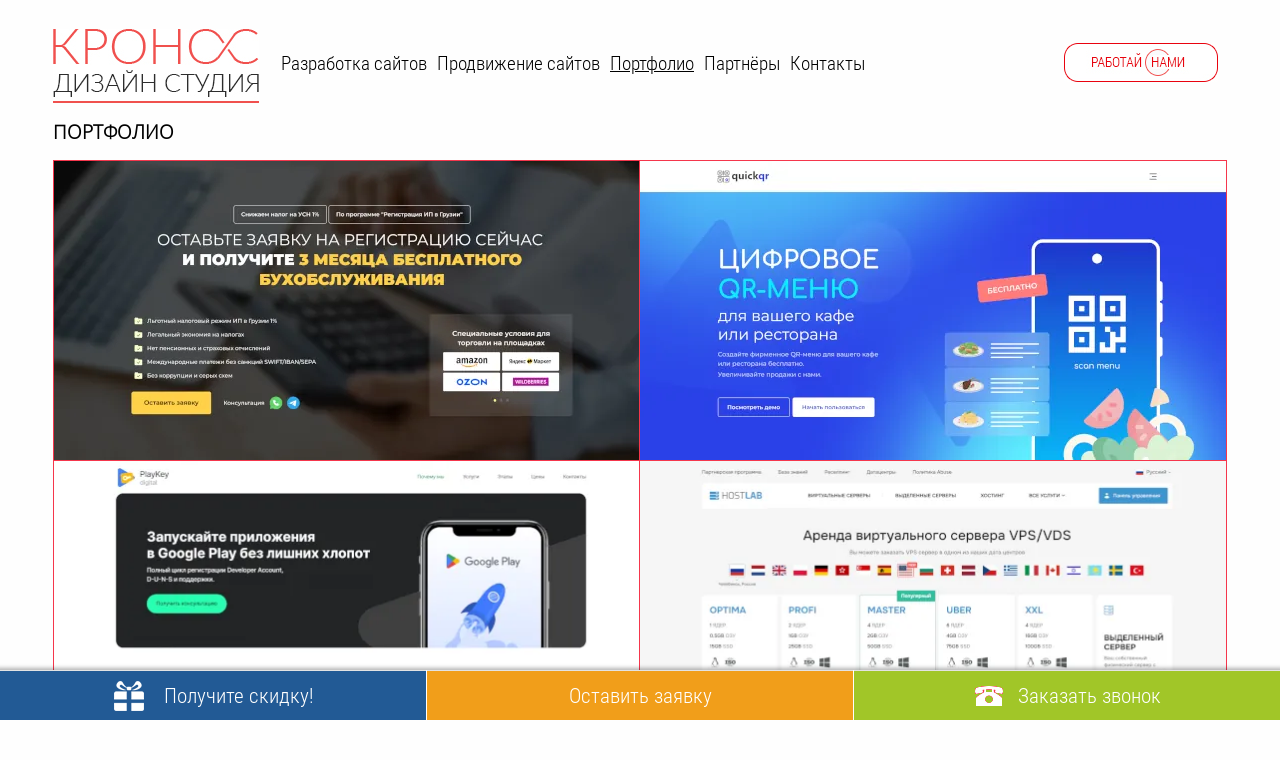

--- FILE ---
content_type: text/html; charset=utf-8
request_url: https://chuvnet.ru/%D0%BF%D0%BE%D1%80%D1%82%D1%84%D0%BE%D0%BB%D0%B8%D0%BE
body_size: 11060
content:
<!DOCTYPE html>
<html xmlns="http://www.w3.org/1999/xhtml" xml:lang="ru-ru" lang="ru-ru" dir="ltr">
<head>
<meta charset="utf-8" />
	<meta name="keywords" content="создать сайт, создать сайт, создание сайтов, сделать сайт, цена сайта, создание сайтов чебоксары, стоимость создания сайта, продвижение сайта, продвижение в интернет, дизайн студия чебоксары, разработка сайта, заказать сайт, контекстная реклама, сайт визитка, изготовление сайтов чебоксары, продвижение сайта чебоксары, сайт под ключ, где заказать сайт" />
	<meta name="cms-path" content="/" />
	<meta name="viewport" content="width=device-width, initial-scale=1" />
	<meta name="description" content="Создание и продвижение сайтов в Интернет г Чебоксары. Сделаем сайт по недорогой цене. Закажите разработку сайта под ключ - от визитки до интернет магазина. Дизайн студия Кронос оказывает услуги контекстной рекламы в Yandex и Google, раскрутка сайтов, продвижение сайтов и SEO оптимизация." />
	<title>Портфолио</title>
	<link href="/templates/chuvnet/css/template.css?cd12777c42cbbf976b3554665c2e5454" rel="stylesheet" />
	<link href="/media/mod_qlform/css/qlform.css" rel="stylesheet" />
	<script type="application/json" class="joomla-script-options new">{"csrf.token":"197e36bc8c6bee19a1750f65689feb29","system.paths":{"root":"","base":""},"joomla.jtext":{"JLIB_FORM_FIELD_INVALID":"\u041d\u0435\u043a\u043e\u0440\u0440\u0435\u043a\u0442\u043d\u043e \u0437\u0430\u043f\u043e\u043b\u043d\u0435\u043d\u043e \u043f\u043e\u043b\u0435:&#160;"}}</script>
	<script src="/templates/chuvnet/js/goals.js"></script>
	<script src="/media/jui/js/jquery.min.js?cd12777c42cbbf976b3554665c2e5454"></script>
	<script src="/media/jui/js/jquery-noconflict.js?cd12777c42cbbf976b3554665c2e5454"></script>
	<script src="/media/jui/js/jquery-migrate.min.js?cd12777c42cbbf976b3554665c2e5454"></script>
	<script src="/media/system/js/core.js?cd12777c42cbbf976b3554665c2e5454"></script>
	<script src="/media/system/js/punycode.js?cd12777c42cbbf976b3554665c2e5454"></script>
	<script src="/media/system/js/validate.js?cd12777c42cbbf976b3554665c2e5454"></script>
	<!--[if lt IE 9]><script src="/media/system/js/html5fallback.js?cd12777c42cbbf976b3554665c2e5454"></script><![endif]-->
	<script>
function do_nothing() { return; }
	</script>

	<link href="/templates/chuvnet/images/favicon.ico" rel="icon" type="image/x-icon" />
	<link href="/templates/chuvnet/images/favicon.ico" rel="shortcut icon" type="image/vnd.microsoft.icon" />

</head>
<body>
<!--<img src="/images/site/decor-1.png" alt="" class="site-decor-1"/>
<img src="/images/site/decor-bottom.png" alt="" class="site-decor-bottom"/>-->
<div class="gamburger">
	<button class="cmn-toggle-switch cmn-toggle-switch__htx">
		<span>toggle menu</span>
	</button>
</div>
<div class="mobile-menu">
  <table>
    <tbody>
      <tr>
      	<td><nav><ul class="nav menu">
<li class="item-121 deeper parent"><a href="/разработка-сайтов" >Разработка сайтов</a><ul class="nav-child unstyled small"><li class="item-128"><a href="/одностраничники" >Одностраничники</a></li><li class="item-130"><a href="/сайт-визитка" >Сайт-визитка</a></li><li class="item-132"><a href="/корпоративный-сайт" >Корпоративный сайт</a></li><li class="item-134"><a href="/интернет-магазин" >Интернет-магазин</a></li><li class="item-136"><a href="/нестандартный-сайт" >«Нестандарт»</a></li></ul></li><li class="item-122 deeper parent"><a href="/продвижение-сайтов" >Продвижение сайтов</a><ul class="nav-child unstyled small"><li class="item-138"><a href="/seo-продвижение" >SEO – продвижение</a></li><li class="item-140"><a href="/контекстная-реклама" >Контекстная реклама</a></li><li class="item-142"><a href="/smm" >SMM</a></li><li class="item-144"><a href="/комплексное-продвижение" >Комплексное продвижение</a></li><li class="item-146"><a href="/создание-3d-туров" >Создание виртуальных 3D туров</a></li></ul></li><li class="item-123 current active"><a href="/портфолио" >Портфолио</a></li><li class="item-124"><a href="/партнёры" >Партнёры</a></li><li class="item-125"><a href="/контакты" >Контакты</a></li></ul>
</nav></td>
      </tr>
    </tbody>
  </table>
</div>
<section class="page-wrap">
	<header class="top"><div class="wrap">
		<div class="logo"><a href="/"><img src="/images/site/logo.png" alt="КРОНОС" title="На главную" aria-label="На главную"/></a></div>
		<div class="phone">
			<a href="/контакты" class="do-show-target" data-target="callback"><img src="/images/site/with-us.png" alt="Работай с нами" style="vertical-align: top;"/></a><span class="numbers"></span>
		</div>
		<nav><ul class="nav menu-horizontal">
<li class="item-121 deeper parent"><a href="/разработка-сайтов" >Разработка сайтов</a><ul class="nav-child unstyled small"><li class="item-128"><a href="/одностраничники" >Одностраничники</a></li><li class="item-130"><a href="/сайт-визитка" >Сайт-визитка</a></li><li class="item-132"><a href="/корпоративный-сайт" >Корпоративный сайт</a></li><li class="item-134"><a href="/интернет-магазин" >Интернет-магазин</a></li><li class="item-136"><a href="/нестандартный-сайт" >«Нестандарт»</a></li></ul></li><li class="item-122 deeper parent"><a href="/продвижение-сайтов" >Продвижение сайтов</a><ul class="nav-child unstyled small"><li class="item-138"><a href="/seo-продвижение" >SEO – продвижение</a></li><li class="item-140"><a href="/контекстная-реклама" >Контекстная реклама</a></li><li class="item-142"><a href="/smm" >SMM</a></li><li class="item-144"><a href="/комплексное-продвижение" >Комплексное продвижение</a></li><li class="item-146"><a href="/создание-3d-туров" >Создание виртуальных 3D туров</a></li></ul></li><li class="item-123 current active"><a href="/портфолио" >Портфолио</a></li><li class="item-124"><a href="/партнёры" >Партнёры</a></li><li class="item-125"><a href="/контакты" >Контакты</a></li></ul>
</nav>
	</div></header>
</section>
<section class="page-wrap">
		
	<div class="body"><div class="content wysiwyg-content"><div class="envelope">
		<div id="system-message-container">
	</div>

		
		<div class="item-page" itemscope itemtype="https://schema.org/Article">
	<meta itemprop="inLanguage" content="ru-RU" />
	
		
			<div class="page-header">
		<h2 itemprop="headline">
			Портфолио		</h2>
							</div>
					
		
	
	
		
								<div itemprop="articleBody">
		 	</div>

	
							</div>

					<div class="fancy-portfolio"><div class="fancy-portfolio-item" tabindex="0" style="background-image: url(/images/portfolio/regip.webp);"><div class="fancy-portfolio-description"><p>Регистрация ИП в Грузии</p>
<p>ОДНОСТРАНИЧНИК</p>
<p> </p>
<p><a class="fancy-portfolio-button fancy-portfolio-zoom image-modal-link" href="/images/portfolio/regip-full.webp">УВЕЛИЧИТЬ</a><button class="fancy-portfolio-button fancy-portfolio-want">ХОЧУ ТАКОЙ ЖЕ САЙТ</button></p></div><div class="fancy-portfolio-form">
				<form class="ajax" method="POST">
					<input type="hidden" name="mode" value="portfolio"/>
					<input type="hidden" name="type" value="Регистрация ИП в Грузии"/>
					<div class="fancy-portfolio-form-title">ОСТАВЬТЕ ЗАЯВКУ</div>
					<div><input name="name" type="text" placeholder="ИМЯ" maxlength="3000" required="required" /><input name="phone" type="text" placeholder="НОМЕР ТЕЛЕФОНА" maxlength="3000" required="required" /><input name="email" type="email" placeholder="E-MAIL" maxlength="3000" /></div>
					<div><textarea name="message" placeholder="КОММЕНТАРИЙ" maxlength="3000"></textarea></div>
					<div class="fancy-portfolio-form-buttons"><button type="submit">Заказать</button><button type="button">Отмена</button></div>
				</form>
			</div></div><div class="fancy-portfolio-item" tabindex="0" style="background-image: url(/images/portfolio/quickqr.webp);"><div class="fancy-portfolio-description"><p>QuickQR</p>
<p>КОРПОРАТИВНЫЙ САЙТ</p>
<p> </p>
<p><a class="fancy-portfolio-button fancy-portfolio-zoom image-modal-link" href="/images/portfolio/quickqr-full.webp">УВЕЛИЧИТЬ</a><button class="fancy-portfolio-button fancy-portfolio-want">ХОЧУ ТАКОЙ ЖЕ САЙТ</button></p></div><div class="fancy-portfolio-form">
				<form class="ajax" method="POST">
					<input type="hidden" name="mode" value="portfolio"/>
					<input type="hidden" name="type" value="QuickQR"/>
					<div class="fancy-portfolio-form-title">ОСТАВЬТЕ ЗАЯВКУ</div>
					<div><input name="name" type="text" placeholder="ИМЯ" maxlength="3000" required="required" /><input name="phone" type="text" placeholder="НОМЕР ТЕЛЕФОНА" maxlength="3000" required="required" /><input name="email" type="email" placeholder="E-MAIL" maxlength="3000" /></div>
					<div><textarea name="message" placeholder="КОММЕНТАРИЙ" maxlength="3000"></textarea></div>
					<div class="fancy-portfolio-form-buttons"><button type="submit">Заказать</button><button type="button">Отмена</button></div>
				</form>
			</div></div><div class="fancy-portfolio-item" tabindex="0" style="background-image: url(/images/portfolio/playkey.webp);"><div class="fancy-portfolio-description"><p>PlayKey Digital</p>
<p>КОРПОРАТИВНЫЙ САЙТ</p>
<p> </p>
<p><a class="fancy-portfolio-button fancy-portfolio-zoom image-modal-link" href="/images/portfolio/playkey-full.webp">УВЕЛИЧИТЬ</a><button class="fancy-portfolio-button fancy-portfolio-want">ХОЧУ ТАКОЙ ЖЕ САЙТ</button></p></div><div class="fancy-portfolio-form">
				<form class="ajax" method="POST">
					<input type="hidden" name="mode" value="portfolio"/>
					<input type="hidden" name="type" value="PlayKey Digital"/>
					<div class="fancy-portfolio-form-title">ОСТАВЬТЕ ЗАЯВКУ</div>
					<div><input name="name" type="text" placeholder="ИМЯ" maxlength="3000" required="required" /><input name="phone" type="text" placeholder="НОМЕР ТЕЛЕФОНА" maxlength="3000" required="required" /><input name="email" type="email" placeholder="E-MAIL" maxlength="3000" /></div>
					<div><textarea name="message" placeholder="КОММЕНТАРИЙ" maxlength="3000"></textarea></div>
					<div class="fancy-portfolio-form-buttons"><button type="submit">Заказать</button><button type="button">Отмена</button></div>
				</form>
			</div></div><div class="fancy-portfolio-item" tabindex="0" style="background-image: url(/images/portfolio/hostlab.webp);"><div class="fancy-portfolio-description"><p>Hostlab</p>
<p>КОРПОРАТИВНЫЙ САЙТ</p>
<p> </p>
<p><a class="fancy-portfolio-button fancy-portfolio-zoom image-modal-link" href="/images/portfolio/hostlab-full.webp">УВЕЛИЧИТЬ</a><button class="fancy-portfolio-button fancy-portfolio-want">ХОЧУ ТАКОЙ ЖЕ САЙТ</button></p></div><div class="fancy-portfolio-form">
				<form class="ajax" method="POST">
					<input type="hidden" name="mode" value="portfolio"/>
					<input type="hidden" name="type" value="Hostlab"/>
					<div class="fancy-portfolio-form-title">ОСТАВЬТЕ ЗАЯВКУ</div>
					<div><input name="name" type="text" placeholder="ИМЯ" maxlength="3000" required="required" /><input name="phone" type="text" placeholder="НОМЕР ТЕЛЕФОНА" maxlength="3000" required="required" /><input name="email" type="email" placeholder="E-MAIL" maxlength="3000" /></div>
					<div><textarea name="message" placeholder="КОММЕНТАРИЙ" maxlength="3000"></textarea></div>
					<div class="fancy-portfolio-form-buttons"><button type="submit">Заказать</button><button type="button">Отмена</button></div>
				</form>
			</div></div><div class="fancy-portfolio-item" tabindex="0" style="background-image: url(/images/portfolio/hostess.webp);"><div class="fancy-portfolio-description"><p>Hostess</p>
<p>КОРПОРАТИВНЫЙ САЙТ</p>
<p> </p>
<p><a class="fancy-portfolio-button fancy-portfolio-zoom image-modal-link" href="/images/portfolio/hostess-full.webp">УВЕЛИЧИТЬ</a><button class="fancy-portfolio-button fancy-portfolio-want">ХОЧУ ТАКОЙ ЖЕ САЙТ</button></p></div><div class="fancy-portfolio-form">
				<form class="ajax" method="POST">
					<input type="hidden" name="mode" value="portfolio"/>
					<input type="hidden" name="type" value="Hostess"/>
					<div class="fancy-portfolio-form-title">ОСТАВЬТЕ ЗАЯВКУ</div>
					<div><input name="name" type="text" placeholder="ИМЯ" maxlength="3000" required="required" /><input name="phone" type="text" placeholder="НОМЕР ТЕЛЕФОНА" maxlength="3000" required="required" /><input name="email" type="email" placeholder="E-MAIL" maxlength="3000" /></div>
					<div><textarea name="message" placeholder="КОММЕНТАРИЙ" maxlength="3000"></textarea></div>
					<div class="fancy-portfolio-form-buttons"><button type="submit">Заказать</button><button type="button">Отмена</button></div>
				</form>
			</div></div><div class="fancy-portfolio-item" tabindex="0" style="background-image: url(/images/portfolio/payopal.webp);"><div class="fancy-portfolio-description"><p>Payopal</p>
<p>КОРПОРАТИВНЫЙ САЙТ</p>
<p> </p>
<p><a class="fancy-portfolio-button fancy-portfolio-zoom image-modal-link" href="/images/portfolio/payopal-full.webp">УВЕЛИЧИТЬ</a><button class="fancy-portfolio-button fancy-portfolio-want">ХОЧУ ТАКОЙ ЖЕ САЙТ</button></p></div><div class="fancy-portfolio-form">
				<form class="ajax" method="POST">
					<input type="hidden" name="mode" value="portfolio"/>
					<input type="hidden" name="type" value="Payopal"/>
					<div class="fancy-portfolio-form-title">ОСТАВЬТЕ ЗАЯВКУ</div>
					<div><input name="name" type="text" placeholder="ИМЯ" maxlength="3000" required="required" /><input name="phone" type="text" placeholder="НОМЕР ТЕЛЕФОНА" maxlength="3000" required="required" /><input name="email" type="email" placeholder="E-MAIL" maxlength="3000" /></div>
					<div><textarea name="message" placeholder="КОММЕНТАРИЙ" maxlength="3000"></textarea></div>
					<div class="fancy-portfolio-form-buttons"><button type="submit">Заказать</button><button type="button">Отмена</button></div>
				</form>
			</div></div><div class="fancy-portfolio-item" tabindex="0" style="background-image: url(/images/portfolio/fizge.webp);"><div class="fancy-portfolio-description"><p>FIZ.GE</p>
<p>КОРПОРАТИВНЫЙ САЙТ</p>
<p> </p>
<p><a class="fancy-portfolio-button fancy-portfolio-zoom image-modal-link" href="/images/portfolio/fizge-full.webp">УВЕЛИЧИТЬ</a><button class="fancy-portfolio-button fancy-portfolio-want">ХОЧУ ТАКОЙ ЖЕ САЙТ</button></p></div><div class="fancy-portfolio-form">
				<form class="ajax" method="POST">
					<input type="hidden" name="mode" value="portfolio"/>
					<input type="hidden" name="type" value="FIZ.ge"/>
					<div class="fancy-portfolio-form-title">ОСТАВЬТЕ ЗАЯВКУ</div>
					<div><input name="name" type="text" placeholder="ИМЯ" maxlength="3000" required="required" /><input name="phone" type="text" placeholder="НОМЕР ТЕЛЕФОНА" maxlength="3000" required="required" /><input name="email" type="email" placeholder="E-MAIL" maxlength="3000" /></div>
					<div><textarea name="message" placeholder="КОММЕНТАРИЙ" maxlength="3000"></textarea></div>
					<div class="fancy-portfolio-form-buttons"><button type="submit">Заказать</button><button type="button">Отмена</button></div>
				</form>
			</div></div><div class="fancy-portfolio-item" tabindex="0" style="background-image: url(/images/portfolio/docme.webp);"><div class="fancy-portfolio-description"><p>DocMe</p>
<p>КОРПОРАТИВНЫЙ САЙТ</p>
<p> </p>
<p><a class="fancy-portfolio-button fancy-portfolio-zoom image-modal-link" href="/images/portfolio/docme-full.webp">УВЕЛИЧИТЬ</a><button class="fancy-portfolio-button fancy-portfolio-want">ХОЧУ ТАКОЙ ЖЕ САЙТ</button></p></div><div class="fancy-portfolio-form">
				<form class="ajax" method="POST">
					<input type="hidden" name="mode" value="portfolio"/>
					<input type="hidden" name="type" value="DocMe"/>
					<div class="fancy-portfolio-form-title">ОСТАВЬТЕ ЗАЯВКУ</div>
					<div><input name="name" type="text" placeholder="ИМЯ" maxlength="3000" required="required" /><input name="phone" type="text" placeholder="НОМЕР ТЕЛЕФОНА" maxlength="3000" required="required" /><input name="email" type="email" placeholder="E-MAIL" maxlength="3000" /></div>
					<div><textarea name="message" placeholder="КОММЕНТАРИЙ" maxlength="3000"></textarea></div>
					<div class="fancy-portfolio-form-buttons"><button type="submit">Заказать</button><button type="button">Отмена</button></div>
				</form>
			</div></div><div class="fancy-portfolio-item" tabindex="0" style="background-image: url(/images/portfolio/ypge.webp);"><div class="fancy-portfolio-description"><p>Yellow Pages Georgia</p>
<p>СПРАВОЧНИК</p>
<p> </p>
<p><a class="fancy-portfolio-button fancy-portfolio-zoom image-modal-link" href="/images/portfolio/ypge-full.webp">УВЕЛИЧИТЬ</a><button class="fancy-portfolio-button fancy-portfolio-want">ХОЧУ ТАКОЙ ЖЕ САЙТ</button></p></div><div class="fancy-portfolio-form">
				<form class="ajax" method="POST">
					<input type="hidden" name="mode" value="portfolio"/>
					<input type="hidden" name="type" value="Yellow Pages GE"/>
					<div class="fancy-portfolio-form-title">ОСТАВЬТЕ ЗАЯВКУ</div>
					<div><input name="name" type="text" placeholder="ИМЯ" maxlength="3000" required="required" /><input name="phone" type="text" placeholder="НОМЕР ТЕЛЕФОНА" maxlength="3000" required="required" /><input name="email" type="email" placeholder="E-MAIL" maxlength="3000" /></div>
					<div><textarea name="message" placeholder="КОММЕНТАРИЙ" maxlength="3000"></textarea></div>
					<div class="fancy-portfolio-form-buttons"><button type="submit">Заказать</button><button type="button">Отмена</button></div>
				</form>
			</div></div><div class="fancy-portfolio-item" tabindex="0" style="background-image: url(/images/portfolio/vasp.webp);"><div class="fancy-portfolio-description"><p>VASP</p>
<p>ОДНОСТРАНИЧНИК</p>
<p> </p>
<p><a class="fancy-portfolio-button fancy-portfolio-zoom image-modal-link" href="/images/portfolio/vasp-full.webp">УВЕЛИЧИТЬ</a><button class="fancy-portfolio-button fancy-portfolio-want">ХОЧУ ТАКОЙ ЖЕ САЙТ</button></p></div><div class="fancy-portfolio-form">
				<form class="ajax" method="POST">
					<input type="hidden" name="mode" value="portfolio"/>
					<input type="hidden" name="type" value="VASP"/>
					<div class="fancy-portfolio-form-title">ОСТАВЬТЕ ЗАЯВКУ</div>
					<div><input name="name" type="text" placeholder="ИМЯ" maxlength="3000" required="required" /><input name="phone" type="text" placeholder="НОМЕР ТЕЛЕФОНА" maxlength="3000" required="required" /><input name="email" type="email" placeholder="E-MAIL" maxlength="3000" /></div>
					<div><textarea name="message" placeholder="КОММЕНТАРИЙ" maxlength="3000"></textarea></div>
					<div class="fancy-portfolio-form-buttons"><button type="submit">Заказать</button><button type="button">Отмена</button></div>
				</form>
			</div></div><div class="fancy-portfolio-item" tabindex="0" style="background-image: url(/images/portfolio/vz.webp);"><div class="fancy-portfolio-description"><p>VZ</p>
<p>КОРПОРАТИВНЫЙ САЙТ</p>
<p> </p>
<p><a class="fancy-portfolio-button fancy-portfolio-zoom image-modal-link" href="/images/portfolio/vz-full.webp">УВЕЛИЧИТЬ</a><button class="fancy-portfolio-button fancy-portfolio-want">ХОЧУ ТАКОЙ ЖЕ САЙТ</button></p></div><div class="fancy-portfolio-form">
				<form class="ajax" method="POST">
					<input type="hidden" name="mode" value="portfolio"/>
					<input type="hidden" name="type" value="VZ"/>
					<div class="fancy-portfolio-form-title">ОСТАВЬТЕ ЗАЯВКУ</div>
					<div><input name="name" type="text" placeholder="ИМЯ" maxlength="3000" required="required" /><input name="phone" type="text" placeholder="НОМЕР ТЕЛЕФОНА" maxlength="3000" required="required" /><input name="email" type="email" placeholder="E-MAIL" maxlength="3000" /></div>
					<div><textarea name="message" placeholder="КОММЕНТАРИЙ" maxlength="3000"></textarea></div>
					<div class="fancy-portfolio-form-buttons"><button type="submit">Заказать</button><button type="button">Отмена</button></div>
				</form>
			</div></div><div class="fancy-portfolio-item" tabindex="0" style="background-image: url(/images/portfolio/uk2go.webp);"><div class="fancy-portfolio-description"><p>UK2GO</p>
<p>КОРПОРАТИВНЫЙ САЙТ</p>
<p> </p>
<p><a class="fancy-portfolio-button fancy-portfolio-zoom image-modal-link" href="/images/portfolio/uk2go-full.webp">УВЕЛИЧИТЬ</a><button class="fancy-portfolio-button fancy-portfolio-want">ХОЧУ ТАКОЙ ЖЕ САЙТ</button></p></div><div class="fancy-portfolio-form">
				<form class="ajax" method="POST">
					<input type="hidden" name="mode" value="portfolio"/>
					<input type="hidden" name="type" value="UK2GO"/>
					<div class="fancy-portfolio-form-title">ОСТАВЬТЕ ЗАЯВКУ</div>
					<div><input name="name" type="text" placeholder="ИМЯ" maxlength="3000" required="required" /><input name="phone" type="text" placeholder="НОМЕР ТЕЛЕФОНА" maxlength="3000" required="required" /><input name="email" type="email" placeholder="E-MAIL" maxlength="3000" /></div>
					<div><textarea name="message" placeholder="КОММЕНТАРИЙ" maxlength="3000"></textarea></div>
					<div class="fancy-portfolio-form-buttons"><button type="submit">Заказать</button><button type="button">Отмена</button></div>
				</form>
			</div></div><div class="fancy-portfolio-item" tabindex="0" style="background-image: url(/images/portfolio/usa2go.webp);"><div class="fancy-portfolio-description"><p>USA2GO</p>
<p>КОРПОРАТИВНЫЙ САЙТ</p>
<p> </p>
<p><a class="fancy-portfolio-button fancy-portfolio-zoom image-modal-link" href="/images/portfolio/usa2go-full.webp">УВЕЛИЧИТЬ</a><button class="fancy-portfolio-button fancy-portfolio-want">ХОЧУ ТАКОЙ ЖЕ САЙТ</button></p></div><div class="fancy-portfolio-form">
				<form class="ajax" method="POST">
					<input type="hidden" name="mode" value="portfolio"/>
					<input type="hidden" name="type" value="USA2GO"/>
					<div class="fancy-portfolio-form-title">ОСТАВЬТЕ ЗАЯВКУ</div>
					<div><input name="name" type="text" placeholder="ИМЯ" maxlength="3000" required="required" /><input name="phone" type="text" placeholder="НОМЕР ТЕЛЕФОНА" maxlength="3000" required="required" /><input name="email" type="email" placeholder="E-MAIL" maxlength="3000" /></div>
					<div><textarea name="message" placeholder="КОММЕНТАРИЙ" maxlength="3000"></textarea></div>
					<div class="fancy-portfolio-form-buttons"><button type="submit">Заказать</button><button type="button">Отмена</button></div>
				</form>
			</div></div><div class="fancy-portfolio-item" tabindex="0" style="background-image: url(/images/portfolio/paidge.webp);"><div class="fancy-portfolio-description"><p>Paid.GE</p>
<p>КОРПОРАТИВНЫЙ САЙТ</p>
<p> </p>
<p><a class="fancy-portfolio-button fancy-portfolio-zoom image-modal-link" href="/images/portfolio/paidge-full.webp">УВЕЛИЧИТЬ</a><button class="fancy-portfolio-button fancy-portfolio-want">ХОЧУ ТАКОЙ ЖЕ САЙТ</button></p></div><div class="fancy-portfolio-form">
				<form class="ajax" method="POST">
					<input type="hidden" name="mode" value="portfolio"/>
					<input type="hidden" name="type" value="PaidGE"/>
					<div class="fancy-portfolio-form-title">ОСТАВЬТЕ ЗАЯВКУ</div>
					<div><input name="name" type="text" placeholder="ИМЯ" maxlength="3000" required="required" /><input name="phone" type="text" placeholder="НОМЕР ТЕЛЕФОНА" maxlength="3000" required="required" /><input name="email" type="email" placeholder="E-MAIL" maxlength="3000" /></div>
					<div><textarea name="message" placeholder="КОММЕНТАРИЙ" maxlength="3000"></textarea></div>
					<div class="fancy-portfolio-form-buttons"><button type="submit">Заказать</button><button type="button">Отмена</button></div>
				</form>
			</div></div><div class="fancy-portfolio-item" tabindex="0" style="background-image: url(/images/portfolio/meoni.webp);"><div class="fancy-portfolio-description"><p>Meoni</p>
<p>ОДНОСТРАНИЧНИК</p>
<p> </p>
<p><a class="fancy-portfolio-button fancy-portfolio-zoom image-modal-link" href="/images/portfolio/meoni-full.webp">УВЕЛИЧИТЬ</a><button class="fancy-portfolio-button fancy-portfolio-want">ХОЧУ ТАКОЙ ЖЕ САЙТ</button></p></div><div class="fancy-portfolio-form">
				<form class="ajax" method="POST">
					<input type="hidden" name="mode" value="portfolio"/>
					<input type="hidden" name="type" value="Meoni"/>
					<div class="fancy-portfolio-form-title">ОСТАВЬТЕ ЗАЯВКУ</div>
					<div><input name="name" type="text" placeholder="ИМЯ" maxlength="3000" required="required" /><input name="phone" type="text" placeholder="НОМЕР ТЕЛЕФОНА" maxlength="3000" required="required" /><input name="email" type="email" placeholder="E-MAIL" maxlength="3000" /></div>
					<div><textarea name="message" placeholder="КОММЕНТАРИЙ" maxlength="3000"></textarea></div>
					<div class="fancy-portfolio-form-buttons"><button type="submit">Заказать</button><button type="button">Отмена</button></div>
				</form>
			</div></div><div class="fancy-portfolio-item" tabindex="0" style="background-image: url(/images/portfolio/botlab.webp);"><div class="fancy-portfolio-description"><p>BotLab</p>
<p>САЙТ-ВИЗИТКА</p>
<p> </p>
<p><a class="fancy-portfolio-button fancy-portfolio-zoom image-modal-link" href="/images/portfolio/botlab-full.webp">УВЕЛИЧИТЬ</a><button class="fancy-portfolio-button fancy-portfolio-want">ХОЧУ ТАКОЙ ЖЕ САЙТ</button></p></div><div class="fancy-portfolio-form">
				<form class="ajax" method="POST">
					<input type="hidden" name="mode" value="portfolio"/>
					<input type="hidden" name="type" value="BotLab"/>
					<div class="fancy-portfolio-form-title">ОСТАВЬТЕ ЗАЯВКУ</div>
					<div><input name="name" type="text" placeholder="ИМЯ" maxlength="3000" required="required" /><input name="phone" type="text" placeholder="НОМЕР ТЕЛЕФОНА" maxlength="3000" required="required" /><input name="email" type="email" placeholder="E-MAIL" maxlength="3000" /></div>
					<div><textarea name="message" placeholder="КОММЕНТАРИЙ" maxlength="3000"></textarea></div>
					<div class="fancy-portfolio-form-buttons"><button type="submit">Заказать</button><button type="button">Отмена</button></div>
				</form>
			</div></div><div class="fancy-portfolio-item" tabindex="0" style="background-image: url(/images/portfolio/sruby21.webp);"><div class="fancy-portfolio-description"><p>Срубы21</p>
<p>КОРПОРАТИВНЫЙ САЙТ</p>
<p> </p>
<p><a class="fancy-portfolio-button fancy-portfolio-zoom image-modal-link" href="/images/portfolio/sruby21-full.webp">УВЕЛИЧИТЬ</a><button class="fancy-portfolio-button fancy-portfolio-want">ХОЧУ ТАКОЙ ЖЕ САЙТ</button></p></div><div class="fancy-portfolio-form">
				<form class="ajax" method="POST">
					<input type="hidden" name="mode" value="portfolio"/>
					<input type="hidden" name="type" value="Срубы21"/>
					<div class="fancy-portfolio-form-title">ОСТАВЬТЕ ЗАЯВКУ</div>
					<div><input name="name" type="text" placeholder="ИМЯ" maxlength="3000" required="required" /><input name="phone" type="text" placeholder="НОМЕР ТЕЛЕФОНА" maxlength="3000" required="required" /><input name="email" type="email" placeholder="E-MAIL" maxlength="3000" /></div>
					<div><textarea name="message" placeholder="КОММЕНТАРИЙ" maxlength="3000"></textarea></div>
					<div class="fancy-portfolio-form-buttons"><button type="submit">Заказать</button><button type="button">Отмена</button></div>
				</form>
			</div></div><div class="fancy-portfolio-item" tabindex="0" style="background-image: url(/images/portfolio/kolchin-top.webp);"><div class="fancy-portfolio-description"><p>Kolchin.top</p>
<p>САЙТ-ВИЗИТКА</p>
<p> </p>
<p><a class="fancy-portfolio-button fancy-portfolio-zoom image-modal-link" href="/images/portfolio/kolchin-top-full.webp">УВЕЛИЧИТЬ</a><button class="fancy-portfolio-button fancy-portfolio-want">ХОЧУ ТАКОЙ ЖЕ САЙТ</button></p></div><div class="fancy-portfolio-form">
				<form class="ajax" method="POST">
					<input type="hidden" name="mode" value="portfolio"/>
					<input type="hidden" name="type" value="Kolchin.top"/>
					<div class="fancy-portfolio-form-title">ОСТАВЬТЕ ЗАЯВКУ</div>
					<div><input name="name" type="text" placeholder="ИМЯ" maxlength="3000" required="required" /><input name="phone" type="text" placeholder="НОМЕР ТЕЛЕФОНА" maxlength="3000" required="required" /><input name="email" type="email" placeholder="E-MAIL" maxlength="3000" /></div>
					<div><textarea name="message" placeholder="КОММЕНТАРИЙ" maxlength="3000"></textarea></div>
					<div class="fancy-portfolio-form-buttons"><button type="submit">Заказать</button><button type="button">Отмена</button></div>
				</form>
			</div></div><div class="fancy-portfolio-item" tabindex="0" style="background-image: url(/images/portfolio/gepr.webp);"><div class="fancy-portfolio-description"><p>Грузинский proxy сервис</p>
<p>ОДНОСТРАНИЧНИК</p>
<p> </p>
<p><a class="fancy-portfolio-button fancy-portfolio-zoom image-modal-link" href="/images/portfolio/gepr-full.webp">УВЕЛИЧИТЬ</a><button class="fancy-portfolio-button fancy-portfolio-want">ХОЧУ ТАКОЙ ЖЕ САЙТ</button></p></div><div class="fancy-portfolio-form">
				<form class="ajax" method="POST">
					<input type="hidden" name="mode" value="portfolio"/>
					<input type="hidden" name="type" value="Грузинский proxy сервис"/>
					<div class="fancy-portfolio-form-title">ОСТАВЬТЕ ЗАЯВКУ</div>
					<div><input name="name" type="text" placeholder="ИМЯ" maxlength="3000" required="required" /><input name="phone" type="text" placeholder="НОМЕР ТЕЛЕФОНА" maxlength="3000" required="required" /><input name="email" type="email" placeholder="E-MAIL" maxlength="3000" /></div>
					<div><textarea name="message" placeholder="КОММЕНТАРИЙ" maxlength="3000"></textarea></div>
					<div class="fancy-portfolio-form-buttons"><button type="submit">Заказать</button><button type="button">Отмена</button></div>
				</form>
			</div></div><div class="fancy-portfolio-item" tabindex="0" style="background-image: url(/images/portfolio/geovpn.webp);"><div class="fancy-portfolio-description"><p>GeoVPN</p>
<p>КОРПОРАТИВНЫЙ САЙТ</p>
<p> </p>
<p><a class="fancy-portfolio-button fancy-portfolio-zoom image-modal-link" href="/images/portfolio/geovpn-full.webp">УВЕЛИЧИТЬ</a><button class="fancy-portfolio-button fancy-portfolio-want">ХОЧУ ТАКОЙ ЖЕ САЙТ</button></p></div><div class="fancy-portfolio-form">
				<form class="ajax" method="POST">
					<input type="hidden" name="mode" value="portfolio"/>
					<input type="hidden" name="type" value="GeoVPN"/>
					<div class="fancy-portfolio-form-title">ОСТАВЬТЕ ЗАЯВКУ</div>
					<div><input name="name" type="text" placeholder="ИМЯ" maxlength="3000" required="required" /><input name="phone" type="text" placeholder="НОМЕР ТЕЛЕФОНА" maxlength="3000" required="required" /><input name="email" type="email" placeholder="E-MAIL" maxlength="3000" /></div>
					<div><textarea name="message" placeholder="КОММЕНТАРИЙ" maxlength="3000"></textarea></div>
					<div class="fancy-portfolio-form-buttons"><button type="submit">Заказать</button><button type="button">Отмена</button></div>
				</form>
			</div></div><div class="fancy-portfolio-item" tabindex="0" style="background-image: url(/images/portfolio/zinus.webp);"><div class="fancy-portfolio-description"><p>Zinus</p>
<p>КОРПОРАТИВНЫЙ САЙТ</p>
<p> </p>
<p><a class="fancy-portfolio-button fancy-portfolio-zoom image-modal-link" href="/images/portfolio/zinus-full.webp">УВЕЛИЧИТЬ</a><button class="fancy-portfolio-button fancy-portfolio-want">ХОЧУ ТАКОЙ ЖЕ САЙТ</button></p></div><div class="fancy-portfolio-form">
				<form class="ajax" method="POST">
					<input type="hidden" name="mode" value="portfolio"/>
					<input type="hidden" name="type" value="zinus"/>
					<div class="fancy-portfolio-form-title">ОСТАВЬТЕ ЗАЯВКУ</div>
					<div><input name="name" type="text" placeholder="ИМЯ" maxlength="3000" required="required" /><input name="phone" type="text" placeholder="НОМЕР ТЕЛЕФОНА" maxlength="3000" required="required" /><input name="email" type="email" placeholder="E-MAIL" maxlength="3000" /></div>
					<div><textarea name="message" placeholder="КОММЕНТАРИЙ" maxlength="3000"></textarea></div>
					<div class="fancy-portfolio-form-buttons"><button type="submit">Заказать</button><button type="button">Отмена</button></div>
				</form>
			</div></div><div class="fancy-portfolio-item" tabindex="0" style="background-image: url(/images/portfolio/val.webp);"><div class="fancy-portfolio-description"><p>Валстройкомплект</p>
<p>КОРПОРАТИВНЫЙ САЙТ</p>
<p> </p>
<p><a class="fancy-portfolio-button fancy-portfolio-zoom image-modal-link" href="/images/portfolio/val-full.webp">УВЕЛИЧИТЬ</a><button class="fancy-portfolio-button fancy-portfolio-want">ХОЧУ ТАКОЙ ЖЕ САЙТ</button></p></div><div class="fancy-portfolio-form">
				<form class="ajax" method="POST">
					<input type="hidden" name="mode" value="portfolio"/>
					<input type="hidden" name="type" value="валстройкомплект"/>
					<div class="fancy-portfolio-form-title">ОСТАВЬТЕ ЗАЯВКУ</div>
					<div><input name="name" type="text" placeholder="ИМЯ" maxlength="3000" required="required" /><input name="phone" type="text" placeholder="НОМЕР ТЕЛЕФОНА" maxlength="3000" required="required" /><input name="email" type="email" placeholder="E-MAIL" maxlength="3000" /></div>
					<div><textarea name="message" placeholder="КОММЕНТАРИЙ" maxlength="3000"></textarea></div>
					<div class="fancy-portfolio-form-buttons"><button type="submit">Заказать</button><button type="button">Отмена</button></div>
				</form>
			</div></div><div class="fancy-portfolio-item" tabindex="0" style="background-image: url(/images/portfolio/streamline-2.webp);"><div class="fancy-portfolio-description"><p>Streamline 2</p>
<p>КОРПОРАТИВНЫЙ САЙТ</p>
<p> </p>
<p><a class="fancy-portfolio-button fancy-portfolio-zoom image-modal-link" href="/images/portfolio/streamline-2-full.webp">УВЕЛИЧИТЬ</a><button class="fancy-portfolio-button fancy-portfolio-want">ХОЧУ ТАКОЙ ЖЕ САЙТ</button></p></div><div class="fancy-portfolio-form">
				<form class="ajax" method="POST">
					<input type="hidden" name="mode" value="portfolio"/>
					<input type="hidden" name="type" value="streamline-2"/>
					<div class="fancy-portfolio-form-title">ОСТАВЬТЕ ЗАЯВКУ</div>
					<div><input name="name" type="text" placeholder="ИМЯ" maxlength="3000" required="required" /><input name="phone" type="text" placeholder="НОМЕР ТЕЛЕФОНА" maxlength="3000" required="required" /><input name="email" type="email" placeholder="E-MAIL" maxlength="3000" /></div>
					<div><textarea name="message" placeholder="КОММЕНТАРИЙ" maxlength="3000"></textarea></div>
					<div class="fancy-portfolio-form-buttons"><button type="submit">Заказать</button><button type="button">Отмена</button></div>
				</form>
			</div></div><div class="fancy-portfolio-item" tabindex="0" style="background-image: url(/images/portfolio/streamline-1.webp);"><div class="fancy-portfolio-description"><p>Streamline 1</p>
<p>КОРПОРАТИВНЫЙ САЙТ</p>
<p> </p>
<p><a class="fancy-portfolio-button fancy-portfolio-zoom image-modal-link" href="/images/portfolio/streamline-1-full.webp">УВЕЛИЧИТЬ</a><button class="fancy-portfolio-button fancy-portfolio-want">ХОЧУ ТАКОЙ ЖЕ САЙТ</button></p></div><div class="fancy-portfolio-form">
				<form class="ajax" method="POST">
					<input type="hidden" name="mode" value="portfolio"/>
					<input type="hidden" name="type" value="streamline-1"/>
					<div class="fancy-portfolio-form-title">ОСТАВЬТЕ ЗАЯВКУ</div>
					<div><input name="name" type="text" placeholder="ИМЯ" maxlength="3000" required="required" /><input name="phone" type="text" placeholder="НОМЕР ТЕЛЕФОНА" maxlength="3000" required="required" /><input name="email" type="email" placeholder="E-MAIL" maxlength="3000" /></div>
					<div><textarea name="message" placeholder="КОММЕНТАРИЙ" maxlength="3000"></textarea></div>
					<div class="fancy-portfolio-form-buttons"><button type="submit">Заказать</button><button type="button">Отмена</button></div>
				</form>
			</div></div><div class="fancy-portfolio-item" tabindex="0" style="background-image: url(/images/portfolio/rina-lazar-1.webp);"><div class="fancy-portfolio-description"><p>Rina Lazar 1</p>
<p>КОРПОРАТИВНЫЙ САЙТ</p>
<p> </p>
<p><a class="fancy-portfolio-button fancy-portfolio-zoom image-modal-link" href="/images/portfolio/rina-lazar-1-full.webp">УВЕЛИЧИТЬ</a><button class="fancy-portfolio-button fancy-portfolio-want">ХОЧУ ТАКОЙ ЖЕ САЙТ</button></p></div><div class="fancy-portfolio-form">
				<form class="ajax" method="POST">
					<input type="hidden" name="mode" value="portfolio"/>
					<input type="hidden" name="type" value="rina-lazar-1"/>
					<div class="fancy-portfolio-form-title">ОСТАВЬТЕ ЗАЯВКУ</div>
					<div><input name="name" type="text" placeholder="ИМЯ" maxlength="3000" required="required" /><input name="phone" type="text" placeholder="НОМЕР ТЕЛЕФОНА" maxlength="3000" required="required" /><input name="email" type="email" placeholder="E-MAIL" maxlength="3000" /></div>
					<div><textarea name="message" placeholder="КОММЕНТАРИЙ" maxlength="3000"></textarea></div>
					<div class="fancy-portfolio-form-buttons"><button type="submit">Заказать</button><button type="button">Отмена</button></div>
				</form>
			</div></div><div class="fancy-portfolio-item" tabindex="0" style="background-image: url(/images/portfolio/rina-lazar-2.webp);"><div class="fancy-portfolio-description"><p>Rina Lazar 2</p>
<p>КОРПОРАТИВНЫЙ САЙТ</p>
<p> </p>
<p><a class="fancy-portfolio-button fancy-portfolio-zoom image-modal-link" href="/images/portfolio/rina-lazar-2-full.webp">УВЕЛИЧИТЬ</a><button class="fancy-portfolio-button fancy-portfolio-want">ХОЧУ ТАКОЙ ЖЕ САЙТ</button></p></div><div class="fancy-portfolio-form">
				<form class="ajax" method="POST">
					<input type="hidden" name="mode" value="portfolio"/>
					<input type="hidden" name="type" value="rina-lazar-2"/>
					<div class="fancy-portfolio-form-title">ОСТАВЬТЕ ЗАЯВКУ</div>
					<div><input name="name" type="text" placeholder="ИМЯ" maxlength="3000" required="required" /><input name="phone" type="text" placeholder="НОМЕР ТЕЛЕФОНА" maxlength="3000" required="required" /><input name="email" type="email" placeholder="E-MAIL" maxlength="3000" /></div>
					<div><textarea name="message" placeholder="КОММЕНТАРИЙ" maxlength="3000"></textarea></div>
					<div class="fancy-portfolio-form-buttons"><button type="submit">Заказать</button><button type="button">Отмена</button></div>
				</form>
			</div></div><div class="fancy-portfolio-item" tabindex="0" style="background-image: url(/images/portfolio/plf.webp);"><div class="fancy-portfolio-description"><p>Prague law firm</p>
<p>КОРПОРАТИВНЫЙ САЙТ</p>
<p> </p>
<p><a class="fancy-portfolio-button fancy-portfolio-zoom image-modal-link" href="/images/portfolio/plf-full.webp">УВЕЛИЧИТЬ</a><button class="fancy-portfolio-button fancy-portfolio-want">ХОЧУ ТАКОЙ ЖЕ САЙТ</button></p></div><div class="fancy-portfolio-form">
				<form class="ajax" method="POST">
					<input type="hidden" name="mode" value="portfolio"/>
					<input type="hidden" name="type" value="Prague law firm"/>
					<div class="fancy-portfolio-form-title">ОСТАВЬТЕ ЗАЯВКУ</div>
					<div><input name="name" type="text" placeholder="ИМЯ" maxlength="3000" required="required" /><input name="phone" type="text" placeholder="НОМЕР ТЕЛЕФОНА" maxlength="3000" required="required" /><input name="email" type="email" placeholder="E-MAIL" maxlength="3000" /></div>
					<div><textarea name="message" placeholder="КОММЕНТАРИЙ" maxlength="3000"></textarea></div>
					<div class="fancy-portfolio-form-buttons"><button type="submit">Заказать</button><button type="button">Отмена</button></div>
				</form>
			</div></div><div class="fancy-portfolio-item" tabindex="0" style="background-image: url(/images/portfolio/paytax.webp);"><div class="fancy-portfolio-description"><p>Paytax</p>
<p>САЙТ-ВИЗИТКА</p>
<p> </p>
<p><a class="fancy-portfolio-button fancy-portfolio-zoom image-modal-link" href="/images/portfolio/paytax-full.webp">УВЕЛИЧИТЬ</a><button class="fancy-portfolio-button fancy-portfolio-want">ХОЧУ ТАКОЙ ЖЕ САЙТ</button></p></div><div class="fancy-portfolio-form">
				<form class="ajax" method="POST">
					<input type="hidden" name="mode" value="portfolio"/>
					<input type="hidden" name="type" value="paytax"/>
					<div class="fancy-portfolio-form-title">ОСТАВЬТЕ ЗАЯВКУ</div>
					<div><input name="name" type="text" placeholder="ИМЯ" maxlength="3000" required="required" /><input name="phone" type="text" placeholder="НОМЕР ТЕЛЕФОНА" maxlength="3000" required="required" /><input name="email" type="email" placeholder="E-MAIL" maxlength="3000" /></div>
					<div><textarea name="message" placeholder="КОММЕНТАРИЙ" maxlength="3000"></textarea></div>
					<div class="fancy-portfolio-form-buttons"><button type="submit">Заказать</button><button type="button">Отмена</button></div>
				</form>
			</div></div><div class="fancy-portfolio-item" tabindex="0" style="background-image: url(/images/portfolio/orbi-city-management.webp);"><div class="fancy-portfolio-description"><p>Orbi City Management</p>
<p>КОРПОРАТИВНЫЙ САЙТ</p>
<p> </p>
<p><a class="fancy-portfolio-button fancy-portfolio-zoom image-modal-link" href="/images/portfolio/orbi-city-management-full.webp">УВЕЛИЧИТЬ</a><button class="fancy-portfolio-button fancy-portfolio-want">ХОЧУ ТАКОЙ ЖЕ САЙТ</button></p></div><div class="fancy-portfolio-form">
				<form class="ajax" method="POST">
					<input type="hidden" name="mode" value="portfolio"/>
					<input type="hidden" name="type" value="orbi-city-management"/>
					<div class="fancy-portfolio-form-title">ОСТАВЬТЕ ЗАЯВКУ</div>
					<div><input name="name" type="text" placeholder="ИМЯ" maxlength="3000" required="required" /><input name="phone" type="text" placeholder="НОМЕР ТЕЛЕФОНА" maxlength="3000" required="required" /><input name="email" type="email" placeholder="E-MAIL" maxlength="3000" /></div>
					<div><textarea name="message" placeholder="КОММЕНТАРИЙ" maxlength="3000"></textarea></div>
					<div class="fancy-portfolio-form-buttons"><button type="submit">Заказать</button><button type="button">Отмена</button></div>
				</form>
			</div></div><div class="fancy-portfolio-item" tabindex="0" style="background-image: url(/images/portfolio/orbi-city-sell.webp);"><div class="fancy-portfolio-description"><p>Orbi City Sell</p>
<p>КОРПОРАТИВНЫЙ САЙТ</p>
<p> </p>
<p><a class="fancy-portfolio-button fancy-portfolio-zoom image-modal-link" href="/images/portfolio/orbi-city-sell-full.webp">УВЕЛИЧИТЬ</a><button class="fancy-portfolio-button fancy-portfolio-want">ХОЧУ ТАКОЙ ЖЕ САЙТ</button></p></div><div class="fancy-portfolio-form">
				<form class="ajax" method="POST">
					<input type="hidden" name="mode" value="portfolio"/>
					<input type="hidden" name="type" value="orbi-city-sell"/>
					<div class="fancy-portfolio-form-title">ОСТАВЬТЕ ЗАЯВКУ</div>
					<div><input name="name" type="text" placeholder="ИМЯ" maxlength="3000" required="required" /><input name="phone" type="text" placeholder="НОМЕР ТЕЛЕФОНА" maxlength="3000" required="required" /><input name="email" type="email" placeholder="E-MAIL" maxlength="3000" /></div>
					<div><textarea name="message" placeholder="КОММЕНТАРИЙ" maxlength="3000"></textarea></div>
					<div class="fancy-portfolio-form-buttons"><button type="submit">Заказать</button><button type="button">Отмена</button></div>
				</form>
			</div></div><div class="fancy-portfolio-item" tabindex="0" style="background-image: url(/images/portfolio/newt.webp);"><div class="fancy-portfolio-description"><p>Newt Logistics</p>
<p>КОРПОРАТИВНЫЙ САЙТ</p>
<p> </p>
<p><a class="fancy-portfolio-button fancy-portfolio-zoom image-modal-link" href="/images/portfolio/newt-full.webp">УВЕЛИЧИТЬ</a><button class="fancy-portfolio-button fancy-portfolio-want">ХОЧУ ТАКОЙ ЖЕ САЙТ</button></p></div><div class="fancy-portfolio-form">
				<form class="ajax" method="POST">
					<input type="hidden" name="mode" value="portfolio"/>
					<input type="hidden" name="type" value="newt"/>
					<div class="fancy-portfolio-form-title">ОСТАВЬТЕ ЗАЯВКУ</div>
					<div><input name="name" type="text" placeholder="ИМЯ" maxlength="3000" required="required" /><input name="phone" type="text" placeholder="НОМЕР ТЕЛЕФОНА" maxlength="3000" required="required" /><input name="email" type="email" placeholder="E-MAIL" maxlength="3000" /></div>
					<div><textarea name="message" placeholder="КОММЕНТАРИЙ" maxlength="3000"></textarea></div>
					<div class="fancy-portfolio-form-buttons"><button type="submit">Заказать</button><button type="button">Отмена</button></div>
				</form>
			</div></div><div class="fancy-portfolio-item" tabindex="0" style="background-image: url(/images/portfolio/grindline.webp);"><div class="fancy-portfolio-description"><p>Grindline</p>
<p>КОРПОРАТИВНЫЙ САЙТ</p>
<p> </p>
<p><a class="fancy-portfolio-button fancy-portfolio-zoom image-modal-link" href="/images/portfolio/grindline-full.webp">УВЕЛИЧИТЬ</a><button class="fancy-portfolio-button fancy-portfolio-want">ХОЧУ ТАКОЙ ЖЕ САЙТ</button></p></div><div class="fancy-portfolio-form">
				<form class="ajax" method="POST">
					<input type="hidden" name="mode" value="portfolio"/>
					<input type="hidden" name="type" value="Grindline"/>
					<div class="fancy-portfolio-form-title">ОСТАВЬТЕ ЗАЯВКУ</div>
					<div><input name="name" type="text" placeholder="ИМЯ" maxlength="3000" required="required" /><input name="phone" type="text" placeholder="НОМЕР ТЕЛЕФОНА" maxlength="3000" required="required" /><input name="email" type="email" placeholder="E-MAIL" maxlength="3000" /></div>
					<div><textarea name="message" placeholder="КОММЕНТАРИЙ" maxlength="3000"></textarea></div>
					<div class="fancy-portfolio-form-buttons"><button type="submit">Заказать</button><button type="button">Отмена</button></div>
				</form>
			</div></div><div class="fancy-portfolio-item" tabindex="0" style="background-image: url(/images/portfolio/frontline-express.webp);"><div class="fancy-portfolio-description"><p>Frontline express</p>
<p>КОРПОРАТИВНЫЙ САЙТ</p>
<p> </p>
<p><a class="fancy-portfolio-button fancy-portfolio-zoom image-modal-link" href="/images/portfolio/frontline-express-full.webp">УВЕЛИЧИТЬ</a><button class="fancy-portfolio-button fancy-portfolio-want">ХОЧУ ТАКОЙ ЖЕ САЙТ</button></p></div><div class="fancy-portfolio-form">
				<form class="ajax" method="POST">
					<input type="hidden" name="mode" value="portfolio"/>
					<input type="hidden" name="type" value="Frontline express"/>
					<div class="fancy-portfolio-form-title">ОСТАВЬТЕ ЗАЯВКУ</div>
					<div><input name="name" type="text" placeholder="ИМЯ" maxlength="3000" required="required" /><input name="phone" type="text" placeholder="НОМЕР ТЕЛЕФОНА" maxlength="3000" required="required" /><input name="email" type="email" placeholder="E-MAIL" maxlength="3000" /></div>
					<div><textarea name="message" placeholder="КОММЕНТАРИЙ" maxlength="3000"></textarea></div>
					<div class="fancy-portfolio-form-buttons"><button type="submit">Заказать</button><button type="button">Отмена</button></div>
				</form>
			</div></div><div class="fancy-portfolio-item" tabindex="0" style="background-image: url(/images/portfolio/fasad-deskor-2.webp);"><div class="fancy-portfolio-description"><p>Фасады и декоры 2</p>
<p>КОРПОРАТИВНЫЙ САЙТ</p>
<p> </p>
<p><a class="fancy-portfolio-button fancy-portfolio-zoom image-modal-link" href="/images/portfolio/fasad-deskor-2-full.webp">УВЕЛИЧИТЬ</a><button class="fancy-portfolio-button fancy-portfolio-want">ХОЧУ ТАКОЙ ЖЕ САЙТ</button></p></div><div class="fancy-portfolio-form">
				<form class="ajax" method="POST">
					<input type="hidden" name="mode" value="portfolio"/>
					<input type="hidden" name="type" value="Фасады и декоры 2"/>
					<div class="fancy-portfolio-form-title">ОСТАВЬТЕ ЗАЯВКУ</div>
					<div><input name="name" type="text" placeholder="ИМЯ" maxlength="3000" required="required" /><input name="phone" type="text" placeholder="НОМЕР ТЕЛЕФОНА" maxlength="3000" required="required" /><input name="email" type="email" placeholder="E-MAIL" maxlength="3000" /></div>
					<div><textarea name="message" placeholder="КОММЕНТАРИЙ" maxlength="3000"></textarea></div>
					<div class="fancy-portfolio-form-buttons"><button type="submit">Заказать</button><button type="button">Отмена</button></div>
				</form>
			</div></div><div class="fancy-portfolio-item" tabindex="0" style="background-image: url(/images/portfolio/exciter-1.webp);"><div class="fancy-portfolio-description"><p>Exciter 1</p>
<p>КОРПОРАТИВНЫЙ САЙТ</p>
<p> </p>
<p><a class="fancy-portfolio-button fancy-portfolio-zoom image-modal-link" href="/images/portfolio/exciter-1-full.webp">УВЕЛИЧИТЬ</a><button class="fancy-portfolio-button fancy-portfolio-want">ХОЧУ ТАКОЙ ЖЕ САЙТ</button></p></div><div class="fancy-portfolio-form">
				<form class="ajax" method="POST">
					<input type="hidden" name="mode" value="portfolio"/>
					<input type="hidden" name="type" value="Exciter-1"/>
					<div class="fancy-portfolio-form-title">ОСТАВЬТЕ ЗАЯВКУ</div>
					<div><input name="name" type="text" placeholder="ИМЯ" maxlength="3000" required="required" /><input name="phone" type="text" placeholder="НОМЕР ТЕЛЕФОНА" maxlength="3000" required="required" /><input name="email" type="email" placeholder="E-MAIL" maxlength="3000" /></div>
					<div><textarea name="message" placeholder="КОММЕНТАРИЙ" maxlength="3000"></textarea></div>
					<div class="fancy-portfolio-form-buttons"><button type="submit">Заказать</button><button type="button">Отмена</button></div>
				</form>
			</div></div><div class="fancy-portfolio-item" tabindex="0" style="background-image: url(/images/portfolio/exciter-2.webp);"><div class="fancy-portfolio-description"><p>Exciter 2</p>
<p>КОРПОРАТИВНЫЙ САЙТ</p>
<p> </p>
<p><a class="fancy-portfolio-button fancy-portfolio-zoom image-modal-link" href="/images/portfolio/exciter-2-full.webp">УВЕЛИЧИТЬ</a><button class="fancy-portfolio-button fancy-portfolio-want">ХОЧУ ТАКОЙ ЖЕ САЙТ</button></p></div><div class="fancy-portfolio-form">
				<form class="ajax" method="POST">
					<input type="hidden" name="mode" value="portfolio"/>
					<input type="hidden" name="type" value="Exciter-2"/>
					<div class="fancy-portfolio-form-title">ОСТАВЬТЕ ЗАЯВКУ</div>
					<div><input name="name" type="text" placeholder="ИМЯ" maxlength="3000" required="required" /><input name="phone" type="text" placeholder="НОМЕР ТЕЛЕФОНА" maxlength="3000" required="required" /><input name="email" type="email" placeholder="E-MAIL" maxlength="3000" /></div>
					<div><textarea name="message" placeholder="КОММЕНТАРИЙ" maxlength="3000"></textarea></div>
					<div class="fancy-portfolio-form-buttons"><button type="submit">Заказать</button><button type="button">Отмена</button></div>
				</form>
			</div></div><div class="fancy-portfolio-item" tabindex="0" style="background-image: url(/images/portfolio/espero.webp);"><div class="fancy-portfolio-description"><p>Espero Group</p>
<p>КОРПОРАТИВНЫЙ САЙТ</p>
<p> </p>
<p><a class="fancy-portfolio-button fancy-portfolio-zoom image-modal-link" href="/images/portfolio/espero-full.webp">УВЕЛИЧИТЬ</a><button class="fancy-portfolio-button fancy-portfolio-want">ХОЧУ ТАКОЙ ЖЕ САЙТ</button></p></div><div class="fancy-portfolio-form">
				<form class="ajax" method="POST">
					<input type="hidden" name="mode" value="portfolio"/>
					<input type="hidden" name="type" value="espero group"/>
					<div class="fancy-portfolio-form-title">ОСТАВЬТЕ ЗАЯВКУ</div>
					<div><input name="name" type="text" placeholder="ИМЯ" maxlength="3000" required="required" /><input name="phone" type="text" placeholder="НОМЕР ТЕЛЕФОНА" maxlength="3000" required="required" /><input name="email" type="email" placeholder="E-MAIL" maxlength="3000" /></div>
					<div><textarea name="message" placeholder="КОММЕНТАРИЙ" maxlength="3000"></textarea></div>
					<div class="fancy-portfolio-form-buttons"><button type="submit">Заказать</button><button type="button">Отмена</button></div>
				</form>
			</div></div><div class="fancy-portfolio-item" tabindex="0" style="background-image: url(/images/portfolio/crypto-trans-1.webp);"><div class="fancy-portfolio-description"><p>CryptoTrans 1</p>
<p>КОРПОРАТИВНЫЙ САЙТ</p>
<p> </p>
<p><a class="fancy-portfolio-button fancy-portfolio-zoom image-modal-link" href="/images/portfolio/crypto-trans-1-full.webp">УВЕЛИЧИТЬ</a><button class="fancy-portfolio-button fancy-portfolio-want">ХОЧУ ТАКОЙ ЖЕ САЙТ</button></p></div><div class="fancy-portfolio-form">
				<form class="ajax" method="POST">
					<input type="hidden" name="mode" value="portfolio"/>
					<input type="hidden" name="type" value="crypto-trans-1"/>
					<div class="fancy-portfolio-form-title">ОСТАВЬТЕ ЗАЯВКУ</div>
					<div><input name="name" type="text" placeholder="ИМЯ" maxlength="3000" required="required" /><input name="phone" type="text" placeholder="НОМЕР ТЕЛЕФОНА" maxlength="3000" required="required" /><input name="email" type="email" placeholder="E-MAIL" maxlength="3000" /></div>
					<div><textarea name="message" placeholder="КОММЕНТАРИЙ" maxlength="3000"></textarea></div>
					<div class="fancy-portfolio-form-buttons"><button type="submit">Заказать</button><button type="button">Отмена</button></div>
				</form>
			</div></div><div class="fancy-portfolio-item" tabindex="0" style="background-image: url(/images/portfolio/crypto-trans-2.webp);"><div class="fancy-portfolio-description"><p>CryptoTrans 2</p>
<p>КОРПОРАТИВНЫЙ САЙТ</p>
<p> </p>
<p><a class="fancy-portfolio-button fancy-portfolio-zoom image-modal-link" href="/images/portfolio/crypto-trans-2-full.webp">УВЕЛИЧИТЬ</a><button class="fancy-portfolio-button fancy-portfolio-want">ХОЧУ ТАКОЙ ЖЕ САЙТ</button></p></div><div class="fancy-portfolio-form">
				<form class="ajax" method="POST">
					<input type="hidden" name="mode" value="portfolio"/>
					<input type="hidden" name="type" value="crypto-trans-2"/>
					<div class="fancy-portfolio-form-title">ОСТАВЬТЕ ЗАЯВКУ</div>
					<div><input name="name" type="text" placeholder="ИМЯ" maxlength="3000" required="required" /><input name="phone" type="text" placeholder="НОМЕР ТЕЛЕФОНА" maxlength="3000" required="required" /><input name="email" type="email" placeholder="E-MAIL" maxlength="3000" /></div>
					<div><textarea name="message" placeholder="КОММЕНТАРИЙ" maxlength="3000"></textarea></div>
					<div class="fancy-portfolio-form-buttons"><button type="submit">Заказать</button><button type="button">Отмена</button></div>
				</form>
			</div></div><div class="fancy-portfolio-item" tabindex="0" style="background-image: url(/images/portfolio/crypto-trans-3.webp);"><div class="fancy-portfolio-description"><p>CryptoTrans 3</p>
<p>КОРПОРАТИВНЫЙ САЙТ</p>
<p> </p>
<p><a class="fancy-portfolio-button fancy-portfolio-zoom image-modal-link" href="/images/portfolio/crypto-trans-3-full.webp">УВЕЛИЧИТЬ</a><button class="fancy-portfolio-button fancy-portfolio-want">ХОЧУ ТАКОЙ ЖЕ САЙТ</button></p></div><div class="fancy-portfolio-form">
				<form class="ajax" method="POST">
					<input type="hidden" name="mode" value="portfolio"/>
					<input type="hidden" name="type" value="crypto-trans-3"/>
					<div class="fancy-portfolio-form-title">ОСТАВЬТЕ ЗАЯВКУ</div>
					<div><input name="name" type="text" placeholder="ИМЯ" maxlength="3000" required="required" /><input name="phone" type="text" placeholder="НОМЕР ТЕЛЕФОНА" maxlength="3000" required="required" /><input name="email" type="email" placeholder="E-MAIL" maxlength="3000" /></div>
					<div><textarea name="message" placeholder="КОММЕНТАРИЙ" maxlength="3000"></textarea></div>
					<div class="fancy-portfolio-form-buttons"><button type="submit">Заказать</button><button type="button">Отмена</button></div>
				</form>
			</div></div><div class="fancy-portfolio-item" tabindex="0" style="background-image: url(/images/portfolio/jazykovaja-shkola-chehii.webp);"><div class="fancy-portfolio-description"><p>Языковая школа в Чехии</p>
<p>КОРПОРАТИВНЫЙ САЙТ</p>
<p> </p>
<p><a class="fancy-portfolio-button fancy-portfolio-zoom image-modal-link" href="/images/portfolio/jazykovaja-shkola-chehii-full.webp">УВЕЛИЧИТЬ</a><button class="fancy-portfolio-button fancy-portfolio-want">ХОЧУ ТАКОЙ ЖЕ САЙТ</button></p></div><div class="fancy-portfolio-form">
				<form class="ajax" method="POST">
					<input type="hidden" name="mode" value="portfolio"/>
					<input type="hidden" name="type" value="Языковая школа в Чехии"/>
					<div class="fancy-portfolio-form-title">ОСТАВЬТЕ ЗАЯВКУ</div>
					<div><input name="name" type="text" placeholder="ИМЯ" maxlength="3000" required="required" /><input name="phone" type="text" placeholder="НОМЕР ТЕЛЕФОНА" maxlength="3000" required="required" /><input name="email" type="email" placeholder="E-MAIL" maxlength="3000" /></div>
					<div><textarea name="message" placeholder="КОММЕНТАРИЙ" maxlength="3000"></textarea></div>
					<div class="fancy-portfolio-form-buttons"><button type="submit">Заказать</button><button type="button">Отмена</button></div>
				</form>
			</div></div><div class="fancy-portfolio-item" tabindex="0" style="background-image: url(/images/portfolio/select.webp);"><div class="fancy-portfolio-description"><p>НПП «СЕЛЕКТ»</p>
<p>КОРПОРАТИВНЫЙ САЙТ</p>
<p> </p>
<p><a class="fancy-portfolio-button fancy-portfolio-zoom image-modal-link" href="/images/portfolio/select-full.webp">УВЕЛИЧИТЬ</a><button class="fancy-portfolio-button fancy-portfolio-want">ХОЧУ ТАКОЙ ЖЕ САЙТ</button></p></div><div class="fancy-portfolio-form">
				<form class="ajax" method="POST">
					<input type="hidden" name="mode" value="portfolio"/>
					<input type="hidden" name="type" value="нпп-селект"/>
					<div class="fancy-portfolio-form-title">ОСТАВЬТЕ ЗАЯВКУ</div>
					<div><input name="name" type="text" placeholder="ИМЯ" maxlength="3000" required="required" /><input name="phone" type="text" placeholder="НОМЕР ТЕЛЕФОНА" maxlength="3000" required="required" /><input name="email" type="email" placeholder="E-MAIL" maxlength="3000" /></div>
					<div><textarea name="message" placeholder="КОММЕНТАРИЙ" maxlength="3000"></textarea></div>
					<div class="fancy-portfolio-form-buttons"><button type="submit">Заказать</button><button type="button">Отмена</button></div>
				</form>
			</div></div><div class="fancy-portfolio-item" tabindex="0" style="background-image: url(/images/portfolio/select-2.webp);"><div class="fancy-portfolio-description"><p>НПП «СЕЛЕКТ» 2</p>
<p>КОРПОРАТИВНЫЙ САЙТ</p>
<p> </p>
<p><a class="fancy-portfolio-button fancy-portfolio-zoom image-modal-link" href="/images/portfolio/select-2-full.webp">УВЕЛИЧИТЬ</a><button class="fancy-portfolio-button fancy-portfolio-want">ХОЧУ ТАКОЙ ЖЕ САЙТ</button></p></div><div class="fancy-portfolio-form">
				<form class="ajax" method="POST">
					<input type="hidden" name="mode" value="portfolio"/>
					<input type="hidden" name="type" value="нпп-селект-2"/>
					<div class="fancy-portfolio-form-title">ОСТАВЬТЕ ЗАЯВКУ</div>
					<div><input name="name" type="text" placeholder="ИМЯ" maxlength="3000" required="required" /><input name="phone" type="text" placeholder="НОМЕР ТЕЛЕФОНА" maxlength="3000" required="required" /><input name="email" type="email" placeholder="E-MAIL" maxlength="3000" /></div>
					<div><textarea name="message" placeholder="КОММЕНТАРИЙ" maxlength="3000"></textarea></div>
					<div class="fancy-portfolio-form-buttons"><button type="submit">Заказать</button><button type="button">Отмена</button></div>
				</form>
			</div></div><div class="fancy-portfolio-item" tabindex="0" style="background-image: url(/images/portfolio/avtofurgon.webp);"><div class="fancy-portfolio-description"><p>Автофургон</p>
<p>КОРПОРАТИВНЫЙ САЙТ</p>
<p> </p>
<p><a class="fancy-portfolio-button fancy-portfolio-zoom image-modal-link" href="/images/portfolio/avtofurgon-full.webp">УВЕЛИЧИТЬ</a><button class="fancy-portfolio-button fancy-portfolio-want">ХОЧУ ТАКОЙ ЖЕ САЙТ</button></p></div><div class="fancy-portfolio-form">
				<form class="ajax" method="POST">
					<input type="hidden" name="mode" value="portfolio"/>
					<input type="hidden" name="type" value="Автофургон"/>
					<div class="fancy-portfolio-form-title">ОСТАВЬТЕ ЗАЯВКУ</div>
					<div><input name="name" type="text" placeholder="ИМЯ" maxlength="3000" required="required" /><input name="phone" type="text" placeholder="НОМЕР ТЕЛЕФОНА" maxlength="3000" required="required" /><input name="email" type="email" placeholder="E-MAIL" maxlength="3000" /></div>
					<div><textarea name="message" placeholder="КОММЕНТАРИЙ" maxlength="3000"></textarea></div>
					<div class="fancy-portfolio-form-buttons"><button type="submit">Заказать</button><button type="button">Отмена</button></div>
				</form>
			</div></div><div class="fancy-portfolio-item" tabindex="0" style="background-image: url(/images/portfolio/raznocvetnoje-derevo.webp);"><div class="fancy-portfolio-description"><p>Разноцветное дерево</p>
<p>КОРПОРАТИВНЫЙ САЙТ</p>
<p> </p>
<p><a class="fancy-portfolio-button fancy-portfolio-zoom image-modal-link" href="/images/portfolio/raznocvetnoje-derevo-full.webp">УВЕЛИЧИТЬ</a><button class="fancy-portfolio-button fancy-portfolio-want">ХОЧУ ТАКОЙ ЖЕ САЙТ</button></p></div><div class="fancy-portfolio-form">
				<form class="ajax" method="POST">
					<input type="hidden" name="mode" value="portfolio"/>
					<input type="hidden" name="type" value="Разноцветное дерево"/>
					<div class="fancy-portfolio-form-title">ОСТАВЬТЕ ЗАЯВКУ</div>
					<div><input name="name" type="text" placeholder="ИМЯ" maxlength="3000" required="required" /><input name="phone" type="text" placeholder="НОМЕР ТЕЛЕФОНА" maxlength="3000" required="required" /><input name="email" type="email" placeholder="E-MAIL" maxlength="3000" /></div>
					<div><textarea name="message" placeholder="КОММЕНТАРИЙ" maxlength="3000"></textarea></div>
					<div class="fancy-portfolio-form-buttons"><button type="submit">Заказать</button><button type="button">Отмена</button></div>
				</form>
			</div></div><div class="fancy-portfolio-item" tabindex="0" style="background-image: url(/images/portfolio/sob.webp);"><div class="fancy-portfolio-description"><p>Experts.ge</p>
<p>САЙТ-ВИЗИТКА</p>
<p> </p>
<p><a class="fancy-portfolio-button fancy-portfolio-zoom image-modal-link" href="/images/portfolio/sob-full.webp">УВЕЛИЧИТЬ</a><button class="fancy-portfolio-button fancy-portfolio-want">ХОЧУ ТАКОЙ ЖЕ САЙТ</button></p></div><div class="fancy-portfolio-form">
				<form class="ajax" method="POST">
					<input type="hidden" name="mode" value="portfolio"/>
					<input type="hidden" name="type" value="experts.ge"/>
					<div class="fancy-portfolio-form-title">ОСТАВЬТЕ ЗАЯВКУ</div>
					<div><input name="name" type="text" placeholder="ИМЯ" maxlength="3000" required="required" /><input name="phone" type="text" placeholder="НОМЕР ТЕЛЕФОНА" maxlength="3000" required="required" /><input name="email" type="email" placeholder="E-MAIL" maxlength="3000" /></div>
					<div><textarea name="message" placeholder="КОММЕНТАРИЙ" maxlength="3000"></textarea></div>
					<div class="fancy-portfolio-form-buttons"><button type="submit">Заказать</button><button type="button">Отмена</button></div>
				</form>
			</div></div><div class="fancy-portfolio-item" tabindex="0" style="background-image: url(/images/portfolio/c-mar.webp);"><div class="fancy-portfolio-description"><p>C-Mar</p>
<p>КОРПОРАТИВНЫЙ САЙТ</p>
<p> </p>
<p><a class="fancy-portfolio-button fancy-portfolio-zoom image-modal-link" href="/images/portfolio/c-mar-full.webp">УВЕЛИЧИТЬ</a><button class="fancy-portfolio-button fancy-portfolio-want">ХОЧУ ТАКОЙ ЖЕ САЙТ</button></p></div><div class="fancy-portfolio-form">
				<form class="ajax" method="POST">
					<input type="hidden" name="mode" value="portfolio"/>
					<input type="hidden" name="type" value="C-Mar"/>
					<div class="fancy-portfolio-form-title">ОСТАВЬТЕ ЗАЯВКУ</div>
					<div><input name="name" type="text" placeholder="ИМЯ" maxlength="3000" required="required" /><input name="phone" type="text" placeholder="НОМЕР ТЕЛЕФОНА" maxlength="3000" required="required" /><input name="email" type="email" placeholder="E-MAIL" maxlength="3000" /></div>
					<div><textarea name="message" placeholder="КОММЕНТАРИЙ" maxlength="3000"></textarea></div>
					<div class="fancy-portfolio-form-buttons"><button type="submit">Заказать</button><button type="button">Отмена</button></div>
				</form>
			</div></div><div class="fancy-portfolio-item" tabindex="0" style="background-image: url(/images/portfolio/postbox.webp);"><div class="fancy-portfolio-description"><p>Postbox</p>
<p>КОРПОРАТИВНЫЙ САЙТ</p>
<p> </p>
<p><a class="fancy-portfolio-button fancy-portfolio-zoom image-modal-link" href="/images/portfolio/postbox-full.webp">УВЕЛИЧИТЬ</a><button class="fancy-portfolio-button fancy-portfolio-want">ХОЧУ ТАКОЙ ЖЕ САЙТ</button></p></div><div class="fancy-portfolio-form">
				<form class="ajax" method="POST">
					<input type="hidden" name="mode" value="portfolio"/>
					<input type="hidden" name="type" value="Postbox"/>
					<div class="fancy-portfolio-form-title">ОСТАВЬТЕ ЗАЯВКУ</div>
					<div><input name="name" type="text" placeholder="ИМЯ" maxlength="3000" required="required" /><input name="phone" type="text" placeholder="НОМЕР ТЕЛЕФОНА" maxlength="3000" required="required" /><input name="email" type="email" placeholder="E-MAIL" maxlength="3000" /></div>
					<div><textarea name="message" placeholder="КОММЕНТАРИЙ" maxlength="3000"></textarea></div>
					<div class="fancy-portfolio-form-buttons"><button type="submit">Заказать</button><button type="button">Отмена</button></div>
				</form>
			</div></div><div class="fancy-portfolio-item" tabindex="0" style="background-image: url(/images/portfolio/akvamedika.webp);"><div class="fancy-portfolio-description"><p>Аквамедика</p>
<p>ОДНОСТРАНИЧНИК</p>
<p> </p>
<p><a class="fancy-portfolio-button fancy-portfolio-zoom image-modal-link" href="/images/portfolio/akvamedika-full.webp">УВЕЛИЧИТЬ</a><button class="fancy-portfolio-button fancy-portfolio-want">ХОЧУ ТАКОЙ ЖЕ САЙТ</button></p></div><div class="fancy-portfolio-form">
				<form class="ajax" method="POST">
					<input type="hidden" name="mode" value="portfolio"/>
					<input type="hidden" name="type" value="Аквамедика"/>
					<div class="fancy-portfolio-form-title">ОСТАВЬТЕ ЗАЯВКУ</div>
					<div><input name="name" type="text" placeholder="ИМЯ" maxlength="3000" required="required" /><input name="phone" type="text" placeholder="НОМЕР ТЕЛЕФОНА" maxlength="3000" required="required" /><input name="email" type="email" placeholder="E-MAIL" maxlength="3000" /></div>
					<div><textarea name="message" placeholder="КОММЕНТАРИЙ" maxlength="3000"></textarea></div>
					<div class="fancy-portfolio-form-buttons"><button type="submit">Заказать</button><button type="button">Отмена</button></div>
				</form>
			</div></div><div class="fancy-portfolio-item" tabindex="0" style="background-image: url(/images/portfolio/oliva.jpg);"><div class="fancy-portfolio-description"><p>Олива</p>
<p> </p>
<p> </p>
<p><a class="fancy-portfolio-button fancy-portfolio-zoom image-modal-link" href="/images/portfolio/oliva-full.jpg">УВЕЛИЧИТЬ</a><button class="fancy-portfolio-button fancy-portfolio-want">ХОЧУ ТАКОЙ ЖЕ САЙТ</button></p></div><div class="fancy-portfolio-form">
				<form class="ajax" method="POST">
					<input type="hidden" name="mode" value="portfolio"/>
					<input type="hidden" name="type" value="oliva"/>
					<div class="fancy-portfolio-form-title">ОСТАВЬТЕ ЗАЯВКУ</div>
					<div><input name="name" type="text" placeholder="ИМЯ" maxlength="3000" required="required" /><input name="phone" type="text" placeholder="НОМЕР ТЕЛЕФОНА" maxlength="3000" required="required" /><input name="email" type="email" placeholder="E-MAIL" maxlength="3000" /></div>
					<div><textarea name="message" placeholder="КОММЕНТАРИЙ" maxlength="3000"></textarea></div>
					<div class="fancy-portfolio-form-buttons"><button type="submit">Заказать</button><button type="button">Отмена</button></div>
				</form>
			</div></div><div class="fancy-portfolio-item" tabindex="0" style="background-image: url(/images/portfolio/chuvalenki.jpg);"><div class="fancy-portfolio-description"><p>Чуваленки</p>
<p> </p>
<p> </p>
<p><a class="fancy-portfolio-button fancy-portfolio-zoom image-modal-link" href="/images/portfolio/chuvalenki-full.jpg">УВЕЛИЧИТЬ</a><button class="fancy-portfolio-button fancy-portfolio-want">ХОЧУ ТАКОЙ ЖЕ САЙТ</button></p></div><div class="fancy-portfolio-form">
				<form class="ajax" method="POST">
					<input type="hidden" name="mode" value="portfolio"/>
					<input type="hidden" name="type" value="чуваленки.рф"/>
					<div class="fancy-portfolio-form-title">ОСТАВЬТЕ ЗАЯВКУ</div>
					<div><input name="name" type="text" placeholder="ИМЯ" maxlength="3000" required="required" /><input name="phone" type="text" placeholder="НОМЕР ТЕЛЕФОНА" maxlength="3000" required="required" /><input name="email" type="email" placeholder="E-MAIL" maxlength="3000" /></div>
					<div><textarea name="message" placeholder="КОММЕНТАРИЙ" maxlength="3000"></textarea></div>
					<div class="fancy-portfolio-form-buttons"><button type="submit">Заказать</button><button type="button">Отмена</button></div>
				</form>
			</div></div><div class="fancy-portfolio-item" tabindex="0" style="background-image: url(/images/portfolio/buhslujba.jpg);"><div class="fancy-portfolio-description"><p>Бухслужба</p>
<p> </p>
<p> </p>
<p><a class="fancy-portfolio-button fancy-portfolio-zoom image-modal-link" href="/images/portfolio/buhslujba-full.jpg">УВЕЛИЧИТЬ</a><button class="fancy-portfolio-button fancy-portfolio-want">ХОЧУ ТАКОЙ ЖЕ САЙТ</button></p></div><div class="fancy-portfolio-form">
				<form class="ajax" method="POST">
					<input type="hidden" name="mode" value="portfolio"/>
					<input type="hidden" name="type" value="бухслужба.рф"/>
					<div class="fancy-portfolio-form-title">ОСТАВЬТЕ ЗАЯВКУ</div>
					<div><input name="name" type="text" placeholder="ИМЯ" maxlength="3000" required="required" /><input name="phone" type="text" placeholder="НОМЕР ТЕЛЕФОНА" maxlength="3000" required="required" /><input name="email" type="email" placeholder="E-MAIL" maxlength="3000" /></div>
					<div><textarea name="message" placeholder="КОММЕНТАРИЙ" maxlength="3000"></textarea></div>
					<div class="fancy-portfolio-form-buttons"><button type="submit">Заказать</button><button type="button">Отмена</button></div>
				</form>
			</div></div><div class="fancy-portfolio-item" tabindex="0" style="background-image: url(/images/portfolio/ovsyanka-ser.jpg);"><div class="fancy-portfolio-description"><p>Овсянка, сэр</p>
<p> </p>
<p> </p>
<p><a class="fancy-portfolio-button fancy-portfolio-zoom image-modal-link" href="/images/portfolio/ovsyanka-ser-full.jpg">УВЕЛИЧИТЬ</a><button class="fancy-portfolio-button fancy-portfolio-want">ХОЧУ ТАКОЙ ЖЕ САЙТ</button></p></div><div class="fancy-portfolio-form">
				<form class="ajax" method="POST">
					<input type="hidden" name="mode" value="portfolio"/>
					<input type="hidden" name="type" value="ovsyanka-ser"/>
					<div class="fancy-portfolio-form-title">ОСТАВЬТЕ ЗАЯВКУ</div>
					<div><input name="name" type="text" placeholder="ИМЯ" maxlength="3000" required="required" /><input name="phone" type="text" placeholder="НОМЕР ТЕЛЕФОНА" maxlength="3000" required="required" /><input name="email" type="email" placeholder="E-MAIL" maxlength="3000" /></div>
					<div><textarea name="message" placeholder="КОММЕНТАРИЙ" maxlength="3000"></textarea></div>
					<div class="fancy-portfolio-form-buttons"><button type="submit">Заказать</button><button type="button">Отмена</button></div>
				</form>
			</div></div><div class="fancy-portfolio-item" tabindex="0" style="background-image: url(/images/portfolio/grin-ranch.jpg);"><div class="fancy-portfolio-description"><p>Грин ранч</p>
<p> </p>
<p> </p>
<p><a class="fancy-portfolio-button fancy-portfolio-zoom image-modal-link" href="/images/portfolio/grin-ranch-full.jpg">УВЕЛИЧИТЬ</a><button class="fancy-portfolio-button fancy-portfolio-want">ХОЧУ ТАКОЙ ЖЕ САЙТ</button></p></div><div class="fancy-portfolio-form">
				<form class="ajax" method="POST">
					<input type="hidden" name="mode" value="portfolio"/>
					<input type="hidden" name="type" value="grin-ranch"/>
					<div class="fancy-portfolio-form-title">ОСТАВЬТЕ ЗАЯВКУ</div>
					<div><input name="name" type="text" placeholder="ИМЯ" maxlength="3000" required="required" /><input name="phone" type="text" placeholder="НОМЕР ТЕЛЕФОНА" maxlength="3000" required="required" /><input name="email" type="email" placeholder="E-MAIL" maxlength="3000" /></div>
					<div><textarea name="message" placeholder="КОММЕНТАРИЙ" maxlength="3000"></textarea></div>
					<div class="fancy-portfolio-form-buttons"><button type="submit">Заказать</button><button type="button">Отмена</button></div>
				</form>
			</div></div><div class="fancy-portfolio-item" tabindex="0" style="background-image: url(/images/portfolio/abc21.jpg);"><div class="fancy-portfolio-description"><p>Азбука чистоты</p>
<p> </p>
<p> </p>
<p><a class="fancy-portfolio-button fancy-portfolio-zoom image-modal-link" href="/images/portfolio/abc21-full.jpg">УВЕЛИЧИТЬ</a><button class="fancy-portfolio-button fancy-portfolio-want">ХОЧУ ТАКОЙ ЖЕ САЙТ</button></p></div><div class="fancy-portfolio-form">
				<form class="ajax" method="POST">
					<input type="hidden" name="mode" value="portfolio"/>
					<input type="hidden" name="type" value="abc21.ru"/>
					<div class="fancy-portfolio-form-title">ОСТАВЬТЕ ЗАЯВКУ</div>
					<div><input name="name" type="text" placeholder="ИМЯ" maxlength="3000" required="required" /><input name="phone" type="text" placeholder="НОМЕР ТЕЛЕФОНА" maxlength="3000" required="required" /><input name="email" type="email" placeholder="E-MAIL" maxlength="3000" /></div>
					<div><textarea name="message" placeholder="КОММЕНТАРИЙ" maxlength="3000"></textarea></div>
					<div class="fancy-portfolio-form-buttons"><button type="submit">Заказать</button><button type="button">Отмена</button></div>
				</form>
			</div></div><div class="fancy-portfolio-item" tabindex="0" style="background-image: url(/images/portfolio/fran21.jpg);"><div class="fancy-portfolio-description"><p>Fran21</p>
<p> </p>
<p> </p>
<p><a class="fancy-portfolio-button fancy-portfolio-zoom image-modal-link" href="/images/portfolio/fran21-full.jpg">УВЕЛИЧИТЬ</a><button class="fancy-portfolio-button fancy-portfolio-want">ХОЧУ ТАКОЙ ЖЕ САЙТ</button></p></div><div class="fancy-portfolio-form">
				<form class="ajax" method="POST">
					<input type="hidden" name="mode" value="portfolio"/>
					<input type="hidden" name="type" value="fran21"/>
					<div class="fancy-portfolio-form-title">ОСТАВЬТЕ ЗАЯВКУ</div>
					<div><input name="name" type="text" placeholder="ИМЯ" maxlength="3000" required="required" /><input name="phone" type="text" placeholder="НОМЕР ТЕЛЕФОНА" maxlength="3000" required="required" /><input name="email" type="email" placeholder="E-MAIL" maxlength="3000" /></div>
					<div><textarea name="message" placeholder="КОММЕНТАРИЙ" maxlength="3000"></textarea></div>
					<div class="fancy-portfolio-form-buttons"><button type="submit">Заказать</button><button type="button">Отмена</button></div>
				</form>
			</div></div><div class="fancy-portfolio-item" tabindex="0" style="background-image: url(/images/portfolio/kline-preston.jpg);"><div class="fancy-portfolio-description"><p>Kline Preston</p>
<p> </p>
<p> </p>
<p><a class="fancy-portfolio-button fancy-portfolio-zoom image-modal-link" href="/images/portfolio/kline-preston-full.jpg">УВЕЛИЧИТЬ</a><button class="fancy-portfolio-button fancy-portfolio-want">ХОЧУ ТАКОЙ ЖЕ САЙТ</button></p></div><div class="fancy-portfolio-form">
				<form class="ajax" method="POST">
					<input type="hidden" name="mode" value="portfolio"/>
					<input type="hidden" name="type" value="kline-preston"/>
					<div class="fancy-portfolio-form-title">ОСТАВЬТЕ ЗАЯВКУ</div>
					<div><input name="name" type="text" placeholder="ИМЯ" maxlength="3000" required="required" /><input name="phone" type="text" placeholder="НОМЕР ТЕЛЕФОНА" maxlength="3000" required="required" /><input name="email" type="email" placeholder="E-MAIL" maxlength="3000" /></div>
					<div><textarea name="message" placeholder="КОММЕНТАРИЙ" maxlength="3000"></textarea></div>
					<div class="fancy-portfolio-form-buttons"><button type="submit">Заказать</button><button type="button">Отмена</button></div>
				</form>
			</div></div><div class="fancy-portfolio-item" tabindex="0" style="background-image: url(/images/portfolio/krovlya-ch.jpg);"><div class="fancy-portfolio-description"><p>Кровля Ч</p>
<p> </p>
<p> </p>
<p><a class="fancy-portfolio-button fancy-portfolio-zoom image-modal-link" href="/images/portfolio/krovlya-ch-full.jpg">УВЕЛИЧИТЬ</a><button class="fancy-portfolio-button fancy-portfolio-want">ХОЧУ ТАКОЙ ЖЕ САЙТ</button></p></div><div class="fancy-portfolio-form">
				<form class="ajax" method="POST">
					<input type="hidden" name="mode" value="portfolio"/>
					<input type="hidden" name="type" value="krovlya-ch"/>
					<div class="fancy-portfolio-form-title">ОСТАВЬТЕ ЗАЯВКУ</div>
					<div><input name="name" type="text" placeholder="ИМЯ" maxlength="3000" required="required" /><input name="phone" type="text" placeholder="НОМЕР ТЕЛЕФОНА" maxlength="3000" required="required" /><input name="email" type="email" placeholder="E-MAIL" maxlength="3000" /></div>
					<div><textarea name="message" placeholder="КОММЕНТАРИЙ" maxlength="3000"></textarea></div>
					<div class="fancy-portfolio-form-buttons"><button type="submit">Заказать</button><button type="button">Отмена</button></div>
				</form>
			</div></div><div class="fancy-portfolio-item" tabindex="0" style="background-image: url(/images/portfolio/aspux.jpg);"><div class="fancy-portfolio-description"><p>ASPUX</p>
<p> </p>
<p> </p>
<p><a class="fancy-portfolio-button fancy-portfolio-zoom image-modal-link" href="/images/portfolio/aspux-full.jpg">УВЕЛИЧИТЬ</a><button class="fancy-portfolio-button fancy-portfolio-want">ХОЧУ ТАКОЙ ЖЕ САЙТ</button></p></div><div class="fancy-portfolio-form">
				<form class="ajax" method="POST">
					<input type="hidden" name="mode" value="portfolio"/>
					<input type="hidden" name="type" value="aspux"/>
					<div class="fancy-portfolio-form-title">ОСТАВЬТЕ ЗАЯВКУ</div>
					<div><input name="name" type="text" placeholder="ИМЯ" maxlength="3000" required="required" /><input name="phone" type="text" placeholder="НОМЕР ТЕЛЕФОНА" maxlength="3000" required="required" /><input name="email" type="email" placeholder="E-MAIL" maxlength="3000" /></div>
					<div><textarea name="message" placeholder="КОММЕНТАРИЙ" maxlength="3000"></textarea></div>
					<div class="fancy-portfolio-form-buttons"><button type="submit">Заказать</button><button type="button">Отмена</button></div>
				</form>
			</div></div><div class="fancy-portfolio-item" tabindex="0" style="background-image: url(/images/portfolio/cowork-batumi.jpg);"><div class="fancy-portfolio-description"><p>Коворкинг в Батуми</p>
<p> </p>
<p> </p>
<p><a class="fancy-portfolio-button fancy-portfolio-zoom image-modal-link" href="/images/portfolio/cowork-batumi-full.jpg">УВЕЛИЧИТЬ</a><button class="fancy-portfolio-button fancy-portfolio-want">ХОЧУ ТАКОЙ ЖЕ САЙТ</button></p></div><div class="fancy-portfolio-form">
				<form class="ajax" method="POST">
					<input type="hidden" name="mode" value="portfolio"/>
					<input type="hidden" name="type" value="cowork-batumi"/>
					<div class="fancy-portfolio-form-title">ОСТАВЬТЕ ЗАЯВКУ</div>
					<div><input name="name" type="text" placeholder="ИМЯ" maxlength="3000" required="required" /><input name="phone" type="text" placeholder="НОМЕР ТЕЛЕФОНА" maxlength="3000" required="required" /><input name="email" type="email" placeholder="E-MAIL" maxlength="3000" /></div>
					<div><textarea name="message" placeholder="КОММЕНТАРИЙ" maxlength="3000"></textarea></div>
					<div class="fancy-portfolio-form-buttons"><button type="submit">Заказать</button><button type="button">Отмена</button></div>
				</form>
			</div></div><div class="fancy-portfolio-item" tabindex="0" style="background-image: url(/images/portfolio/virushunters.jpg);"><div class="fancy-portfolio-description"><p>Virus hunters</p>
<p> </p>
<p> </p>
<p><a class="fancy-portfolio-button fancy-portfolio-zoom image-modal-link" href="/images/portfolio/virushunters-full.jpg">УВЕЛИЧИТЬ</a><button class="fancy-portfolio-button fancy-portfolio-want">ХОЧУ ТАКОЙ ЖЕ САЙТ</button></p></div><div class="fancy-portfolio-form">
				<form class="ajax" method="POST">
					<input type="hidden" name="mode" value="portfolio"/>
					<input type="hidden" name="type" value="virushunters"/>
					<div class="fancy-portfolio-form-title">ОСТАВЬТЕ ЗАЯВКУ</div>
					<div><input name="name" type="text" placeholder="ИМЯ" maxlength="3000" required="required" /><input name="phone" type="text" placeholder="НОМЕР ТЕЛЕФОНА" maxlength="3000" required="required" /><input name="email" type="email" placeholder="E-MAIL" maxlength="3000" /></div>
					<div><textarea name="message" placeholder="КОММЕНТАРИЙ" maxlength="3000"></textarea></div>
					<div class="fancy-portfolio-form-buttons"><button type="submit">Заказать</button><button type="button">Отмена</button></div>
				</form>
			</div></div><div class="fancy-portfolio-item" tabindex="0" style="background-image: url(/images/portfolio/smuka.jpg);"><div class="fancy-portfolio-description"><p>Симбирскмука</p>
<p> </p>
<p> </p>
<p><a class="fancy-portfolio-button fancy-portfolio-zoom image-modal-link" href="/images/portfolio/smuka-full.jpg">УВЕЛИЧИТЬ</a><button class="fancy-portfolio-button fancy-portfolio-want">ХОЧУ ТАКОЙ ЖЕ САЙТ</button></p></div><div class="fancy-portfolio-form">
				<form class="ajax" method="POST">
					<input type="hidden" name="mode" value="portfolio"/>
					<input type="hidden" name="type" value="smuka.ru"/>
					<div class="fancy-portfolio-form-title">ОСТАВЬТЕ ЗАЯВКУ</div>
					<div><input name="name" type="text" placeholder="ИМЯ" maxlength="3000" required="required" /><input name="phone" type="text" placeholder="НОМЕР ТЕЛЕФОНА" maxlength="3000" required="required" /><input name="email" type="email" placeholder="E-MAIL" maxlength="3000" /></div>
					<div><textarea name="message" placeholder="КОММЕНТАРИЙ" maxlength="3000"></textarea></div>
					<div class="fancy-portfolio-form-buttons"><button type="submit">Заказать</button><button type="button">Отмена</button></div>
				</form>
			</div></div><div class="fancy-portfolio-item" tabindex="0" style="background-image: url(/images/portfolio/hotelconsultingcompany.jpg);"><div class="fancy-portfolio-description"><p>Hotel Consulting Company</p>
<p> </p>
<p> </p>
<p><a class="fancy-portfolio-button fancy-portfolio-zoom image-modal-link" href="/images/portfolio/hotelconsultingcompany-full.jpg">УВЕЛИЧИТЬ</a><button class="fancy-portfolio-button fancy-portfolio-want">ХОЧУ ТАКОЙ ЖЕ САЙТ</button></p></div><div class="fancy-portfolio-form">
				<form class="ajax" method="POST">
					<input type="hidden" name="mode" value="portfolio"/>
					<input type="hidden" name="type" value="hotelconsultingcompany.ru"/>
					<div class="fancy-portfolio-form-title">ОСТАВЬТЕ ЗАЯВКУ</div>
					<div><input name="name" type="text" placeholder="ИМЯ" maxlength="3000" required="required" /><input name="phone" type="text" placeholder="НОМЕР ТЕЛЕФОНА" maxlength="3000" required="required" /><input name="email" type="email" placeholder="E-MAIL" maxlength="3000" /></div>
					<div><textarea name="message" placeholder="КОММЕНТАРИЙ" maxlength="3000"></textarea></div>
					<div class="fancy-portfolio-form-buttons"><button type="submit">Заказать</button><button type="button">Отмена</button></div>
				</form>
			</div></div><div class="fancy-portfolio-item" tabindex="0" style="background-image: url(/images/portfolio/korcosama.jpg);"><div class="fancy-portfolio-description"><p>Korcosama</p>
<p> </p>
<p> </p>
<p><a class="fancy-portfolio-button fancy-portfolio-zoom image-modal-link" href="/images/portfolio/korcosama-full.jpg">УВЕЛИЧИТЬ</a><button class="fancy-portfolio-button fancy-portfolio-want">ХОЧУ ТАКОЙ ЖЕ САЙТ</button></p></div><div class="fancy-portfolio-form">
				<form class="ajax" method="POST">
					<input type="hidden" name="mode" value="portfolio"/>
					<input type="hidden" name="type" value="korcosama.com"/>
					<div class="fancy-portfolio-form-title">ОСТАВЬТЕ ЗАЯВКУ</div>
					<div><input name="name" type="text" placeholder="ИМЯ" maxlength="3000" required="required" /><input name="phone" type="text" placeholder="НОМЕР ТЕЛЕФОНА" maxlength="3000" required="required" /><input name="email" type="email" placeholder="E-MAIL" maxlength="3000" /></div>
					<div><textarea name="message" placeholder="КОММЕНТАРИЙ" maxlength="3000"></textarea></div>
					<div class="fancy-portfolio-form-buttons"><button type="submit">Заказать</button><button type="button">Отмена</button></div>
				</form>
			</div></div><div class="fancy-portfolio-item" tabindex="0" style="background-image: url(/images/portfolio/c-mar.jpg);"><div class="fancy-portfolio-description"><p>C-Mar Inform</p>
<p> </p>
<p> </p>
<p><a class="fancy-portfolio-button fancy-portfolio-zoom image-modal-link" href="/images/portfolio/c-mar-full.jpg">УВЕЛИЧИТЬ</a><button class="fancy-portfolio-button fancy-portfolio-want">ХОЧУ ТАКОЙ ЖЕ САЙТ</button></p></div><div class="fancy-portfolio-form">
				<form class="ajax" method="POST">
					<input type="hidden" name="mode" value="portfolio"/>
					<input type="hidden" name="type" value="c-mar.ru"/>
					<div class="fancy-portfolio-form-title">ОСТАВЬТЕ ЗАЯВКУ</div>
					<div><input name="name" type="text" placeholder="ИМЯ" maxlength="3000" required="required" /><input name="phone" type="text" placeholder="НОМЕР ТЕЛЕФОНА" maxlength="3000" required="required" /><input name="email" type="email" placeholder="E-MAIL" maxlength="3000" /></div>
					<div><textarea name="message" placeholder="КОММЕНТАРИЙ" maxlength="3000"></textarea></div>
					<div class="fancy-portfolio-form-buttons"><button type="submit">Заказать</button><button type="button">Отмена</button></div>
				</form>
			</div></div><div class="fancy-portfolio-item" tabindex="0" style="background-image: url(/images/portfolio/yamilk.jpg);"><div class="fancy-portfolio-description"><p>Ядринмолоко</p>
<p>КОРПОРАТИВНЫЙ САЙТ</p>
<p> </p>
<p><a class="fancy-portfolio-button fancy-portfolio-zoom image-modal-link" href="/images/portfolio/yamilk-full.jpg">УВЕЛИЧИТЬ</a><button class="fancy-portfolio-button fancy-portfolio-want">ХОЧУ ТАКОЙ ЖЕ САЙТ</button></p></div><div class="fancy-portfolio-form">
				<form class="ajax" method="POST">
					<input type="hidden" name="mode" value="portfolio"/>
					<input type="hidden" name="type" value="yamilk.ru"/>
					<div class="fancy-portfolio-form-title">ОСТАВЬТЕ ЗАЯВКУ</div>
					<div><input name="name" type="text" placeholder="ИМЯ" maxlength="3000" required="required" /><input name="phone" type="text" placeholder="НОМЕР ТЕЛЕФОНА" maxlength="3000" required="required" /><input name="email" type="email" placeholder="E-MAIL" maxlength="3000" /></div>
					<div><textarea name="message" placeholder="КОММЕНТАРИЙ" maxlength="3000"></textarea></div>
					<div class="fancy-portfolio-form-buttons"><button type="submit">Заказать</button><button type="button">Отмена</button></div>
				</form>
			</div></div><div class="fancy-portfolio-item" tabindex="0" style="background-image: url(/images/portfolio/bigmebel.jpg);"><div class="fancy-portfolio-description"><p>Мебель БиГ</p>
<p>ИНТЕРНЕТ-МАГАЗИН</p>
<p> </p>
<p><a class="fancy-portfolio-button fancy-portfolio-zoom image-modal-link" href="/images/portfolio/bigmebel-full.jpg">УВЕЛИЧИТЬ</a><button class="fancy-portfolio-button fancy-portfolio-want">ХОЧУ ТАКОЙ ЖЕ САЙТ</button></p></div><div class="fancy-portfolio-form">
				<form class="ajax" method="POST">
					<input type="hidden" name="mode" value="portfolio"/>
					<input type="hidden" name="type" value="bigmebel.site"/>
					<div class="fancy-portfolio-form-title">ОСТАВЬТЕ ЗАЯВКУ</div>
					<div><input name="name" type="text" placeholder="ИМЯ" maxlength="3000" required="required" /><input name="phone" type="text" placeholder="НОМЕР ТЕЛЕФОНА" maxlength="3000" required="required" /><input name="email" type="email" placeholder="E-MAIL" maxlength="3000" /></div>
					<div><textarea name="message" placeholder="КОММЕНТАРИЙ" maxlength="3000"></textarea></div>
					<div class="fancy-portfolio-form-buttons"><button type="submit">Заказать</button><button type="button">Отмена</button></div>
				</form>
			</div></div><div class="fancy-portfolio-item" tabindex="0" style="background-image: url(/images/portfolio/foremanlockers.jpg);"><div class="fancy-portfolio-description"><p>Foreman® Lockers</p>
<p>КОРПОРАТИВНЫЙ САЙТ</p>
<p> </p>
<p><a class="fancy-portfolio-button fancy-portfolio-zoom image-modal-link" href="/images/portfolio/foremanlockers-full.jpg">УВЕЛИЧИТЬ</a><button class="fancy-portfolio-button fancy-portfolio-want">ХОЧУ ТАКОЙ ЖЕ САЙТ</button></p></div><div class="fancy-portfolio-form">
				<form class="ajax" method="POST">
					<input type="hidden" name="mode" value="portfolio"/>
					<input type="hidden" name="type" value="foremanlockers.com"/>
					<div class="fancy-portfolio-form-title">ОСТАВЬТЕ ЗАЯВКУ</div>
					<div><input name="name" type="text" placeholder="ИМЯ" maxlength="3000" required="required" /><input name="phone" type="text" placeholder="НОМЕР ТЕЛЕФОНА" maxlength="3000" required="required" /><input name="email" type="email" placeholder="E-MAIL" maxlength="3000" /></div>
					<div><textarea name="message" placeholder="КОММЕНТАРИЙ" maxlength="3000"></textarea></div>
					<div class="fancy-portfolio-form-buttons"><button type="submit">Заказать</button><button type="button">Отмена</button></div>
				</form>
			</div></div><div class="fancy-portfolio-item" tabindex="0" style="background-image: url(/images/portfolio/valauto.jpg);"><div class="fancy-portfolio-description"><p>ВАЛ АВТО</p>
<p>ОДНОСТРАНИЧНИК</p>
<p> </p>
<p><a class="fancy-portfolio-button fancy-portfolio-zoom image-modal-link" href="/images/portfolio/valauto-full.jpg">УВЕЛИЧИТЬ</a><button class="fancy-portfolio-button fancy-portfolio-want">ХОЧУ ТАКОЙ ЖЕ САЙТ</button></p></div><div class="fancy-portfolio-form">
				<form class="ajax" method="POST">
					<input type="hidden" name="mode" value="portfolio"/>
					<input type="hidden" name="type" value="вал-авто.рф"/>
					<div class="fancy-portfolio-form-title">ОСТАВЬТЕ ЗАЯВКУ</div>
					<div><input name="name" type="text" placeholder="ИМЯ" maxlength="3000" required="required" /><input name="phone" type="text" placeholder="НОМЕР ТЕЛЕФОНА" maxlength="3000" required="required" /><input name="email" type="email" placeholder="E-MAIL" maxlength="3000" /></div>
					<div><textarea name="message" placeholder="КОММЕНТАРИЙ" maxlength="3000"></textarea></div>
					<div class="fancy-portfolio-form-buttons"><button type="submit">Заказать</button><button type="button">Отмена</button></div>
				</form>
			</div></div><div class="fancy-portfolio-item" tabindex="0" style="background-image: url(/images/portfolio/tehnikuniversal.jpg);"><div class="fancy-portfolio-description"><p>Техник Универсал</p>
<p>КОРПОРАТИВНЫЙ САЙТ</p>
<p> </p>
<p><a class="fancy-portfolio-button fancy-portfolio-zoom image-modal-link" href="/images/portfolio/tehnikuniversal-full.jpg">УВЕЛИЧИТЬ</a><button class="fancy-portfolio-button fancy-portfolio-want">ХОЧУ ТАКОЙ ЖЕ САЙТ</button></p></div><div class="fancy-portfolio-form">
				<form class="ajax" method="POST">
					<input type="hidden" name="mode" value="portfolio"/>
					<input type="hidden" name="type" value="tehnikuniversal"/>
					<div class="fancy-portfolio-form-title">ОСТАВЬТЕ ЗАЯВКУ</div>
					<div><input name="name" type="text" placeholder="ИМЯ" maxlength="3000" required="required" /><input name="phone" type="text" placeholder="НОМЕР ТЕЛЕФОНА" maxlength="3000" required="required" /><input name="email" type="email" placeholder="E-MAIL" maxlength="3000" /></div>
					<div><textarea name="message" placeholder="КОММЕНТАРИЙ" maxlength="3000"></textarea></div>
					<div class="fancy-portfolio-form-buttons"><button type="submit">Заказать</button><button type="button">Отмена</button></div>
				</form>
			</div></div><div class="fancy-portfolio-item" tabindex="0" style="background-image: url(/images/portfolio/azsautoport.jpg);"><div class="fancy-portfolio-description"><p>АЗС Автопорт</p>
<p>КОРПОРАТИВНЫЙ САЙТ</p>
<p> </p>
<p><a class="fancy-portfolio-button fancy-portfolio-zoom image-modal-link" href="/images/portfolio/azsautoport-full.jpg">УВЕЛИЧИТЬ</a><button class="fancy-portfolio-button fancy-portfolio-want">ХОЧУ ТАКОЙ ЖЕ САЙТ</button></p></div><div class="fancy-portfolio-form">
				<form class="ajax" method="POST">
					<input type="hidden" name="mode" value="portfolio"/>
					<input type="hidden" name="type" value="azsautoport"/>
					<div class="fancy-portfolio-form-title">ОСТАВЬТЕ ЗАЯВКУ</div>
					<div><input name="name" type="text" placeholder="ИМЯ" maxlength="3000" required="required" /><input name="phone" type="text" placeholder="НОМЕР ТЕЛЕФОНА" maxlength="3000" required="required" /><input name="email" type="email" placeholder="E-MAIL" maxlength="3000" /></div>
					<div><textarea name="message" placeholder="КОММЕНТАРИЙ" maxlength="3000"></textarea></div>
					<div class="fancy-portfolio-form-buttons"><button type="submit">Заказать</button><button type="button">Отмена</button></div>
				</form>
			</div></div><div class="fancy-portfolio-item" tabindex="0" style="background-image: url(/images/portfolio/dixitaxi.jpg);"><div class="fancy-portfolio-description"><p>DixiTaxi</p>
<p>КОРПОРАТИВНЫЙ САЙТ</p>
<p> </p>
<p><a class="fancy-portfolio-button fancy-portfolio-zoom image-modal-link" href="/images/portfolio/dixitaxi-full.jpg">УВЕЛИЧИТЬ</a><button class="fancy-portfolio-button fancy-portfolio-want">ХОЧУ ТАКОЙ ЖЕ САЙТ</button></p></div><div class="fancy-portfolio-form">
				<form class="ajax" method="POST">
					<input type="hidden" name="mode" value="portfolio"/>
					<input type="hidden" name="type" value="dixitaxi"/>
					<div class="fancy-portfolio-form-title">ОСТАВЬТЕ ЗАЯВКУ</div>
					<div><input name="name" type="text" placeholder="ИМЯ" maxlength="3000" required="required" /><input name="phone" type="text" placeholder="НОМЕР ТЕЛЕФОНА" maxlength="3000" required="required" /><input name="email" type="email" placeholder="E-MAIL" maxlength="3000" /></div>
					<div><textarea name="message" placeholder="КОММЕНТАРИЙ" maxlength="3000"></textarea></div>
					<div class="fancy-portfolio-form-buttons"><button type="submit">Заказать</button><button type="button">Отмена</button></div>
				</form>
			</div></div><div class="fancy-portfolio-item" tabindex="0" style="background-image: url(/images/portfolio/workandtrack.jpg);"><div class="fancy-portfolio-description"><p>Work&amp;Track</p>
<p>КОРПОРАТИВНЫЙ САЙТ</p>
<p> </p>
<p><a class="fancy-portfolio-button fancy-portfolio-zoom image-modal-link" href="/images/portfolio/workandtrack-full.jpg">УВЕЛИЧИТЬ</a><button class="fancy-portfolio-button fancy-portfolio-want">ХОЧУ ТАКОЙ ЖЕ САЙТ</button></p></div><div class="fancy-portfolio-form">
				<form class="ajax" method="POST">
					<input type="hidden" name="mode" value="portfolio"/>
					<input type="hidden" name="type" value="workandtrack"/>
					<div class="fancy-portfolio-form-title">ОСТАВЬТЕ ЗАЯВКУ</div>
					<div><input name="name" type="text" placeholder="ИМЯ" maxlength="3000" required="required" /><input name="phone" type="text" placeholder="НОМЕР ТЕЛЕФОНА" maxlength="3000" required="required" /><input name="email" type="email" placeholder="E-MAIL" maxlength="3000" /></div>
					<div><textarea name="message" placeholder="КОММЕНТАРИЙ" maxlength="3000"></textarea></div>
					<div class="fancy-portfolio-form-buttons"><button type="submit">Заказать</button><button type="button">Отмена</button></div>
				</form>
			</div></div><div class="fancy-portfolio-item" tabindex="0" style="background-image: url(/images/portfolio/tehnotrade.jpg);"><div class="fancy-portfolio-description"><p>Технотрейд</p>
<p>КОРПОРАТИВНЫЙ САЙТ</p>
<p> </p>
<p><a class="fancy-portfolio-button fancy-portfolio-zoom image-modal-link" href="/images/portfolio/tehnotrade-full.jpg">УВЕЛИЧИТЬ</a><button class="fancy-portfolio-button fancy-portfolio-want">ХОЧУ ТАКОЙ ЖЕ САЙТ</button></p></div><div class="fancy-portfolio-form">
				<form class="ajax" method="POST">
					<input type="hidden" name="mode" value="portfolio"/>
					<input type="hidden" name="type" value="технотрейд"/>
					<div class="fancy-portfolio-form-title">ОСТАВЬТЕ ЗАЯВКУ</div>
					<div><input name="name" type="text" placeholder="ИМЯ" maxlength="3000" required="required" /><input name="phone" type="text" placeholder="НОМЕР ТЕЛЕФОНА" maxlength="3000" required="required" /><input name="email" type="email" placeholder="E-MAIL" maxlength="3000" /></div>
					<div><textarea name="message" placeholder="КОММЕНТАРИЙ" maxlength="3000"></textarea></div>
					<div class="fancy-portfolio-form-buttons"><button type="submit">Заказать</button><button type="button">Отмена</button></div>
				</form>
			</div></div><div class="fancy-portfolio-item" tabindex="0" style="background-image: url(/images/portfolio/povar-dnya.jpg);"><div class="fancy-portfolio-description"><p>Повар дня</p>
<p>КОРПОРАТИВНЫЙ САЙТ</p>
<p> </p>
<p><a class="fancy-portfolio-button fancy-portfolio-zoom image-modal-link" href="/images/portfolio/povar-dnya-full.jpg">УВЕЛИЧИТЬ</a><button class="fancy-portfolio-button fancy-portfolio-want">ХОЧУ ТАКОЙ ЖЕ САЙТ</button></p></div><div class="fancy-portfolio-form">
				<form class="ajax" method="POST">
					<input type="hidden" name="mode" value="portfolio"/>
					<input type="hidden" name="type" value="повар дня"/>
					<div class="fancy-portfolio-form-title">ОСТАВЬТЕ ЗАЯВКУ</div>
					<div><input name="name" type="text" placeholder="ИМЯ" maxlength="3000" required="required" /><input name="phone" type="text" placeholder="НОМЕР ТЕЛЕФОНА" maxlength="3000" required="required" /><input name="email" type="email" placeholder="E-MAIL" maxlength="3000" /></div>
					<div><textarea name="message" placeholder="КОММЕНТАРИЙ" maxlength="3000"></textarea></div>
					<div class="fancy-portfolio-form-buttons"><button type="submit">Заказать</button><button type="button">Отмена</button></div>
				</form>
			</div></div><div class="fancy-portfolio-item" tabindex="0" style="background-image: url(/images/portfolio/hoest.jpg);"><div class="fancy-portfolio-description"><p>Hoest</p>
<p>КОРПОРАТИВНЫЙ САЙТ</p>
<p> </p>
<p><a class="fancy-portfolio-button fancy-portfolio-zoom image-modal-link" href="/images/portfolio/hoest-full.jpg">УВЕЛИЧИТЬ</a><button class="fancy-portfolio-button fancy-portfolio-want">ХОЧУ ТАКОЙ ЖЕ САЙТ</button></p></div><div class="fancy-portfolio-form">
				<form class="ajax" method="POST">
					<input type="hidden" name="mode" value="portfolio"/>
					<input type="hidden" name="type" value="hoest"/>
					<div class="fancy-portfolio-form-title">ОСТАВЬТЕ ЗАЯВКУ</div>
					<div><input name="name" type="text" placeholder="ИМЯ" maxlength="3000" required="required" /><input name="phone" type="text" placeholder="НОМЕР ТЕЛЕФОНА" maxlength="3000" required="required" /><input name="email" type="email" placeholder="E-MAIL" maxlength="3000" /></div>
					<div><textarea name="message" placeholder="КОММЕНТАРИЙ" maxlength="3000"></textarea></div>
					<div class="fancy-portfolio-form-buttons"><button type="submit">Заказать</button><button type="button">Отмена</button></div>
				</form>
			</div></div><div class="fancy-portfolio-item" tabindex="0" style="background-image: url(/images/portfolio/qasource.jpg);"><div class="fancy-portfolio-description"><p>QA Source</p>
<p>КОРПОРАТИВНЫЙ САЙТ</p>
<p> </p>
<p><a class="fancy-portfolio-button fancy-portfolio-zoom image-modal-link" href="/images/portfolio/qasource-full.jpg">УВЕЛИЧИТЬ</a><button class="fancy-portfolio-button fancy-portfolio-want">ХОЧУ ТАКОЙ ЖЕ САЙТ</button></p></div><div class="fancy-portfolio-form">
				<form class="ajax" method="POST">
					<input type="hidden" name="mode" value="portfolio"/>
					<input type="hidden" name="type" value="qa-source"/>
					<div class="fancy-portfolio-form-title">ОСТАВЬТЕ ЗАЯВКУ</div>
					<div><input name="name" type="text" placeholder="ИМЯ" maxlength="3000" required="required" /><input name="phone" type="text" placeholder="НОМЕР ТЕЛЕФОНА" maxlength="3000" required="required" /><input name="email" type="email" placeholder="E-MAIL" maxlength="3000" /></div>
					<div><textarea name="message" placeholder="КОММЕНТАРИЙ" maxlength="3000"></textarea></div>
					<div class="fancy-portfolio-form-buttons"><button type="submit">Заказать</button><button type="button">Отмена</button></div>
				</form>
			</div></div><div class="fancy-portfolio-item" tabindex="0" style="background-image: url(/images/portfolio/zahnarzt-praxis.jpg);"><div class="fancy-portfolio-description"><p>Zahnarzt Praxis</p>
<p>КОРПОРАТИВНЫЙ САЙТ</p>
<p> </p>
<p><a class="fancy-portfolio-button fancy-portfolio-zoom image-modal-link" href="/images/portfolio/zahnarzt-praxis-full.jpg">УВЕЛИЧИТЬ</a><button class="fancy-portfolio-button fancy-portfolio-want">ХОЧУ ТАКОЙ ЖЕ САЙТ</button></p></div><div class="fancy-portfolio-form">
				<form class="ajax" method="POST">
					<input type="hidden" name="mode" value="portfolio"/>
					<input type="hidden" name="type" value="zahnarzt-praxis"/>
					<div class="fancy-portfolio-form-title">ОСТАВЬТЕ ЗАЯВКУ</div>
					<div><input name="name" type="text" placeholder="ИМЯ" maxlength="3000" required="required" /><input name="phone" type="text" placeholder="НОМЕР ТЕЛЕФОНА" maxlength="3000" required="required" /><input name="email" type="email" placeholder="E-MAIL" maxlength="3000" /></div>
					<div><textarea name="message" placeholder="КОММЕНТАРИЙ" maxlength="3000"></textarea></div>
					<div class="fancy-portfolio-form-buttons"><button type="submit">Заказать</button><button type="button">Отмена</button></div>
				</form>
			</div></div><div class="fancy-portfolio-item" tabindex="0" style="background-image: url(/images/portfolio/m-aklive.jpg);"><div class="fancy-portfolio-description"><p>M.AKLIVE</p>
<p>КОРПОРАТИВНЫЙ САЙТ</p>
<p> </p>
<p><a class="fancy-portfolio-button fancy-portfolio-zoom image-modal-link" href="/images/portfolio/m-aklive-full.jpg">УВЕЛИЧИТЬ</a><button class="fancy-portfolio-button fancy-portfolio-want">ХОЧУ ТАКОЙ ЖЕ САЙТ</button></p></div><div class="fancy-portfolio-form">
				<form class="ajax" method="POST">
					<input type="hidden" name="mode" value="portfolio"/>
					<input type="hidden" name="type" value="m-aklive"/>
					<div class="fancy-portfolio-form-title">ОСТАВЬТЕ ЗАЯВКУ</div>
					<div><input name="name" type="text" placeholder="ИМЯ" maxlength="3000" required="required" /><input name="phone" type="text" placeholder="НОМЕР ТЕЛЕФОНА" maxlength="3000" required="required" /><input name="email" type="email" placeholder="E-MAIL" maxlength="3000" /></div>
					<div><textarea name="message" placeholder="КОММЕНТАРИЙ" maxlength="3000"></textarea></div>
					<div class="fancy-portfolio-form-buttons"><button type="submit">Заказать</button><button type="button">Отмена</button></div>
				</form>
			</div></div><div class="fancy-portfolio-item" tabindex="0" style="background-image: url(/images/portfolio/batumifun.jpg);"><div class="fancy-portfolio-description"><p>BatumiFun</p>
<p>КОРПОРАТИВНЫЙ САЙТ</p>
<p> </p>
<p><a class="fancy-portfolio-button fancy-portfolio-zoom image-modal-link" href="/images/portfolio/batumifun-full.jpg">УВЕЛИЧИТЬ</a><button class="fancy-portfolio-button fancy-portfolio-want">ХОЧУ ТАКОЙ ЖЕ САЙТ</button></p></div><div class="fancy-portfolio-form">
				<form class="ajax" method="POST">
					<input type="hidden" name="mode" value="portfolio"/>
					<input type="hidden" name="type" value="batumifun"/>
					<div class="fancy-portfolio-form-title">ОСТАВЬТЕ ЗАЯВКУ</div>
					<div><input name="name" type="text" placeholder="ИМЯ" maxlength="3000" required="required" /><input name="phone" type="text" placeholder="НОМЕР ТЕЛЕФОНА" maxlength="3000" required="required" /><input name="email" type="email" placeholder="E-MAIL" maxlength="3000" /></div>
					<div><textarea name="message" placeholder="КОММЕНТАРИЙ" maxlength="3000"></textarea></div>
					<div class="fancy-portfolio-form-buttons"><button type="submit">Заказать</button><button type="button">Отмена</button></div>
				</form>
			</div></div><div class="fancy-portfolio-item" tabindex="0" style="background-image: url(/images/portfolio/hire-me.jpg);"><div class="fancy-portfolio-description"><p>Hire Me</p>
<p>ОДНОСТРАНИЧНИК</p>
<p> </p>
<p><a class="fancy-portfolio-button fancy-portfolio-zoom image-modal-link" href="/images/portfolio/hire-me-full.jpg">УВЕЛИЧИТЬ</a><button class="fancy-portfolio-button fancy-portfolio-want">ХОЧУ ТАКОЙ ЖЕ САЙТ</button></p></div><div class="fancy-portfolio-form">
				<form class="ajax" method="POST">
					<input type="hidden" name="mode" value="portfolio"/>
					<input type="hidden" name="type" value="hire-me.ru"/>
					<div class="fancy-portfolio-form-title">ОСТАВЬТЕ ЗАЯВКУ</div>
					<div><input name="name" type="text" placeholder="ИМЯ" maxlength="3000" required="required" /><input name="phone" type="text" placeholder="НОМЕР ТЕЛЕФОНА" maxlength="3000" required="required" /><input name="email" type="email" placeholder="E-MAIL" maxlength="3000" /></div>
					<div><textarea name="message" placeholder="КОММЕНТАРИЙ" maxlength="3000"></textarea></div>
					<div class="fancy-portfolio-form-buttons"><button type="submit">Заказать</button><button type="button">Отмена</button></div>
				</form>
			</div></div><div class="fancy-portfolio-item" tabindex="0" style="background-image: url(/images/portfolio/kvartir.jpg);"><div class="fancy-portfolio-description"><p>Квартира в Лондоне</p>
<p>КОРПОРАТИВНЫЙ САЙТ</p>
<p> </p>
<p><a class="fancy-portfolio-button fancy-portfolio-zoom image-modal-link" href="/images/portfolio/kvar-full.jpg">УВЕЛИЧИТЬ</a><button class="fancy-portfolio-button fancy-portfolio-want">ХОЧУ ТАКОЙ ЖЕ САЙТ</button></p></div><div class="fancy-portfolio-form">
				<form class="ajax" method="POST">
					<input type="hidden" name="mode" value="portfolio"/>
					<input type="hidden" name="type" value="квартира-в-лондоне.рф"/>
					<div class="fancy-portfolio-form-title">ОСТАВЬТЕ ЗАЯВКУ</div>
					<div><input name="name" type="text" placeholder="ИМЯ" maxlength="3000" required="required" /><input name="phone" type="text" placeholder="НОМЕР ТЕЛЕФОНА" maxlength="3000" required="required" /><input name="email" type="email" placeholder="E-MAIL" maxlength="3000" /></div>
					<div><textarea name="message" placeholder="КОММЕНТАРИЙ" maxlength="3000"></textarea></div>
					<div class="fancy-portfolio-form-buttons"><button type="submit">Заказать</button><button type="button">Отмена</button></div>
				</form>
			</div></div><div class="fancy-portfolio-item" tabindex="0" style="background-image: url(/images/portfolio/codaracks.jpg);"><div class="fancy-portfolio-description"><p>Coda racks</p>
<p>КОРПОРАТИВНЫЙ САЙТ</p>
<p> </p>
<p><a class="fancy-portfolio-button fancy-portfolio-zoom image-modal-link" href="/images/portfolio/codaracks-full.jpg">УВЕЛИЧИТЬ</a><button class="fancy-portfolio-button fancy-portfolio-want">ХОЧУ ТАКОЙ ЖЕ САЙТ</button></p></div><div class="fancy-portfolio-form">
				<form class="ajax" method="POST">
					<input type="hidden" name="mode" value="portfolio"/>
					<input type="hidden" name="type" value="codaracks.ru"/>
					<div class="fancy-portfolio-form-title">ОСТАВЬТЕ ЗАЯВКУ</div>
					<div><input name="name" type="text" placeholder="ИМЯ" maxlength="3000" required="required" /><input name="phone" type="text" placeholder="НОМЕР ТЕЛЕФОНА" maxlength="3000" required="required" /><input name="email" type="email" placeholder="E-MAIL" maxlength="3000" /></div>
					<div><textarea name="message" placeholder="КОММЕНТАРИЙ" maxlength="3000"></textarea></div>
					<div class="fancy-portfolio-form-buttons"><button type="submit">Заказать</button><button type="button">Отмена</button></div>
				</form>
			</div></div><div class="fancy-portfolio-item" tabindex="0" style="background-image: url(/images/portfolio/rifrin.jpg);"><div class="fancy-portfolio-description"><p>Riviera French Insitute</p>
<p>КОРПОРАТИВНЫЙ САЙТ</p>
<p> </p>
<p><a class="fancy-portfolio-button fancy-portfolio-zoom image-modal-link" href="/images/portfolio/rifrin-full.jpg">УВЕЛИЧИТЬ</a><button class="fancy-portfolio-button fancy-portfolio-want">ХОЧУ ТАКОЙ ЖЕ САЙТ</button></p></div><div class="fancy-portfolio-form">
				<form class="ajax" method="POST">
					<input type="hidden" name="mode" value="portfolio"/>
					<input type="hidden" name="type" value="rifrin.ru"/>
					<div class="fancy-portfolio-form-title">ОСТАВЬТЕ ЗАЯВКУ</div>
					<div><input name="name" type="text" placeholder="ИМЯ" maxlength="3000" required="required" /><input name="phone" type="text" placeholder="НОМЕР ТЕЛЕФОНА" maxlength="3000" required="required" /><input name="email" type="email" placeholder="E-MAIL" maxlength="3000" /></div>
					<div><textarea name="message" placeholder="КОММЕНТАРИЙ" maxlength="3000"></textarea></div>
					<div class="fancy-portfolio-form-buttons"><button type="submit">Заказать</button><button type="button">Отмена</button></div>
				</form>
			</div></div><div class="fancy-portfolio-item" tabindex="0" style="background-image: url(/images/portfolio/extreme.jpg);"><div class="fancy-portfolio-description"><p>Extreme21</p>
<p>КОРПОРАТИВНЫЙ САЙТ</p>
<p> </p>
<p><a class="fancy-portfolio-button fancy-portfolio-zoom image-modal-link" href="/images/portfolio/extreme-full.jpg">УВЕЛИЧИТЬ</a><button class="fancy-portfolio-button fancy-portfolio-want">ХОЧУ ТАКОЙ ЖЕ САЙТ</button></p></div><div class="fancy-portfolio-form">
				<form class="ajax" method="POST">
					<input type="hidden" name="mode" value="portfolio"/>
					<input type="hidden" name="type" value="экстрим21.рф"/>
					<div class="fancy-portfolio-form-title">ОСТАВЬТЕ ЗАЯВКУ</div>
					<div><input name="name" type="text" placeholder="ИМЯ" maxlength="3000" required="required" /><input name="phone" type="text" placeholder="НОМЕР ТЕЛЕФОНА" maxlength="3000" required="required" /><input name="email" type="email" placeholder="E-MAIL" maxlength="3000" /></div>
					<div><textarea name="message" placeholder="КОММЕНТАРИЙ" maxlength="3000"></textarea></div>
					<div class="fancy-portfolio-form-buttons"><button type="submit">Заказать</button><button type="button">Отмена</button></div>
				</form>
			</div></div><div class="fancy-portfolio-item" tabindex="0" style="background-image: url(/images/portfolio/tamley.jpg);"><div class="fancy-portfolio-description"><p>Tamley Capital</p>
<p>КОРПОРАТИВНЫЙ САЙТ</p>
<p> </p>
<p><a class="fancy-portfolio-button fancy-portfolio-zoom image-modal-link" href="/images/portfolio/tamley-full.jpg">УВЕЛИЧИТЬ</a><button class="fancy-portfolio-button fancy-portfolio-want">ХОЧУ ТАКОЙ ЖЕ САЙТ</button></p></div><div class="fancy-portfolio-form">
				<form class="ajax" method="POST">
					<input type="hidden" name="mode" value="portfolio"/>
					<input type="hidden" name="type" value="tamleycapital.com"/>
					<div class="fancy-portfolio-form-title">ОСТАВЬТЕ ЗАЯВКУ</div>
					<div><input name="name" type="text" placeholder="ИМЯ" maxlength="3000" required="required" /><input name="phone" type="text" placeholder="НОМЕР ТЕЛЕФОНА" maxlength="3000" required="required" /><input name="email" type="email" placeholder="E-MAIL" maxlength="3000" /></div>
					<div><textarea name="message" placeholder="КОММЕНТАРИЙ" maxlength="3000"></textarea></div>
					<div class="fancy-portfolio-form-buttons"><button type="submit">Заказать</button><button type="button">Отмена</button></div>
				</form>
			</div></div><div class="fancy-portfolio-item" tabindex="0" style="background-image: url(/images/portfolio/zaimka.jpg);"><div class="fancy-portfolio-description"><p>Заимка</p>
<p>КОРПОРАТИВНЫЙ САЙТ</p>
<p> </p>
<p><a class="fancy-portfolio-button fancy-portfolio-zoom image-modal-link" href="/images/portfolio/zaimka-full.jpg">УВЕЛИЧИТЬ</a><button class="fancy-portfolio-button fancy-portfolio-want">ХОЧУ ТАКОЙ ЖЕ САЙТ</button></p></div><div class="fancy-portfolio-form">
				<form class="ajax" method="POST">
					<input type="hidden" name="mode" value="portfolio"/>
					<input type="hidden" name="type" value="zaimka21.ru"/>
					<div class="fancy-portfolio-form-title">ОСТАВЬТЕ ЗАЯВКУ</div>
					<div><input name="name" type="text" placeholder="ИМЯ" maxlength="3000" required="required" /><input name="phone" type="text" placeholder="НОМЕР ТЕЛЕФОНА" maxlength="3000" required="required" /><input name="email" type="email" placeholder="E-MAIL" maxlength="3000" /></div>
					<div><textarea name="message" placeholder="КОММЕНТАРИЙ" maxlength="3000"></textarea></div>
					<div class="fancy-portfolio-form-buttons"><button type="submit">Заказать</button><button type="button">Отмена</button></div>
				</form>
			</div></div><div class="fancy-portfolio-item" tabindex="0" style="background-image: url(/images/portfolio/21wifi.jpg);"><div class="fancy-portfolio-description"><p>21wifi</p>
<p>КОРПОРАТИВНЫЙ САЙТ</p>
<p> </p>
<p><a class="fancy-portfolio-button fancy-portfolio-zoom image-modal-link" href="/images/portfolio/21wifi-full.jpg">УВЕЛИЧИТЬ</a><button class="fancy-portfolio-button fancy-portfolio-want">ХОЧУ ТАКОЙ ЖЕ САЙТ</button></p></div><div class="fancy-portfolio-form">
				<form class="ajax" method="POST">
					<input type="hidden" name="mode" value="portfolio"/>
					<input type="hidden" name="type" value="21wifi.ru"/>
					<div class="fancy-portfolio-form-title">ОСТАВЬТЕ ЗАЯВКУ</div>
					<div><input name="name" type="text" placeholder="ИМЯ" maxlength="3000" required="required" /><input name="phone" type="text" placeholder="НОМЕР ТЕЛЕФОНА" maxlength="3000" required="required" /><input name="email" type="email" placeholder="E-MAIL" maxlength="3000" /></div>
					<div><textarea name="message" placeholder="КОММЕНТАРИЙ" maxlength="3000"></textarea></div>
					<div class="fancy-portfolio-form-buttons"><button type="submit">Заказать</button><button type="button">Отмена</button></div>
				</form>
			</div></div><div class="fancy-portfolio-item" tabindex="0" style="background-image: url(/images/portfolio/words.jpg);"><div class="fancy-portfolio-description"><p>Words and Letters</p>
<p>КОРПОРАТИВНЫЙ САЙТ</p>
<p> </p>
<p><a class="fancy-portfolio-button fancy-portfolio-zoom image-modal-link" href="/images/portfolio/words-full.jpg">УВЕЛИЧИТЬ</a><button class="fancy-portfolio-button fancy-portfolio-want">ХОЧУ ТАКОЙ ЖЕ САЙТ</button></p></div><div class="fancy-portfolio-form">
				<form class="ajax" method="POST">
					<input type="hidden" name="mode" value="portfolio"/>
					<input type="hidden" name="type" value="words-and-letters.com "/>
					<div class="fancy-portfolio-form-title">ОСТАВЬТЕ ЗАЯВКУ</div>
					<div><input name="name" type="text" placeholder="ИМЯ" maxlength="3000" required="required" /><input name="phone" type="text" placeholder="НОМЕР ТЕЛЕФОНА" maxlength="3000" required="required" /><input name="email" type="email" placeholder="E-MAIL" maxlength="3000" /></div>
					<div><textarea name="message" placeholder="КОММЕНТАРИЙ" maxlength="3000"></textarea></div>
					<div class="fancy-portfolio-form-buttons"><button type="submit">Заказать</button><button type="button">Отмена</button></div>
				</form>
			</div></div><div class="fancy-portfolio-item" tabindex="0" style="background-image: url(/images/portfolio/mli.jpg);"><div class="fancy-portfolio-description"><p>МЛ-ИНЖИНИРИНГ</p>
<p>КОРПОРАТИВНЫЙ САЙТ</p>
<p> </p>
<p><a class="fancy-portfolio-button fancy-portfolio-zoom image-modal-link" href="/images/portfolio/mli-full.jpg">УВЕЛИЧИТЬ</a><button class="fancy-portfolio-button fancy-portfolio-want">ХОЧУ ТАКОЙ ЖЕ САЙТ</button></p></div><div class="fancy-portfolio-form">
				<form class="ajax" method="POST">
					<input type="hidden" name="mode" value="portfolio"/>
					<input type="hidden" name="type" value="мл-и.рф"/>
					<div class="fancy-portfolio-form-title">ОСТАВЬТЕ ЗАЯВКУ</div>
					<div><input name="name" type="text" placeholder="ИМЯ" maxlength="3000" required="required" /><input name="phone" type="text" placeholder="НОМЕР ТЕЛЕФОНА" maxlength="3000" required="required" /><input name="email" type="email" placeholder="E-MAIL" maxlength="3000" /></div>
					<div><textarea name="message" placeholder="КОММЕНТАРИЙ" maxlength="3000"></textarea></div>
					<div class="fancy-portfolio-form-buttons"><button type="submit">Заказать</button><button type="button">Отмена</button></div>
				</form>
			</div></div><div class="fancy-portfolio-item" tabindex="0" style="background-image: url(/images/portfolio/bresler.jpg);"><div class="fancy-portfolio-description"><p>НПП БРЕСЛЕР</p>
<p>КОРПОРАТИВНЫЙ САЙТ</p>
<p> </p>
<p><a class="fancy-portfolio-button fancy-portfolio-zoom image-modal-link" href="/images/portfolio/bresler-full.jpg">УВЕЛИЧИТЬ</a><button class="fancy-portfolio-button fancy-portfolio-want">ХОЧУ ТАКОЙ ЖЕ САЙТ</button></p></div><div class="fancy-portfolio-form">
				<form class="ajax" method="POST">
					<input type="hidden" name="mode" value="portfolio"/>
					<input type="hidden" name="type" value="нпп-бреслер.рф "/>
					<div class="fancy-portfolio-form-title">ОСТАВЬТЕ ЗАЯВКУ</div>
					<div><input name="name" type="text" placeholder="ИМЯ" maxlength="3000" required="required" /><input name="phone" type="text" placeholder="НОМЕР ТЕЛЕФОНА" maxlength="3000" required="required" /><input name="email" type="email" placeholder="E-MAIL" maxlength="3000" /></div>
					<div><textarea name="message" placeholder="КОММЕНТАРИЙ" maxlength="3000"></textarea></div>
					<div class="fancy-portfolio-form-buttons"><button type="submit">Заказать</button><button type="button">Отмена</button></div>
				</form>
			</div></div><div class="fancy-portfolio-item" tabindex="0" style="background-image: url(/images/portfolio/eurom.jpg);"><div class="fancy-portfolio-description"><p>Euromarina</p>
<p>КОРПОРАТИВНЫЙ САЙТ</p>
<p> </p>
<p><a class="fancy-portfolio-button fancy-portfolio-zoom image-modal-link" href="/images/portfolio/eurom.jpg">УВЕЛИЧИТЬ</a><button class="fancy-portfolio-button fancy-portfolio-want">ХОЧУ ТАКОЙ ЖЕ САЙТ</button></p></div><div class="fancy-portfolio-form">
				<form class="ajax" method="POST">
					<input type="hidden" name="mode" value="portfolio"/>
					<input type="hidden" name="type" value="euro-marina.ru "/>
					<div class="fancy-portfolio-form-title">ОСТАВЬТЕ ЗАЯВКУ</div>
					<div><input name="name" type="text" placeholder="ИМЯ" maxlength="3000" required="required" /><input name="phone" type="text" placeholder="НОМЕР ТЕЛЕФОНА" maxlength="3000" required="required" /><input name="email" type="email" placeholder="E-MAIL" maxlength="3000" /></div>
					<div><textarea name="message" placeholder="КОММЕНТАРИЙ" maxlength="3000"></textarea></div>
					<div class="fancy-portfolio-form-buttons"><button type="submit">Заказать</button><button type="button">Отмена</button></div>
				</form>
			</div></div><div class="fancy-portfolio-item" tabindex="0" style="background-image: url(/images/portfolio/dom.jpg);"><div class="fancy-portfolio-description"><p>Дом На гагарина</p>
<p>КОРПОРАТИВНЫЙ САЙТ</p>
<p> </p>
<p><a class="fancy-portfolio-button fancy-portfolio-zoom image-modal-link" href="/images/portfolio/dom-full.jpg">УВЕЛИЧИТЬ</a><button class="fancy-portfolio-button fancy-portfolio-want">ХОЧУ ТАКОЙ ЖЕ САЙТ</button></p></div><div class="fancy-portfolio-form">
				<form class="ajax" method="POST">
					<input type="hidden" name="mode" value="portfolio"/>
					<input type="hidden" name="type" value="дом-на-гагарина.рф "/>
					<div class="fancy-portfolio-form-title">ОСТАВЬТЕ ЗАЯВКУ</div>
					<div><input name="name" type="text" placeholder="ИМЯ" maxlength="3000" required="required" /><input name="phone" type="text" placeholder="НОМЕР ТЕЛЕФОНА" maxlength="3000" required="required" /><input name="email" type="email" placeholder="E-MAIL" maxlength="3000" /></div>
					<div><textarea name="message" placeholder="КОММЕНТАРИЙ" maxlength="3000"></textarea></div>
					<div class="fancy-portfolio-form-buttons"><button type="submit">Заказать</button><button type="button">Отмена</button></div>
				</form>
			</div></div><div class="fancy-portfolio-item" tabindex="0" style="background-image: url(/images/portfolio/call.jpg);"><div class="fancy-portfolio-description"><p>Call Me Site</p>
<p>КОРПОРАТИВНЫЙ САЙТ</p>
<p> </p>
<p><a class="fancy-portfolio-button fancy-portfolio-zoom image-modal-link" href="/images/portfolio/call-full.jpg">УВЕЛИЧИТЬ</a><button class="fancy-portfolio-button fancy-portfolio-want">ХОЧУ ТАКОЙ ЖЕ САЙТ</button></p></div><div class="fancy-portfolio-form">
				<form class="ajax" method="POST">
					<input type="hidden" name="mode" value="portfolio"/>
					<input type="hidden" name="type" value="callmesite.ru "/>
					<div class="fancy-portfolio-form-title">ОСТАВЬТЕ ЗАЯВКУ</div>
					<div><input name="name" type="text" placeholder="ИМЯ" maxlength="3000" required="required" /><input name="phone" type="text" placeholder="НОМЕР ТЕЛЕФОНА" maxlength="3000" required="required" /><input name="email" type="email" placeholder="E-MAIL" maxlength="3000" /></div>
					<div><textarea name="message" placeholder="КОММЕНТАРИЙ" maxlength="3000"></textarea></div>
					<div class="fancy-portfolio-form-buttons"><button type="submit">Заказать</button><button type="button">Отмена</button></div>
				</form>
			</div></div><div class="fancy-portfolio-item" tabindex="0" style="background-image: url(/images/portfolio/regusa.jpg);"><div class="fancy-portfolio-description"><p>Регистрация Компаний в Сша</p>
<p>КОРПОРАТИВНЫЙ САЙТ</p>
<p> </p>
<p><a class="fancy-portfolio-button fancy-portfolio-zoom image-modal-link" href="/images/portfolio/regusa-full.jpg">УВЕЛИЧИТЬ</a><button class="fancy-portfolio-button fancy-portfolio-want">ХОЧУ ТАКОЙ ЖЕ САЙТ</button></p></div><div class="fancy-portfolio-form">
				<form class="ajax" method="POST">
					<input type="hidden" name="mode" value="portfolio"/>
					<input type="hidden" name="type" value="регистрация-компаний-в-сша.рф"/>
					<div class="fancy-portfolio-form-title">ОСТАВЬТЕ ЗАЯВКУ</div>
					<div><input name="name" type="text" placeholder="ИМЯ" maxlength="3000" required="required" /><input name="phone" type="text" placeholder="НОМЕР ТЕЛЕФОНА" maxlength="3000" required="required" /><input name="email" type="email" placeholder="E-MAIL" maxlength="3000" /></div>
					<div><textarea name="message" placeholder="КОММЕНТАРИЙ" maxlength="3000"></textarea></div>
					<div class="fancy-portfolio-form-buttons"><button type="submit">Заказать</button><button type="button">Отмена</button></div>
				</form>
			</div></div><div class="fancy-portfolio-item" tabindex="0" style="background-image: url(/images/portfolio/b2.jpg);"><div class="fancy-portfolio-description"><p>b2export</p>
<p>КОРПОРАТИВНЫЙ САЙТ</p>
<p> </p>
<p><a class="fancy-portfolio-button fancy-portfolio-zoom image-modal-link" href="/images/portfolio/b2-full.jpg">УВЕЛИЧИТЬ</a><button class="fancy-portfolio-button fancy-portfolio-want">ХОЧУ ТАКОЙ ЖЕ САЙТ</button></p></div><div class="fancy-portfolio-form">
				<form class="ajax" method="POST">
					<input type="hidden" name="mode" value="portfolio"/>
					<input type="hidden" name="type" value="b2export.ru"/>
					<div class="fancy-portfolio-form-title">ОСТАВЬТЕ ЗАЯВКУ</div>
					<div><input name="name" type="text" placeholder="ИМЯ" maxlength="3000" required="required" /><input name="phone" type="text" placeholder="НОМЕР ТЕЛЕФОНА" maxlength="3000" required="required" /><input name="email" type="email" placeholder="E-MAIL" maxlength="3000" /></div>
					<div><textarea name="message" placeholder="КОММЕНТАРИЙ" maxlength="3000"></textarea></div>
					<div class="fancy-portfolio-form-buttons"><button type="submit">Заказать</button><button type="button">Отмена</button></div>
				</form>
			</div></div><div class="fancy-portfolio-item" tabindex="0" style="background-image: url(/images/portfolio/on.jpg);"><div class="fancy-portfolio-description"><p>ondel</p>
<p>КОРПОРАТИВНЫЙ САЙТ</p>
<p> </p>
<p><a class="fancy-portfolio-button fancy-portfolio-zoom image-modal-link" href="/images/portfolio/on-full.jpg">УВЕЛИЧИТЬ</a><button class="fancy-portfolio-button fancy-portfolio-want">ХОЧУ ТАКОЙ ЖЕ САЙТ</button></p></div><div class="fancy-portfolio-form">
				<form class="ajax" method="POST">
					<input type="hidden" name="mode" value="portfolio"/>
					<input type="hidden" name="type" value="on-del.ru"/>
					<div class="fancy-portfolio-form-title">ОСТАВЬТЕ ЗАЯВКУ</div>
					<div><input name="name" type="text" placeholder="ИМЯ" maxlength="3000" required="required" /><input name="phone" type="text" placeholder="НОМЕР ТЕЛЕФОНА" maxlength="3000" required="required" /><input name="email" type="email" placeholder="E-MAIL" maxlength="3000" /></div>
					<div><textarea name="message" placeholder="КОММЕНТАРИЙ" maxlength="3000"></textarea></div>
					<div class="fancy-portfolio-form-buttons"><button type="submit">Заказать</button><button type="button">Отмена</button></div>
				</form>
			</div></div><div class="fancy-portfolio-item" tabindex="0" style="background-image: url(/images/portfolio/azpro.jpg);"><div class="fancy-portfolio-description"><p>AzaZilla</p>
<p>КОРПОРАТИВНЫЙ САЙТ</p>
<p> </p>
<p><a class="fancy-portfolio-button fancy-portfolio-zoom image-modal-link" href="/images/portfolio/azpro-full.jpg">УВЕЛИЧИТЬ</a><button class="fancy-portfolio-button fancy-portfolio-want">ХОЧУ ТАКОЙ ЖЕ САЙТ</button></p></div><div class="fancy-portfolio-form">
				<form class="ajax" method="POST">
					<input type="hidden" name="mode" value="portfolio"/>
					<input type="hidden" name="type" value="azpro.me"/>
					<div class="fancy-portfolio-form-title">ОСТАВЬТЕ ЗАЯВКУ</div>
					<div><input name="name" type="text" placeholder="ИМЯ" maxlength="3000" required="required" /><input name="phone" type="text" placeholder="НОМЕР ТЕЛЕФОНА" maxlength="3000" required="required" /><input name="email" type="email" placeholder="E-MAIL" maxlength="3000" /></div>
					<div><textarea name="message" placeholder="КОММЕНТАРИЙ" maxlength="3000"></textarea></div>
					<div class="fancy-portfolio-form-buttons"><button type="submit">Заказать</button><button type="button">Отмена</button></div>
				</form>
			</div></div><div class="fancy-portfolio-item" tabindex="0" style="background-image: url(/images/portfolio/zab.jpg);"><div class="fancy-portfolio-description"><p>Забилони</p>
<p>КОРПОРАТИВНЫЙ САЙТ</p>
<p> </p>
<p><a class="fancy-portfolio-button fancy-portfolio-zoom image-modal-link" href="/images/portfolio/zab-full.jpg">УВЕЛИЧИТЬ</a><button class="fancy-portfolio-button fancy-portfolio-want">ХОЧУ ТАКОЙ ЖЕ САЙТ</button></p></div><div class="fancy-portfolio-form">
				<form class="ajax" method="POST">
					<input type="hidden" name="mode" value="portfolio"/>
					<input type="hidden" name="type" value="забилони.рф"/>
					<div class="fancy-portfolio-form-title">ОСТАВЬТЕ ЗАЯВКУ</div>
					<div><input name="name" type="text" placeholder="ИМЯ" maxlength="3000" required="required" /><input name="phone" type="text" placeholder="НОМЕР ТЕЛЕФОНА" maxlength="3000" required="required" /><input name="email" type="email" placeholder="E-MAIL" maxlength="3000" /></div>
					<div><textarea name="message" placeholder="КОММЕНТАРИЙ" maxlength="3000"></textarea></div>
					<div class="fancy-portfolio-form-buttons"><button type="submit">Заказать</button><button type="button">Отмена</button></div>
				</form>
			</div></div><div class="fancy-portfolio-item" tabindex="0" style="background-image: url(/images/portfolio/gaul.jpg);"><div class="fancy-portfolio-description"><p>Gaul Port</p>
<p>КОРПОРАТИВНЫЙ САЙТ</p>
<p> </p>
<p><a class="fancy-portfolio-button fancy-portfolio-zoom image-modal-link" href="/images/portfolio/gaul-full.jpg">УВЕЛИЧИТЬ</a><button class="fancy-portfolio-button fancy-portfolio-want">ХОЧУ ТАКОЙ ЖЕ САЙТ</button></p></div><div class="fancy-portfolio-form">
				<form class="ajax" method="POST">
					<input type="hidden" name="mode" value="portfolio"/>
					<input type="hidden" name="type" value="gaulport.ru  (2)"/>
					<div class="fancy-portfolio-form-title">ОСТАВЬТЕ ЗАЯВКУ</div>
					<div><input name="name" type="text" placeholder="ИМЯ" maxlength="3000" required="required" /><input name="phone" type="text" placeholder="НОМЕР ТЕЛЕФОНА" maxlength="3000" required="required" /><input name="email" type="email" placeholder="E-MAIL" maxlength="3000" /></div>
					<div><textarea name="message" placeholder="КОММЕНТАРИЙ" maxlength="3000"></textarea></div>
					<div class="fancy-portfolio-form-buttons"><button type="submit">Заказать</button><button type="button">Отмена</button></div>
				</form>
			</div></div><div class="fancy-portfolio-item" tabindex="0" style="background-image: url(/images/portfolio/profit.jpg);"><div class="fancy-portfolio-description"><p>Profitcool</p>
<p>КОРПОРАТИВНЫЙ САЙТ</p>
<p> </p>
<p><a class="fancy-portfolio-button fancy-portfolio-zoom image-modal-link" href="/images/portfolio/profit-full.jpg">УВЕЛИЧИТЬ</a><button class="fancy-portfolio-button fancy-portfolio-want">ХОЧУ ТАКОЙ ЖЕ САЙТ</button></p></div><div class="fancy-portfolio-form">
				<form class="ajax" method="POST">
					<input type="hidden" name="mode" value="portfolio"/>
					<input type="hidden" name="type" value="profitcool.ru"/>
					<div class="fancy-portfolio-form-title">ОСТАВЬТЕ ЗАЯВКУ</div>
					<div><input name="name" type="text" placeholder="ИМЯ" maxlength="3000" required="required" /><input name="phone" type="text" placeholder="НОМЕР ТЕЛЕФОНА" maxlength="3000" required="required" /><input name="email" type="email" placeholder="E-MAIL" maxlength="3000" /></div>
					<div><textarea name="message" placeholder="КОММЕНТАРИЙ" maxlength="3000"></textarea></div>
					<div class="fancy-portfolio-form-buttons"><button type="submit">Заказать</button><button type="button">Отмена</button></div>
				</form>
			</div></div><div class="fancy-portfolio-item" tabindex="0" style="background-image: url(/images/portfolio/alyans-povoljia.jpg);"><div class="fancy-portfolio-description"><p>Альянс Поволжья</p>
<p>КОРПОРАТИВНЫЙ САЙТ</p>
<p> </p>
<p><a class="fancy-portfolio-button fancy-portfolio-zoom image-modal-link" href="/images/portfolio/alyans-povoljia-full.jpg">УВЕЛИЧИТЬ</a><button class="fancy-portfolio-button fancy-portfolio-want">ХОЧУ ТАКОЙ ЖЕ САЙТ</button></p></div><div class="fancy-portfolio-form">
				<form class="ajax" method="POST">
					<input type="hidden" name="mode" value="portfolio"/>
					<input type="hidden" name="type" value="альянсфинанс.рф"/>
					<div class="fancy-portfolio-form-title">ОСТАВЬТЕ ЗАЯВКУ</div>
					<div><input name="name" type="text" placeholder="ИМЯ" maxlength="3000" required="required" /><input name="phone" type="text" placeholder="НОМЕР ТЕЛЕФОНА" maxlength="3000" required="required" /><input name="email" type="email" placeholder="E-MAIL" maxlength="3000" /></div>
					<div><textarea name="message" placeholder="КОММЕНТАРИЙ" maxlength="3000"></textarea></div>
					<div class="fancy-portfolio-form-buttons"><button type="submit">Заказать</button><button type="button">Отмена</button></div>
				</form>
			</div></div><div class="fancy-portfolio-item" tabindex="0" style="background-image: url(/images/portfolio/apelsin.jpg);"><div class="fancy-portfolio-description"><p>Apelsin Games</p>
<p>КОРПОРАТИВНЫЙ САЙТ</p>
<p> </p>
<p><a class="fancy-portfolio-button fancy-portfolio-zoom image-modal-link" href="/images/portfolio/apelsin-full.jpg">УВЕЛИЧИТЬ</a><button class="fancy-portfolio-button fancy-portfolio-want">ХОЧУ ТАКОЙ ЖЕ САЙТ</button></p></div><div class="fancy-portfolio-form">
				<form class="ajax" method="POST">
					<input type="hidden" name="mode" value="portfolio"/>
					<input type="hidden" name="type" value="apelsingames.com"/>
					<div class="fancy-portfolio-form-title">ОСТАВЬТЕ ЗАЯВКУ</div>
					<div><input name="name" type="text" placeholder="ИМЯ" maxlength="3000" required="required" /><input name="phone" type="text" placeholder="НОМЕР ТЕЛЕФОНА" maxlength="3000" required="required" /><input name="email" type="email" placeholder="E-MAIL" maxlength="3000" /></div>
					<div><textarea name="message" placeholder="КОММЕНТАРИЙ" maxlength="3000"></textarea></div>
					<div class="fancy-portfolio-form-buttons"><button type="submit">Заказать</button><button type="button">Отмена</button></div>
				</form>
			</div></div><div class="fancy-portfolio-item" tabindex="0" style="background-image: url(/images/portfolio/cutstandart.jpg);"><div class="fancy-portfolio-description"><p>Cutstandart</p>
<p>КОРПОРАТИВНЫЙ САЙТ</p>
<p> </p>
<p><a class="fancy-portfolio-button fancy-portfolio-zoom image-modal-link" href="/images/portfolio/cutstandart-full.jpg">УВЕЛИЧИТЬ</a><button class="fancy-portfolio-button fancy-portfolio-want">ХОЧУ ТАКОЙ ЖЕ САЙТ</button></p></div><div class="fancy-portfolio-form">
				<form class="ajax" method="POST">
					<input type="hidden" name="mode" value="portfolio"/>
					<input type="hidden" name="type" value="cutstandart.ru"/>
					<div class="fancy-portfolio-form-title">ОСТАВЬТЕ ЗАЯВКУ</div>
					<div><input name="name" type="text" placeholder="ИМЯ" maxlength="3000" required="required" /><input name="phone" type="text" placeholder="НОМЕР ТЕЛЕФОНА" maxlength="3000" required="required" /><input name="email" type="email" placeholder="E-MAIL" maxlength="3000" /></div>
					<div><textarea name="message" placeholder="КОММЕНТАРИЙ" maxlength="3000"></textarea></div>
					<div class="fancy-portfolio-form-buttons"><button type="submit">Заказать</button><button type="button">Отмена</button></div>
				</form>
			</div></div><div class="fancy-portfolio-item" tabindex="0" style="background-image: url(/images/portfolio/fasad-deskor.jpg);"><div class="fancy-portfolio-description"><p>Фасады и Декоры</p>
<p>КОРПОРАТИВНЫЙ САЙТ</p>
<p> </p>
<p><a class="fancy-portfolio-button fancy-portfolio-zoom image-modal-link" href="/images/portfolio/fasad-deskor-full.jpg">УВЕЛИЧИТЬ</a><button class="fancy-portfolio-button fancy-portfolio-want">ХОЧУ ТАКОЙ ЖЕ САЙТ</button></p></div><div class="fancy-portfolio-form">
				<form class="ajax" method="POST">
					<input type="hidden" name="mode" value="portfolio"/>
					<input type="hidden" name="type" value="fasaddekor.su"/>
					<div class="fancy-portfolio-form-title">ОСТАВЬТЕ ЗАЯВКУ</div>
					<div><input name="name" type="text" placeholder="ИМЯ" maxlength="3000" required="required" /><input name="phone" type="text" placeholder="НОМЕР ТЕЛЕФОНА" maxlength="3000" required="required" /><input name="email" type="email" placeholder="E-MAIL" maxlength="3000" /></div>
					<div><textarea name="message" placeholder="КОММЕНТАРИЙ" maxlength="3000"></textarea></div>
					<div class="fancy-portfolio-form-buttons"><button type="submit">Заказать</button><button type="button">Отмена</button></div>
				</form>
			</div></div><div class="fancy-portfolio-item" tabindex="0" style="background-image: url(/images/portfolio/micron.jpg);"><div class="fancy-portfolio-description"><p>Микрон</p>
<p>КОРПОРАТИВНЫЙ САЙТ</p>
<p> </p>
<p><a class="fancy-portfolio-button fancy-portfolio-zoom image-modal-link" href="/images/portfolio/micron-full.jpg">УВЕЛИЧИТЬ</a><button class="fancy-portfolio-button fancy-portfolio-want">ХОЧУ ТАКОЙ ЖЕ САЙТ</button></p></div><div class="fancy-portfolio-form">
				<form class="ajax" method="POST">
					<input type="hidden" name="mode" value="portfolio"/>
					<input type="hidden" name="type" value="21micron.ru/site-2017"/>
					<div class="fancy-portfolio-form-title">ОСТАВЬТЕ ЗАЯВКУ</div>
					<div><input name="name" type="text" placeholder="ИМЯ" maxlength="3000" required="required" /><input name="phone" type="text" placeholder="НОМЕР ТЕЛЕФОНА" maxlength="3000" required="required" /><input name="email" type="email" placeholder="E-MAIL" maxlength="3000" /></div>
					<div><textarea name="message" placeholder="КОММЕНТАРИЙ" maxlength="3000"></textarea></div>
					<div class="fancy-portfolio-form-buttons"><button type="submit">Заказать</button><button type="button">Отмена</button></div>
				</form>
			</div></div><div class="fancy-portfolio-item" tabindex="0" style="background-image: url(/images/portfolio/soki.jpg);"><div class="fancy-portfolio-description"><p>Соки</p>
<p>КОРПОРАТИВНЫЙ САЙТ</p>
<p> </p>
<p><a class="fancy-portfolio-button fancy-portfolio-zoom image-modal-link" href="/images/portfolio/soki-full.jpg">УВЕЛИЧИТЬ</a><button class="fancy-portfolio-button fancy-portfolio-want">ХОЧУ ТАКОЙ ЖЕ САЙТ</button></p></div><div class="fancy-portfolio-form">
				<form class="ajax" method="POST">
					<input type="hidden" name="mode" value="portfolio"/>
					<input type="hidden" name="type" value="соки"/>
					<div class="fancy-portfolio-form-title">ОСТАВЬТЕ ЗАЯВКУ</div>
					<div><input name="name" type="text" placeholder="ИМЯ" maxlength="3000" required="required" /><input name="phone" type="text" placeholder="НОМЕР ТЕЛЕФОНА" maxlength="3000" required="required" /><input name="email" type="email" placeholder="E-MAIL" maxlength="3000" /></div>
					<div><textarea name="message" placeholder="КОММЕНТАРИЙ" maxlength="3000"></textarea></div>
					<div class="fancy-portfolio-form-buttons"><button type="submit">Заказать</button><button type="button">Отмена</button></div>
				</form>
			</div></div><div class="fancy-portfolio-item" tabindex="0" style="background-image: url(/images/portfolio/sovet-otcov.jpg);"><div class="fancy-portfolio-description"><p>Совет отцов</p>
<p>КОРПОРАТИВНЫЙ САЙТ</p>
<p> </p>
<p><a class="fancy-portfolio-button fancy-portfolio-zoom image-modal-link" href="/images/portfolio/sovet-otcov-full.jpg">УВЕЛИЧИТЬ</a><button class="fancy-portfolio-button fancy-portfolio-want">ХОЧУ ТАКОЙ ЖЕ САЙТ</button></p></div><div class="fancy-portfolio-form">
				<form class="ajax" method="POST">
					<input type="hidden" name="mode" value="portfolio"/>
					<input type="hidden" name="type" value="советотцов.рф"/>
					<div class="fancy-portfolio-form-title">ОСТАВЬТЕ ЗАЯВКУ</div>
					<div><input name="name" type="text" placeholder="ИМЯ" maxlength="3000" required="required" /><input name="phone" type="text" placeholder="НОМЕР ТЕЛЕФОНА" maxlength="3000" required="required" /><input name="email" type="email" placeholder="E-MAIL" maxlength="3000" /></div>
					<div><textarea name="message" placeholder="КОММЕНТАРИЙ" maxlength="3000"></textarea></div>
					<div class="fancy-portfolio-form-buttons"><button type="submit">Заказать</button><button type="button">Отмена</button></div>
				</form>
			</div></div><div class="fancy-portfolio-item" tabindex="0" style="background-image: url(/images/portfolio/megapot.jpg);"><div class="fancy-portfolio-description"><p>Потолки</p>
<p>КОРПОРАТИВНЫЙ САЙТ</p>
<p> </p>
<p><a class="fancy-portfolio-button fancy-portfolio-zoom image-modal-link" href="/images/portfolio/megapot-full.jpg">УВЕЛИЧИТЬ</a><button class="fancy-portfolio-button fancy-portfolio-want">ХОЧУ ТАКОЙ ЖЕ САЙТ</button></p></div><div class="fancy-portfolio-form">
				<form class="ajax" method="POST">
					<input type="hidden" name="mode" value="portfolio"/>
					<input type="hidden" name="type" value="потолкидёшево.рф"/>
					<div class="fancy-portfolio-form-title">ОСТАВЬТЕ ЗАЯВКУ</div>
					<div><input name="name" type="text" placeholder="ИМЯ" maxlength="3000" required="required" /><input name="phone" type="text" placeholder="НОМЕР ТЕЛЕФОНА" maxlength="3000" required="required" /><input name="email" type="email" placeholder="E-MAIL" maxlength="3000" /></div>
					<div><textarea name="message" placeholder="КОММЕНТАРИЙ" maxlength="3000"></textarea></div>
					<div class="fancy-portfolio-form-buttons"><button type="submit">Заказать</button><button type="button">Отмена</button></div>
				</form>
			</div></div><div class="fancy-portfolio-item" tabindex="0" style="background-image: url(/images/portfolio/medperevozki.jpg);"><div class="fancy-portfolio-description"><p>Медперевозки</p>
<p>КОРПОРАТИВНЫЙ САЙТ</p>
<p> </p>
<p><a class="fancy-portfolio-button fancy-portfolio-zoom image-modal-link" href="/images/portfolio/medperevozki-full.jpg">УВЕЛИЧИТЬ</a><button class="fancy-portfolio-button fancy-portfolio-want">ХОЧУ ТАКОЙ ЖЕ САЙТ</button></p></div><div class="fancy-portfolio-form">
				<form class="ajax" method="POST">
					<input type="hidden" name="mode" value="portfolio"/>
					<input type="hidden" name="type" value="медперевозки.рф"/>
					<div class="fancy-portfolio-form-title">ОСТАВЬТЕ ЗАЯВКУ</div>
					<div><input name="name" type="text" placeholder="ИМЯ" maxlength="3000" required="required" /><input name="phone" type="text" placeholder="НОМЕР ТЕЛЕФОНА" maxlength="3000" required="required" /><input name="email" type="email" placeholder="E-MAIL" maxlength="3000" /></div>
					<div><textarea name="message" placeholder="КОММЕНТАРИЙ" maxlength="3000"></textarea></div>
					<div class="fancy-portfolio-form-buttons"><button type="submit">Заказать</button><button type="button">Отмена</button></div>
				</form>
			</div></div><div class="fancy-portfolio-item" tabindex="0" style="background-image: url(/images/portfolio/armatura.jpg);"><div class="fancy-portfolio-description"><p>Арматура</p>
<p>ОДНОСТРАНИЧНИК</p>
<p> </p>
<p><a class="fancy-portfolio-button fancy-portfolio-zoom image-modal-link" href="/images/portfolio/armatura-full.jpg">УВЕЛИЧИТЬ</a><button class="fancy-portfolio-button fancy-portfolio-want">ХОЧУ ТАКОЙ ЖЕ САЙТ</button></p></div><div class="fancy-portfolio-form">
				<form class="ajax" method="POST">
					<input type="hidden" name="mode" value="portfolio"/>
					<input type="hidden" name="type" value="арматура"/>
					<div class="fancy-portfolio-form-title">ОСТАВЬТЕ ЗАЯВКУ</div>
					<div><input name="name" type="text" placeholder="ИМЯ" maxlength="3000" required="required" /><input name="phone" type="text" placeholder="НОМЕР ТЕЛЕФОНА" maxlength="3000" required="required" /><input name="email" type="email" placeholder="E-MAIL" maxlength="3000" /></div>
					<div><textarea name="message" placeholder="КОММЕНТАРИЙ" maxlength="3000"></textarea></div>
					<div class="fancy-portfolio-form-buttons"><button type="submit">Заказать</button><button type="button">Отмена</button></div>
				</form>
			</div></div><div class="fancy-portfolio-item" tabindex="0" style="background-image: url(/images/portfolio/studio.jpg);"><div class="fancy-portfolio-description"><p>Студия</p>
<p>КОРПОРАТИВНЫЙ САЙТ</p>
<p> </p>
<p><a class="fancy-portfolio-button fancy-portfolio-zoom image-modal-link" href="/images/portfolio/studio-full.jpg">УВЕЛИЧИТЬ</a><button class="fancy-portfolio-button fancy-portfolio-want">ХОЧУ ТАКОЙ ЖЕ САЙТ</button></p></div><div class="fancy-portfolio-form">
				<form class="ajax" method="POST">
					<input type="hidden" name="mode" value="portfolio"/>
					<input type="hidden" name="type" value="студия"/>
					<div class="fancy-portfolio-form-title">ОСТАВЬТЕ ЗАЯВКУ</div>
					<div><input name="name" type="text" placeholder="ИМЯ" maxlength="3000" required="required" /><input name="phone" type="text" placeholder="НОМЕР ТЕЛЕФОНА" maxlength="3000" required="required" /><input name="email" type="email" placeholder="E-MAIL" maxlength="3000" /></div>
					<div><textarea name="message" placeholder="КОММЕНТАРИЙ" maxlength="3000"></textarea></div>
					<div class="fancy-portfolio-form-buttons"><button type="submit">Заказать</button><button type="button">Отмена</button></div>
				</form>
			</div></div><div class="fancy-portfolio-item" tabindex="0" style="background-image: url(/images/portfolio/skom-21.jpg);"><div class="fancy-portfolio-description"><p><img src="/images/portfolio/skom-21-logo.png" alt="" />СКОМ</p>
<p>САЙТ-ВИЗИТКА</p>
<p>Продажа кровельных материалов.</p>
<p><a class="fancy-portfolio-button fancy-portfolio-zoom image-modal-link" href="/images/portfolio/skom-21-full.jpg">УВЕЛИЧИТЬ</a><button class="fancy-portfolio-button fancy-portfolio-want">ХОЧУ ТАКОЙ ЖЕ САЙТ</button></p></div><div class="fancy-portfolio-form">
				<form class="ajax" method="POST">
					<input type="hidden" name="mode" value="portfolio"/>
					<input type="hidden" name="type" value="skom-21.ru"/>
					<div class="fancy-portfolio-form-title">ОСТАВЬТЕ ЗАЯВКУ</div>
					<div><input name="name" type="text" placeholder="ИМЯ" maxlength="3000" required="required" /><input name="phone" type="text" placeholder="НОМЕР ТЕЛЕФОНА" maxlength="3000" required="required" /><input name="email" type="email" placeholder="E-MAIL" maxlength="3000" /></div>
					<div><textarea name="message" placeholder="КОММЕНТАРИЙ" maxlength="3000"></textarea></div>
					<div class="fancy-portfolio-form-buttons"><button type="submit">Заказать</button><button type="button">Отмена</button></div>
				</form>
			</div></div><div class="fancy-portfolio-item" tabindex="0" style="background-image: url(/images/portfolio/7nebo.jpg);"><div class="fancy-portfolio-description"><p><img src="/images/portfolio/7nebo-logo.png" alt="" />7 небо</p>
<p>КОРПОРАТИВНЫЙ САЙТ</p>
<p> </p>
<p><a class="fancy-portfolio-button fancy-portfolio-zoom image-modal-link" href="/images/portfolio/7nebo-full.jpg">УВЕЛИЧИТЬ</a><button class="fancy-portfolio-button fancy-portfolio-want">ХОЧУ ТАКОЙ ЖЕ САЙТ</button></p></div><div class="fancy-portfolio-form">
				<form class="ajax" method="POST">
					<input type="hidden" name="mode" value="portfolio"/>
					<input type="hidden" name="type" value="жк-7небо.рф"/>
					<div class="fancy-portfolio-form-title">ОСТАВЬТЕ ЗАЯВКУ</div>
					<div><input name="name" type="text" placeholder="ИМЯ" maxlength="3000" required="required" /><input name="phone" type="text" placeholder="НОМЕР ТЕЛЕФОНА" maxlength="3000" required="required" /><input name="email" type="email" placeholder="E-MAIL" maxlength="3000" /></div>
					<div><textarea name="message" placeholder="КОММЕНТАРИЙ" maxlength="3000"></textarea></div>
					<div class="fancy-portfolio-form-buttons"><button type="submit">Заказать</button><button type="button">Отмена</button></div>
				</form>
			</div></div><div class="fancy-portfolio-item" tabindex="0" style="background-image: url(/images/portfolio/tehagro.jpg);"><div class="fancy-portfolio-description"><p>Техагро</p>
<p>КОРПОРАТИВНЫЙ САЙТ</p>
<p> </p>
<p><a class="fancy-portfolio-button fancy-portfolio-zoom image-modal-link" href="/images/portfolio/tehagro-full.jpg">УВЕЛИЧИТЬ</a><button class="fancy-portfolio-button fancy-portfolio-want">ХОЧУ ТАКОЙ ЖЕ САЙТ</button></p></div><div class="fancy-portfolio-form">
				<form class="ajax" method="POST">
					<input type="hidden" name="mode" value="portfolio"/>
					<input type="hidden" name="type" value="techagro21.ru"/>
					<div class="fancy-portfolio-form-title">ОСТАВЬТЕ ЗАЯВКУ</div>
					<div><input name="name" type="text" placeholder="ИМЯ" maxlength="3000" required="required" /><input name="phone" type="text" placeholder="НОМЕР ТЕЛЕФОНА" maxlength="3000" required="required" /><input name="email" type="email" placeholder="E-MAIL" maxlength="3000" /></div>
					<div><textarea name="message" placeholder="КОММЕНТАРИЙ" maxlength="3000"></textarea></div>
					<div class="fancy-portfolio-form-buttons"><button type="submit">Заказать</button><button type="button">Отмена</button></div>
				</form>
			</div></div><div class="fancy-portfolio-item" tabindex="0" style="background-image: url(/images/portfolio/favorit-avto.jpg);"><div class="fancy-portfolio-description"><p>Фаворит Авто</p>
<p>КОРПОРАТИВНЫЙ САЙТ</p>
<p> </p>
<p><a class="fancy-portfolio-button fancy-portfolio-zoom image-modal-link" href="/images/portfolio/favorit-avto-full.jpg">УВЕЛИЧИТЬ</a><button class="fancy-portfolio-button fancy-portfolio-want">ХОЧУ ТАКОЙ ЖЕ САЙТ</button></p></div><div class="fancy-portfolio-form">
				<form class="ajax" method="POST">
					<input type="hidden" name="mode" value="portfolio"/>
					<input type="hidden" name="type" value="favoritavto21.ru"/>
					<div class="fancy-portfolio-form-title">ОСТАВЬТЕ ЗАЯВКУ</div>
					<div><input name="name" type="text" placeholder="ИМЯ" maxlength="3000" required="required" /><input name="phone" type="text" placeholder="НОМЕР ТЕЛЕФОНА" maxlength="3000" required="required" /><input name="email" type="email" placeholder="E-MAIL" maxlength="3000" /></div>
					<div><textarea name="message" placeholder="КОММЕНТАРИЙ" maxlength="3000"></textarea></div>
					<div class="fancy-portfolio-form-buttons"><button type="submit">Заказать</button><button type="button">Отмена</button></div>
				</form>
			</div></div><div class="fancy-portfolio-item" tabindex="0" style="background-image: url(/images/portfolio/mebeltorg21.jpg);"><div class="fancy-portfolio-description"><p><img src="/images/portfolio/mebeltorg21-logo.png" alt="" />Мебельторг</p>
<p>САЙТ-ВИЗИТКА</p>
<p>Корпусная и торговая мебель.</p>
<p><a class="fancy-portfolio-button fancy-portfolio-zoom image-modal-link" href="/images/portfolio/mebeltorg21-full.jpg">УВЕЛИЧИТЬ</a><button class="fancy-portfolio-button fancy-portfolio-want">ХОЧУ ТАКОЙ ЖЕ САЙТ</button></p></div><div class="fancy-portfolio-form">
				<form class="ajax" method="POST">
					<input type="hidden" name="mode" value="portfolio"/>
					<input type="hidden" name="type" value="mebeltorg21.ru"/>
					<div class="fancy-portfolio-form-title">ОСТАВЬТЕ ЗАЯВКУ</div>
					<div><input name="name" type="text" placeholder="ИМЯ" maxlength="3000" required="required" /><input name="phone" type="text" placeholder="НОМЕР ТЕЛЕФОНА" maxlength="3000" required="required" /><input name="email" type="email" placeholder="E-MAIL" maxlength="3000" /></div>
					<div><textarea name="message" placeholder="КОММЕНТАРИЙ" maxlength="3000"></textarea></div>
					<div class="fancy-portfolio-form-buttons"><button type="submit">Заказать</button><button type="button">Отмена</button></div>
				</form>
			</div></div><div class="fancy-portfolio-item" tabindex="0" style="background-image: url(/images/portfolio/global-auto21.jpg);"><div class="fancy-portfolio-description"><p><img src="/images/portfolio/global-auto21-logo.png" alt="" />Global avto</p>
<p>САЙТ-ВИЗИТКА</p>
<p>Корпоративный сайт автосалона Global Avto.</p>
<p><a class="fancy-portfolio-button fancy-portfolio-zoom image-modal-link" href="/images/portfolio/global-auto21-full.jpg">УВЕЛИЧИТЬ</a><button class="fancy-portfolio-button fancy-portfolio-want">ХОЧУ ТАКОЙ ЖЕ САЙТ</button></p></div><div class="fancy-portfolio-form">
				<form class="ajax" method="POST">
					<input type="hidden" name="mode" value="portfolio"/>
					<input type="hidden" name="type" value="глобал-авто21.рф"/>
					<div class="fancy-portfolio-form-title">ОСТАВЬТЕ ЗАЯВКУ</div>
					<div><input name="name" type="text" placeholder="ИМЯ" maxlength="3000" required="required" /><input name="phone" type="text" placeholder="НОМЕР ТЕЛЕФОНА" maxlength="3000" required="required" /><input name="email" type="email" placeholder="E-MAIL" maxlength="3000" /></div>
					<div><textarea name="message" placeholder="КОММЕНТАРИЙ" maxlength="3000"></textarea></div>
					<div class="fancy-portfolio-form-buttons"><button type="submit">Заказать</button><button type="button">Отмена</button></div>
				</form>
			</div></div><div class="fancy-portfolio-item" tabindex="0" style="background-image: url(/images/portfolio/lifecons.jpg);"><div class="fancy-portfolio-description"><p><img src="/images/portfolio/lifecons-logo.png" alt="" />Life consulting</p>
<p>ОДНОСТРАНИЧНИК</p>
<p>Landing Page наших партнёров — комплексные маркетинговые решения.</p>
<p><a class="fancy-portfolio-button fancy-portfolio-zoom image-modal-link" href="/images/portfolio/lifecons-full.jpg">УВЕЛИЧИТЬ</a><button class="fancy-portfolio-button fancy-portfolio-want">ХОЧУ ТАКОЙ ЖЕ САЙТ</button></p></div><div class="fancy-portfolio-form">
				<form class="ajax" method="POST">
					<input type="hidden" name="mode" value="portfolio"/>
					<input type="hidden" name="type" value="lifecons.ru"/>
					<div class="fancy-portfolio-form-title">ОСТАВЬТЕ ЗАЯВКУ</div>
					<div><input name="name" type="text" placeholder="ИМЯ" maxlength="3000" required="required" /><input name="phone" type="text" placeholder="НОМЕР ТЕЛЕФОНА" maxlength="3000" required="required" /><input name="email" type="email" placeholder="E-MAIL" maxlength="3000" /></div>
					<div><textarea name="message" placeholder="КОММЕНТАРИЙ" maxlength="3000"></textarea></div>
					<div class="fancy-portfolio-form-buttons"><button type="submit">Заказать</button><button type="button">Отмена</button></div>
				</form>
			</div></div><div class="fancy-portfolio-item" tabindex="0" style="background-image: url(/images/portfolio/zhivojvozduh.jpg);"><div class="fancy-portfolio-description"><p><img src="/images/portfolio/zhivojvozduh-logo.png" alt="" />Живой воздух</p>
<p>ИНТЕРНЕТ-МАГАЗИН</p>
<p>Интернет-магазин по продаже оборудования для очистки воздуха.</p>
<p><a class="fancy-portfolio-button fancy-portfolio-zoom image-modal-link" href="/images/portfolio/zhivojvozduh-full.jpg">УВЕЛИЧИТЬ</a><button class="fancy-portfolio-button fancy-portfolio-want">ХОЧУ ТАКОЙ ЖЕ САЙТ</button></p></div><div class="fancy-portfolio-form">
				<form class="ajax" method="POST">
					<input type="hidden" name="mode" value="portfolio"/>
					<input type="hidden" name="type" value="живойвоздух.рф"/>
					<div class="fancy-portfolio-form-title">ОСТАВЬТЕ ЗАЯВКУ</div>
					<div><input name="name" type="text" placeholder="ИМЯ" maxlength="3000" required="required" /><input name="phone" type="text" placeholder="НОМЕР ТЕЛЕФОНА" maxlength="3000" required="required" /><input name="email" type="email" placeholder="E-MAIL" maxlength="3000" /></div>
					<div><textarea name="message" placeholder="КОММЕНТАРИЙ" maxlength="3000"></textarea></div>
					<div class="fancy-portfolio-form-buttons"><button type="submit">Заказать</button><button type="button">Отмена</button></div>
				</form>
			</div></div><div class="fancy-portfolio-item" tabindex="0" style="background-image: url(/images/portfolio/chebpizza.jpg);"><div class="fancy-portfolio-description"><p><img src="/images/portfolio/chebpizza-logo.png" alt="" />Чебпицца</p>
<p>САЙТ-ВИЗИТКА</p>
<p>Сайт для службы эксперсс доставки пиц. Краткие сроки реализации проекта.</p>
<p><a class="fancy-portfolio-button fancy-portfolio-zoom image-modal-link" href="/images/portfolio/chebpizza-full.jpg">УВЕЛИЧИТЬ</a><button class="fancy-portfolio-button fancy-portfolio-want">ХОЧУ ТАКОЙ ЖЕ САЙТ</button></p></div><div class="fancy-portfolio-form">
				<form class="ajax" method="POST">
					<input type="hidden" name="mode" value="portfolio"/>
					<input type="hidden" name="type" value="chebpizza.ru"/>
					<div class="fancy-portfolio-form-title">ОСТАВЬТЕ ЗАЯВКУ</div>
					<div><input name="name" type="text" placeholder="ИМЯ" maxlength="3000" required="required" /><input name="phone" type="text" placeholder="НОМЕР ТЕЛЕФОНА" maxlength="3000" required="required" /><input name="email" type="email" placeholder="E-MAIL" maxlength="3000" /></div>
					<div><textarea name="message" placeholder="КОММЕНТАРИЙ" maxlength="3000"></textarea></div>
					<div class="fancy-portfolio-form-buttons"><button type="submit">Заказать</button><button type="button">Отмена</button></div>
				</form>
			</div></div><div class="fancy-portfolio-item" tabindex="0" style="background-image: url(/images/portfolio/machr.jpg);"><div class="fancy-portfolio-description"><p><img src="/images/portfolio/machr-logo.png" alt="" />Медицинская ассоциация Чувашской Республики</p>
<p>САЙТ-ВИЗИТКА</p>
<p> </p>
<p><a class="fancy-portfolio-button fancy-portfolio-zoom image-modal-link" href="/images/portfolio/machr-full.jpg">УВЕЛИЧИТЬ</a><button class="fancy-portfolio-button fancy-portfolio-want">ХОЧУ ТАКОЙ ЖЕ САЙТ</button></p></div><div class="fancy-portfolio-form">
				<form class="ajax" method="POST">
					<input type="hidden" name="mode" value="portfolio"/>
					<input type="hidden" name="type" value="мачр.рф"/>
					<div class="fancy-portfolio-form-title">ОСТАВЬТЕ ЗАЯВКУ</div>
					<div><input name="name" type="text" placeholder="ИМЯ" maxlength="3000" required="required" /><input name="phone" type="text" placeholder="НОМЕР ТЕЛЕФОНА" maxlength="3000" required="required" /><input name="email" type="email" placeholder="E-MAIL" maxlength="3000" /></div>
					<div><textarea name="message" placeholder="КОММЕНТАРИЙ" maxlength="3000"></textarea></div>
					<div class="fancy-portfolio-form-buttons"><button type="submit">Заказать</button><button type="button">Отмена</button></div>
				</form>
			</div></div><div class="fancy-portfolio-item" tabindex="0" style="background-image: url(/images/portfolio/lada21.jpg);"><div class="fancy-portfolio-description"><p><img src="/images/portfolio/lada21-logo.png" alt="" />Чебоксары-Лада</p>
<p>КОРПОРАТИВНЫЙ САЙТ</p>
<p>Первый официальный дилер «Лада» в Чувашской республике.</p>
<p><a class="fancy-portfolio-button fancy-portfolio-zoom image-modal-link" href="/images/portfolio/lada21-full.jpg">УВЕЛИЧИТЬ</a><button class="fancy-portfolio-button fancy-portfolio-want">ХОЧУ ТАКОЙ ЖЕ САЙТ</button></p></div><div class="fancy-portfolio-form">
				<form class="ajax" method="POST">
					<input type="hidden" name="mode" value="portfolio"/>
					<input type="hidden" name="type" value="lada21.ru"/>
					<div class="fancy-portfolio-form-title">ОСТАВЬТЕ ЗАЯВКУ</div>
					<div><input name="name" type="text" placeholder="ИМЯ" maxlength="3000" required="required" /><input name="phone" type="text" placeholder="НОМЕР ТЕЛЕФОНА" maxlength="3000" required="required" /><input name="email" type="email" placeholder="E-MAIL" maxlength="3000" /></div>
					<div><textarea name="message" placeholder="КОММЕНТАРИЙ" maxlength="3000"></textarea></div>
					<div class="fancy-portfolio-form-buttons"><button type="submit">Заказать</button><button type="button">Отмена</button></div>
				</form>
			</div></div><div class="fancy-portfolio-item" tabindex="0" style="background-image: url(/images/portfolio/zhk-grandkomfort.jpg);"><div class="fancy-portfolio-description"><p><img src="/images/portfolio/zhk-grandkomfort-logo.png" alt="" />ЖК Гранд Комфорт</p>
<p>ОДНОСТРАНИЧНИК</p>
<p>В рамках сотрудничества с компанией Life Consulting создан продающий одностраничник для компании УКС Авитек, г. Киров.</p>
<p><a class="fancy-portfolio-button fancy-portfolio-zoom image-modal-link" href="/images/portfolio/zhk-grandkomfort-full.jpg">УВЕЛИЧИТЬ</a><button class="fancy-portfolio-button fancy-portfolio-want">ХОЧУ ТАКОЙ ЖЕ САЙТ</button></p></div><div class="fancy-portfolio-form">
				<form class="ajax" method="POST">
					<input type="hidden" name="mode" value="portfolio"/>
					<input type="hidden" name="type" value="жк-грандкомфорт.рф"/>
					<div class="fancy-portfolio-form-title">ОСТАВЬТЕ ЗАЯВКУ</div>
					<div><input name="name" type="text" placeholder="ИМЯ" maxlength="3000" required="required" /><input name="phone" type="text" placeholder="НОМЕР ТЕЛЕФОНА" maxlength="3000" required="required" /><input name="email" type="email" placeholder="E-MAIL" maxlength="3000" /></div>
					<div><textarea name="message" placeholder="КОММЕНТАРИЙ" maxlength="3000"></textarea></div>
					<div class="fancy-portfolio-form-buttons"><button type="submit">Заказать</button><button type="button">Отмена</button></div>
				</form>
			</div></div></div>
			<!--<div class="fancy-portfolio-more-w"><a class="fancy-portfolio-more" href="/портфолио-список">РАСКРЫТЬ ВСЁ ПОРТФОЛИО</a></div>-->
			<div class="fancy-portfolio-info">И ещё более <span class="fancy-portfolio-info-hl">800</span> сайтов за 19 лет работы.</div>
			<div class="fancy-portfolio-info">Позвоните к нам и мы предложим решения для вашего сайта.</div>
				
			</div></div></div>
	
	<footer class="bottom"><div class="wrap">
		<p class="adr">г. Чебоксары, Президентский бульвар, 33; .</p>
		<p class="copyright">2006-2025 © Дизайн Студия Кронос / Создание и продвижение сайтов, интернет реклама</p>
		<div class="legal"><a href="/политика-конфиденциальности">Политика конфиденциальности</a>. <a href="/пользовательское-соглашение">Пользовательское соглашение.</a></div>
	</div></footer>
</section>
<table class="site-quick-access" role="presentation"><tbody><tr>
	<!--<td><button type="button" class="do-show-consult">Онлайн-консультант</button></td>-->
	<td><a class="show-cupon" href="#site-data">Получите скидку!</a></td>
	<td><button type="button" class="do-show-target" data-target="callback">Оставить заявку</button></td>
	<td><button type="button" class="do-show-target" data-target="callback">Заказать звонок</button></td>
</tr></tbody></table>
<table id="callback"><tbody><tr><td><div>
	<h2>ОСТАВЬТЕ ЗАЯВКУ</h2>
	<p style="font-size: 13px;">ЗАПОЛНИТЕ ВСЕ ПОЛЯ ФОРМЫ И МЕНЕДЖЕР ОТВЕТИТ ВАМ В ТЕЧЕНИИ<br/><b style="font-size: 16pt;">30 МИНУТ</b></p>
	
<div class="qlform">
<!--
mod_qlform : Copyright (C) 2026 https://www.ql.de All rights reserved.
Author : Mareike Riegel ql.de mareike.riegel(at)ql.de 
License : GNU General Public License version 2 or later
--><form method="post" action="" id="mod_qlform_101" class="form-validate qlform-special" enctype="multipart/form-data">

        <div style="display:none;"><input name="JabBerwOcky" type="text" value="" /></div>
    <input name="formSent" type="hidden" value="1" />
    <fieldset id="fieldset1"><div class="dl">                <div class="form-unit unit-jform_cbmessage">
                  <div class="dt jform_cbmessage">
                      <label id="jform_cbmessage-lbl" for="jform_cbmessage">
	Сообщение</label>
                  </div>
                  <div class="dd jform_cbmessage">
                      <textarea name="jform[cbmessage]" id="jform_cbmessage"    placeholder="Сообщение"          ></textarea>                  </div>
                </div>
                                <div class="form-unit unit-jform_cbname">
                  <div class="dt jform_cbname">
                      <label id="jform_cbname-lbl" for="jform_cbname" class="required">
	Ваше имя<span class="star">&#160;*</span></label>
                  </div>
                  <div class="dd jform_cbname">
                      <input type="text" name="jform[cbname]" id="jform_cbname"  value="" class="required"     placeholder="Ваше имя"   required aria-required="true"      />
                  </div>
                </div>
                                <div class="form-unit unit-jform_cbphone">
                  <div class="dt jform_cbphone">
                      <label id="jform_cbphone-lbl" for="jform_cbphone" class="required">
	Телефон<span class="star">&#160;*</span></label>
                  </div>
                  <div class="dd jform_cbphone">
                      <input type="text" name="jform[cbphone]" id="jform_cbphone"  value="" class="required"     placeholder="Телефон"   required aria-required="true"      />
                  </div>
                </div>
                                <div class="form-unit unit-jform_cbemail">
                  <div class="dt jform_cbemail">
                      <label id="jform_cbemail-lbl" for="jform_cbemail" class="required">
	E-mail<span class="star">&#160;*</span></label>
                  </div>
                  <div class="dd jform_cbemail">
                      <input type="text" name="jform[cbemail]" id="jform_cbemail"  value="" class="required" size="50"    placeholder="E-mail"   required aria-required="true"      />
                  </div>
                </div>
                                <div class="form-unit unit-jform_cblegal">
                  <div class="dt jform_cblegal">
                      <label id="jform_cblegal-lbl" for="jform_cblegal" class="required">
	Согласен на обработку персональных данных<span class="star">&#160;*</span></label>
                  </div>
                  <div class="dd jform_cblegal">
                      <input type="checkbox" name="jform[cblegal]" id="jform_cblegal" value="1" class="required" required aria-required="true" />                  </div>
                </div>
                </div></fieldset>    <div>
                <div class="submit-w"><input class="submit" type="submit" value="ОТПРАВИТЬ" /></div>
    </div>
        <input type="hidden" value="101" name="moduleId" />
    </form></div>

</div></td></tr></tbody></table>
<div id="site-data" class="site-data" hidden="hidden">
	<button id="site-data-code" class="site-data-code-here"><p>16874337</p></button>
</div>
<script src="/templates/chuvnet/js/site.js?3"></script>
<!-- Yandex.Metrika counter -->
<script type="text/javascript">
(function (d, w, c) {
    (w[c] = w[c] || []).push(function() {
        try {
            w.yaCounter23329060 = new Ya.Metrika({id:23329060,
                    webvisor:true,
                    clickmap:true,
                    trackLinks:true,
                    accurateTrackBounce:true});
        } catch(e) { }
    });

    var n = d.getElementsByTagName("script")[0],
        s = d.createElement("script"),
        f = function () { n.parentNode.insertBefore(s, n); };
    s.type = "text/javascript";
    s.async = true;
    s.src = (d.location.protocol == "https:" ? "https:" : "http:") + "//mc.yandex.ru/metrika/watch.js";

    if (w.opera == "[object Opera]") {
        d.addEventListener("DOMContentLoaded", f, false);
    } else { f(); }
})(document, window, "yandex_metrika_callbacks");
</script>
<noscript><div><img src="//mc.yandex.ru/watch/23329060" style="position:absolute; left:-9999px;" alt="" /></div></noscript>
<!-- /Yandex.Metrika counter --><script>
 jQuery(document).ready(function () {


            jQuery('.gamburger').on('click', function () {
                if(jQuery('.mobile-menu').css('display') == 'none') {
                    jQuery('.mobile-menu').fadeIn(500);
                }
                else 
                    jQuery('.mobile-menu').fadeOut(300);
            });


            (function() {
                "use strict";
                var toggles = document.querySelectorAll(".cmn-toggle-switch");
                for (var i = toggles.length - 1; i >= 0; i--) {
                    var toggle = toggles[i];
                    toggleHandler(toggle);
                };
                function toggleHandler(toggle) {
                    toggle.addEventListener( "click", function(e) {
                    e.preventDefault();
                    (this.classList.contains("active") === true) ? this.classList.remove("active") : this.classList.add("active");
                    });
                }
            })();
            
            jQuery('.mobile-menu a').on('click', function () {
                jQuery('.cmn-toggle-switch').removeClass('active');
            })
        })
</script>
</body>
</html>


--- FILE ---
content_type: text/css; charset=utf-8
request_url: https://chuvnet.ru/templates/chuvnet/css/template.css?cd12777c42cbbf976b3554665c2e5454
body_size: 10854
content:
@charset "UTF-8";
@font-face {
	font-family: "Open Sans";
	font-weight: 300;
	font-style: normal;
	src: local("Open Sans Light"), local("OpenSans-Light"), url("../fonts/open-sans-light.woff") format("woff");
}
@font-face {
	font-family: "Roboto Condensed";
	font-weight: normal;
	font-style: normal;
	src:
		local("Roboto Condensed"),
		local("RobotoCondensed-Regular"),
		url("../fonts/robotocondensed-regular.woff2") format("woff2"),
		url("../fonts/robotocondensed-regular.ttf") format("truetype")
	;
}
@font-face {
	font-family: "Roboto Condensed";
	font-weight: normal;
	font-style: italic;
	src:
		local("Roboto Condensed Italic"),
		local("RobotoCondensed-Italic"),
		url("../fonts/robotocondensed-italic.woff2") format("woff2"),
		url("../fonts/robotocondensed-italic.ttf") format("truetype")
	;
}
@font-face {
	font-family: "Roboto Condensed";
	font-weight: 300;
	font-style: normal;
	src:
		local("Roboto Condensed Light"),
		local("RobotoCondensed-Light"),
		url("../fonts/robotocondensed-light.woff2") format("woff2"),
		url("../fonts/robotocondensed-light.ttf") format("truetype")
	;
}
@font-face {
	font-family: "Roboto Condensed";
	font-weight: 300;
	font-style: italic;
	src:
		local("Roboto Condensed Light Italic"),
		local("RobotoCondensed-LightItalic"),
		url("../fonts/robotocondensed-lightitalic.woff2") format("woff2"),
		url("../fonts/robotocondensed-lightitalic.ttf") format("truetype")
	;
}
@font-face {
	font-family: "Roboto Condensed";
	font-weight: bold;
	font-style: normal;
	src:
		local("Roboto Condensed Bold"),
		local("RobotoCondensed-Bold"),
		url("../fonts/robotocondensed-bold.woff2") format("woff2"),
		url("../fonts/robotocondensed-bold.ttf") format("truetype")
	;
}
@font-face {
	font-family: "Roboto Condensed";
	font-weight: bold;
	font-style: italic;
	src:
		local("Roboto Condensed Bold Italic"),
		local("RobotoCondensed-BoldItalic"),
		url("../fonts/robotocondensed-bolditalic.woff2") format("woff2"),
		url("../fonts/robotocondensed-bolditalic.ttf") format("truetype")
	;
}
* { color: inherit; font: inherit; margin: 0; padding: 0; }
[hidden] { display: none !important; }
a img { border: none; }
a { text-decoration: none; }
b, strong, th { font-weight: bold; }
i, em { font-style: italic; }
fieldset { border: none; }
input, textarea, select, option, button { -webkit-box-sizing: border-box; -moz-box-sizing: border-box; -ms-box-sizing: border-box; -o-box-sizing: border-box; box-sizing: border-box; }
figure { display: inline-block; vertical-align: middle; }
figure img { vertical-align: top; }
figcaption { display: block; }
html {
	background: #fefefe;
	color: #000; 
	/* font: 12pt "Tahoma", sans-serif; */
	font-family: "Roboto Condensed";
	font-style: normal;
	font-weight: 300;
	padding-bottom: 62px;
}
.envelope, .category-desc { display: table; width: 100%; }
.equal-cage, .equal-cage-top, .equal-cage-top-icons, .equal-cage-middle, .equal-cage-bottom { border-collapse: collapse; table-layout: fixed; width: 100%; margin-top: 1em; }
.equal-cage-top > tbody > tr > td, .equal-cage-top-icons > tbody > tr > td { vertical-align: top; }
.equal-cage-top-icons > tbody > tr > td { padding-top: 2em; }
.equal-cage-top-icons > tbody > tr > td:nth-child(odd) { width: 79px; }
.equal-cage-top-icons > tbody > tr > td:nth-child(even) { padding-right: 1ex; }
.equal-cage-middle > tbody > tr > td { vertical-align: middle; }
.equal-cage-bottom > tbody > tr > td { vertical-align: bottom; }

table.simple { border-collapse: collapse; margin-top: 1em; margin-left: auto; margin-right: auto; }
table.simple > thead > tr > td, table.simple > thead > tr > th, table.simple > tbody > tr > td, table.simple > tbody > tr > th, table.simple > tfoot > tr > td, table.simple > tfoot > tr > th { border: 1px solid #aaa; padding: 8px; }
table.simple > thead > tr > td, table.simple > tbody > tr > td, table.simple > tfoot > tr > td { vertical-align: top; }
table.simple > thead > tr > th, table.simple > tbody > tr > th, table.simple > tfoot > tr > th { vertical-align: middle; }
table.bordered { margin-top: 1em; }
table.bordered > thead > tr > td, table.bordered > thead > tr > th, table.bordered > tbody > tr > td, table.bordered > tbody > tr > th, table.bordered > tfoot > tr > td, table.bordered > tfoot > tr > th { border: 1px solid #666; }

.yandexmap { display: none; }

@media print { .discardable { display: none; } }
.button { display: inline-block; background: #e9030f; color: #fff; border: 1px solid #e9030f; border-radius: .7em; padding: .7em 3.5ex; text-transform: uppercase; vertical-align: middle; text-decoration: none;border-radius: 1.1em; transition: background-color .3s, color .3s; }
.button:hover, .button:focus { background: #fff; color: #e9030f; }

.button-enter { display: inline-block; border: 1px solid #ea3e3e; background: #ea3e3e; border-radius: 14px; padding: 16px 31px 15px 31px; font-size: 17pt; text-transform: uppercase; color: #fff; transition: background-color .3s, color .3s; }
.button-enter::before { content: "➔ "; color: #fff; transition: color .3s; }
.button-enter:hover, .button-enter:focus { background: #fff; color: #f74c5c; }
.button-enter:hover::before, .button-enter:focus::before { color: #4fa5ee; }

.button-price { cursor: pointer; display: inline-block; background: #e83e3e; color: #fff; border: 1px solid #e83e3e; border-radius: 9px; padding: 6px 0 5px 0; font-size: 13pt; transition: background-color .3s, color .3s; width: 130px; text-align: center; position: relative; }
.button-price:hover,
.button-price:focus {
	background: #fff;
	color: #e83e3e;
}
.quality .button-price:hover,
.quality .button-price:focus {
	color: #fff;
	color: transparent;
}
.quality .button-price:hover::after,
.quality .button-price:focus::after {
	content: "ЗАКАЗАТЬ";
	color: #e83e3e;
	position: absolute;
	left: 0;
	top: 0;
	width: 100%;
	text-align: center;
	padding-top: 6px;
}

.button-other { display: inline-block; background: #57aee3; color: #fff; font-size: 12pt; text-transform: uppercase; padding: 18px 28px 17px 28px; border-radius: 4px; border: none; }
.button-other::before { content: ""; display: inline-block; background: transparent url("../images/button-other-icon.png") no-repeat left top; width: 24px; height: 21px; margin-right: 14px; vertical-align: middle; }

.button-request { display: inline-block; background: #a1c628; color: #fff; font-size: 12pt; text-transform: uppercase; padding: 18px 28px 17px 28px; border-radius: 4px; border: none; }
.button-request::before { content: ""; display: inline-block; background: transparent url("../images/button-request-icon.png") no-repeat left top; width: 24px; height: 24px; margin-right: 14px; vertical-align: middle; }

.slider-item { width: 100%; border-collapse: collapse; table-layout: fixed; color: #5c5c5c; }
.slider-item > tbody > tr > td { vertical-align: top; }
.slider-item > tbody > tr > td:first-child { width: 244px; }
.slider-item img { border: 1px solid #dad8d9; border-radius: 12px; }

.content p { margin-top: 1em; }
.content p figure { display: inline-block; text-align: center; }
.content p figure figcaption { display: block; }
.content p figure img { vertical-align: top; }
.content p figure figcaption + img, .content p figure img + figcaption { margin-top: 1em; }
.content ul, .content ol { margin-top: 1em; margin-left: 3ex; }
.content ul ul, .content ul ol, .content ol ul, .content ol ol { margin-top: 0; }
.content td > :first-child, .content th > :first-child { margin-top: 0; }
.content a { text-decoration: underline; }
.content img { max-width: 100%; }
.content blockquote { margin-top: 1ex; margin-left: 1ex; padding-left: 1ex; border-left: 2px solid #DDD; }
.content a[href$=".doc"]::before, .content a[href$=".docx"]::before { display: inline-block; vertical-align: middle; background: transparent url("../../../media/media/images/mime-icon-32/doc.png") no-repeat left top; height: 32px; width: 32px; margin-right: 4px; content: ""; }
.content a[href$=".xls"]::before, .content a[href$=".xls"]::before { display: inline-block; vertical-align: middle; background: transparent url("../../../media/media/images/mime-icon-32/xls.png") no-repeat left top; height: 32px; width: 32px; margin-right: 4px; content: ""; }
.content a[href$=".pdf"]::before { display: inline-block; vertical-align: middle; background: transparent url("../../../media/media/images/mime-icon-32/pdf.png") no-repeat left top; height: 32px; width: 32px; margin-right: 4px; content: ""; }
.content .subsection-title { background: transparent url("../images/subsection-title.png") no-repeat left top; color: #e83c32; font-size: 18px; height: 32px; line-height: 32px; padding-left: 22px; }
.content .info-category { color: #1688A0; }
.content h1, .content h2 { font-family: "Open Sans", "Tahoma", sans-serif; font-weight: 800; text-transform: uppercase; font-size: 14pt; }
.content h1 a, .content h2 a { text-decoration: none; }
.content h3, .content h4, .content h5, .content h6 { font-weight: bold; margin-top: 1em; }

.qlform fieldset input:not([type="checkbox"]), .qlform textarea, .qlform .captcha input, .qlform select, .qlform option { -webkit-box-sizing: border-box; -moz-box-sizing: border-box; -ms-box-sizing: border-box; -o-box-sizing: border-box; box-sizing: border-box; width: 100%; }
.qlform dd.submit, .qlform .dd.submit { margin-top: 1em; }
.qlform input.submit { border-radius: 3px; box-shadow: 2px 2px 2px 0 #ccc; padding: .5em 3ex; }
.qlform input:not([type="checkbox"]), .qlform textarea, .qlform select { background: #FFF; border: 1px solid #c7c7c7; color: #000; }
.qlform textarea { height: 15em; resize: vertical; }
.qlform .pretext h3 { margin-top: .5em; text-align: center; }
.qlform .message { margin-bottom: 1em; }

.menu-horizontal li { list-style: none; position: relative; }
.menu-horizontal li:hover > ul { display: block; }
.menu-horizontal > li { display: inline-block; }
.menu-horizontal > li ul { display: none; position: absolute; }
.menu-horizontal > li > ul { left: 0; top: 100%; }
.menu-horizontal > li > ul ul { left: 100%; top: 0; }
.menu-horizontal > li li > a { display: block; padding: .2em 1ex; }

.menu-vertical li { list-style: none; position: relative; }
.menu-vertical li:hover > ul { display: block; }
.menu-vertical > li ul { display: none; position: absolute; left: 100%; top: 0; }
.menu-vertical > li li > a { display: block; padding: .2em 1ex; }

.humane, .humane-flatty { position: fixed; -moz-transition: all 0.4s ease-in-out; -webkit-transition: all 0.4s ease-in-out; -ms-transition: all 0.4s ease-in-out; -o-transition: all 0.4s ease-in-out; transition: all 0.4s ease-in-out; z-index: 100000; filter: progid:DXImageTransform.Microsoft.Alpha(Opacity=100); }

.humane, .humane-flatty { font-family: Helvetica Neue, Helvetica, san-serif; font-size: 16px; top: 0; left: 30%; opacity: 0; width: 40%; color: #444; padding: 10px; text-align: center; background-color: #fff; -webkit-border-bottom-right-radius: 3px; -webkit-border-bottom-left-radius: 3px; -moz-border-radius-bottomright: 3px; -moz-border-radius-bottomleft: 3px; border-bottom-right-radius: 3px; border-bottom-left-radius: 3px; -webkit-box-shadow: 0 1px 2px rgba(0, 0, 0, 0.5); box-shadow: 0 1px 2px rgba(0, 0, 0, 0.5); -moz-transform: translateY(-100px); -webkit-transform: translateY(-100px); -ms-transform: translateY(-100px); -o-transform: translateY(-100px); transform: translateY(-100px); }

.humane p, .humane-flatty p, .humane ul, .humane-flatty ul { margin: 0; padding: 0; }

.humane ul, .humane-flatty ul { list-style: none; }

.humane.humane-flatty-info, .humane-flatty.humane-flatty-info { background-color: #3498db; color: #FFF; }

.humane.humane-flatty-success, .humane-flatty.humane-flatty-success { background-color: #18bc9c; color: #FFF; }

.humane.humane-flatty-error, .humane-flatty.humane-flatty-error { background-color: #e74c3c; color: #FFF; }

.humane-animate, .humane-flatty.humane-flatty-animate { opacity: 1; -moz-transform: translateY(0); -webkit-transform: translateY(0); -ms-transform: translateY(0); -o-transform: translateY(0); transform: translateY(0); }

.humane-animate:hover, .humane-flatty.humane-flatty-animate:hover { opacity: 0.7; }

.humane-js-animate, .humane-flatty.humane-flatty-js-animate { opacity: 1; -moz-transform: translateY(0); -webkit-transform: translateY(0); -ms-transform: translateY(0); -o-transform: translateY(0); transform: translateY(0); }

.humane-js-animate:hover, .humane-flatty.humane-flatty-js-animate:hover { opacity: 0.7; filter: progid:DXImageTransform.Microsoft.Alpha(Opacity=70); }

.page-wrap {
	max-width: 1424px;
	margin: 0 auto;
}

#old-ie { background: #FFF; color: #000; border-bottom: 2px solid #861207; font-size: 12pt; margin-bottom: 1em; padding: .5em 0; text-align: center; }
#old-ie a { color: #861207; text-decoration: underline; }
#old-ie a.firefox { color: #3D6D31; }

body {max-width: 1920px; margin: 0 auto; }

.top { position: relative; z-index: 1; padding-top: 29px; font-family: "Open Sans", "Tahoma", sans-serif; font-weight: 300; }
.top > .wrap { display: table; width: 1174px; margin: 0 auto; }
.top > .wrap > .logo { float: left; }
.top > .wrap > .logo img { vertical-align: top; }
.top > .wrap > .phone { float: right; font-size: 19pt; padding-top: 14px; }
.top > .wrap > .phone .button { font-size: 10pt; }
.top > .wrap > .phone .numbers { color: #363636; margin-left: 9px; }
.top > .wrap > nav { margin-left: 228px; font-size: 13pt; padding-top: 22px; }
.top > .wrap > nav .menu-horizontal > li { margin-left: 10px; }
.top > .wrap > nav .menu-horizontal > li:first-child { margin-left: 0; }
.top > .wrap > nav .menu-horizontal > li > :first-child:hover, .top > .wrap > nav .menu-horizontal > li.active > :first-child { text-decoration: underline; }
.top > .wrap > nav .menu-horizontal ul { background: #fff; color: #000; border: 1px solid #ddd; border-radius: 2px; box-shadow: 2px 2px 2px rgba(0, 0, 0, 0.3); }
.top > .wrap > nav .menu-horizontal ul > li { white-space: nowrap; }
.top > .wrap > nav .menu-horizontal ul > li > :first-child {display: block;padding: 4px;vertical-align: middle; transition: background-color .3s; }
.top > .wrap > nav .menu-horizontal ul > li > :first-child:hover { background: #ddd; color: #000; }
.top > .wrap > nav .menu-horizontal ul.nav-child > li > :first-child {
	padding: 4px 4px 4px 9px;
}


.slider { margin-top: 25px; height: 357px; overflow: hidden; position: relative; }
.slider img { vertical-align: top; }
/*
.slider::after {
	content: "";
	background: transparent url("../images/decor-slider.png") no-repeat left top;
	pointer-events: none;
	width: 497px;
	height: 290px;
	overflow: hidden;
	position: absolute;
	right: 0;
	bottom: 0;
}
*/

.quick-info { width: 1174px; margin: 47px auto 0 auto; border-collapse: collapse; table-layout: fixed; color: #8a8a8a; }
.quick-info > tbody > tr > td { vertical-align: top; padding-right: 40px; }
.quick-info > tbody > tr > td:nth-child(odd) { width: 85px; padding-right: 0; }
.quick-info p { margin-top: 1em; }
.quick-info .title { font-family: "Open Sans", "Tahoma", sans-serif; font-weight: 300; text-transform: uppercase; font-size: 18pt; color: #000; }

.steps { width: 1174px; margin: 55px auto 0 auto; border-top: 1px solid #f1f1f1; background: #fefefe url("../images/steps.png") no-repeat 39px 10px; color: #888; padding-top: 40px; min-height: 530px; -webkit-box-sizing: border-box; -moz-box-sizing: border-box; -ms-box-sizing: border-box; -o-box-sizing: border-box; box-sizing: border-box; padding-left: 504px; }
.steps .title { font-family: "Open Sans", "Tahoma", sans-serif; font-weight: 300; font-size: 27pt; color: #000; }
.steps .description { margin-top: 2em; }
.steps .step { font-size: 15pt; margin: 2em 0; color: #2b70a7; text-decoration: underline; }
.steps .step img { vertical-align: middle; margin-right: 25px; }
.steps .link { margin-top: 2em; }

.callback { margin-top: 67px; border-top: 1px solid #f1f1f1; padding-top: 49px; }
.callback > .wrap { -webkit-box-sizing: border-box; -moz-box-sizing: border-box; -ms-box-sizing: border-box; -o-box-sizing: border-box; box-sizing: border-box; width: 1174px; margin: 0 auto; border: 1px solid #ea3e3e; border-radius: 14px; padding: 1em 18px 3em 18px; position: relative; }
.callback .title { font-size: 20pt; color: #585858; text-transform: uppercase; text-align: center; line-height: 1.2; margin-top: -1.7em; font-family: "Open Sans", "Tahoma", sans-serif; font-weight: 300; }
.callback .title > .title-wrap { display: inline-block; background: #fff; padding: .5em 30px; border-left: 1px solid #ea3e3e; border-right: 1px solid #ea3e3e; }
.callback p { margin-top: 1em; }
.callback input[type="text"], .callback input[type="email"], .callback input[type="tel"] { padding: 13px 11px 12px 11px; background: #fff; color: #000; border: 1px solid #ddd; border-radius: 4px; width: 371px; margin-left: 11px; }
.callback input[type="text"]:first-child, .callback input[type="email"]:first-child, .callback input[type="tel"]:first-child { margin-left: 0; }
.callback input[type="radio"] { display: none; }
.callback input[type="radio"]:checked + label { background: #ea3e3e; color: #fff; border-radius: 4px; }
.callback label { padding: 4px 4px 3px 4px; }
.callback .decor { color: #ea3e3e; margin-left: 20px; margin-right: 20px; }
.callback .types { text-align: center; }
.callback .types label { margin-left: 20px; }
.callback .types label:first-child { margin-left: 0; }
.callback label { cursor: pointer; }
.callback .submit-w { text-align: center; line-height: 1.2; position: absolute; bottom: -2em; left: 0; width: 100%; }
.callback button[type="submit"] { background: #ea3e3e; color: #fff; padding: 11px 18px 10px 18px; border-radius: 13px; border: none; }

.strategy {
	width: 1174px;
	margin: 3.5em auto 0 auto;
	/*padding-bottom: 149px;*/
	/*background: transparent url("../images/strategy-decor.png") no-repeat center bottom;*/
}
.strategy .title { text-align: center; text-transform: uppercase; font-size: 18pt; font-family: "Open Sans", "Tahoma", sans-serif; font-weight: 300; }
.strategy p { margin-top: 2em; }
.strategy img { vertical-align: top; }

.quality { width: 1174px; margin: 2em auto 0 auto; color: #656565; }
.quality .title { text-align: center; text-transform: uppercase; font-size: 18pt; font-family: "Open Sans", "Tahoma", sans-serif; font-weight: 300; }
.quality h3 { text-transform: uppercase; font-size: 18pt; font-family: "Open Sans", "Tahoma", sans-serif; font-weight: 300; color: #000; }
.quality p { margin-top: 1em; }
.quality .links { text-align: center; margin-top: 2em; }
.quality .links a { margin-left: 19px; }
.quality .links a:first-child { margin-left: 0; }

.works { border-top: 1px solid #f1f1f1; margin-top: 40px; padding-top: 19px; }
.works > .wrap { width: 1174px; margin: 0 auto; }
.works > .wrap .title { text-transform: uppercase; font-size: 18pt; font-family: "Open Sans", "Tahoma", sans-serif; font-weight: 300; color: #000; margin-bottom: 45px; }
.works p { margin-top: 1em; }
.works p:first-child { margin-top: 0; }

.works-body { width: 1174px; margin: 40px auto 0 auto; }
.works-body img { box-shadow: 2px 2px 2px rgba(0,0,0,.1); }

.bottom { border-top: 1px solid #f1f1f1; margin-top: 2em; padding: 19px 0; color: #5d5d5d; font-size: 10pt;font-family: "Roboto Condensed"; font-style: normal; font-weight: 300;  }
.bottom > .wrap { width: 1174px; margin: 0 auto; display: table; }
.bottom .adr { float: right; }

.body { width: 1174px; margin: 1em auto 0 auto; }

.site-quick-access { position: fixed; bottom: 0; left: 0; width: 100%; font-size: 18px; border-collapse: collapse; table-layout: fixed; background: #225a95; color: #fff; border-top: 1px solid #E3E3E3; box-shadow: 0 2px 4px 4px rgba(0, 0, 0, 0.3); z-index: 9;font-family: 'Roboto Condensed';  font-style: normal; font-weight: 300;font-size:16pt; }
.site-quick-access > tbody > tr > td { vertical-align: middle; text-align: center;  border-right: 1px solid #fff; }
.site-quick-access > tbody > tr > td button, .site-quick-access > tbody > tr > td a { display: inline-block; padding: 12px 0; width: 100%; border: none; background: transparent; cursor: pointer; transition: color .3s; }
.site-quick-access > tbody > tr > td button:hover, .site-quick-access > tbody > tr > td button:focus, .site-quick-access > tbody > tr > td a:hover, .site-quick-access > tbody > tr > td a:focus { color: #000; }

.site-quick-access > tbody > tr > td:last-child{ border-right: none;} 
.site-quick-access > tbody > tr > td:first-child button{background: transparent url("../images/konsult.png") left center no-repeat;  width: auto;  padding-left: 54px; } 
.site-quick-access > tbody > tr > td a{background: transparent url("../images/skidka.png") left center no-repeat; width: auto; padding-left: 50px;} 
.site-quick-access > tbody > tr > td:nth-child(3) button{background: transparent url("../images/zayavka.png") left center no-repeat;   width: auto;  padding-left: 45px;} 
.site-quick-access > tbody > tr > td:last-child button{background: transparent url("../images/zvonok.png") left center no-repeat;  width: auto;  padding-left: 45px;} 
.site-quick-access > tbody > tr > td:nth-child(2) { background: #f19e1a; }
.site-quick-access > tbody > tr > td:nth-child(3) { background: #a1c628; }
.site-quick-access > tbody > tr > td:nth-child(4) { background: #f95959; }

#lhc_status_container_page { display: none; will-change: display; position: fixed; bottom: 41px; left: 0; z-index: 9; background: #FFF; color: #000; border-top: 1px solid #E3E3E3; border-left: none; box-shadow: 2px -2px 4px 4px rgba(0, 0, 0, 0.3); padding-left: 8px; }
#lhc_status_container_page textarea { resize: vertical; }

#callback { display: none; will-change: display; position: fixed; top: 0; left: 0; width: 100%; height: 100%; font-size: 12px; border-collapse: collapse; table-layout: fixed; background: rgba(0, 0, 0, 0.5); z-index: 10; }
#callback > tbody > tr > td { vertical-align: middle; }
#callback > tbody > tr > td > div { box-sizing: border-box; width: 600px; background: #0981ae; color: #FFF; border-radius: 4px; margin: 0 auto; position: relative; box-shadow: 2px 2px 2px 2px rgba(0, 0, 0, 0.3); padding: 25px 43px 34px 43px; }
#callback .qlform { padding: 8px 0; }
#callback .callback-cancel { cursor: pointer; position: absolute; top: 0; right: 0; border-radius: 0 0 0 26px; box-shadow: 2px 2px 2px 0 rgba(0,0,0,.3); padding: 0 7px 5px 13px; background: #FFF; color: #000; border: none; font-size: 16pt; }
#callback h2 { font-size: 23pt; padding: 2px 0 4px 0; border-top-left-radius: 4px; border-top-right-radius: 4px; }
#callback textarea { height: 143px; width: 250px; padding: 8px; border-radius: 9px; border: none; }
#callback fieldset input:not([type="checkbox"]) { height: 43px; line-height: 43px; width: 250px; padding: 0 8px; border-radius: 9px; border: none; }
#callback fieldset input:not([type="checkbox"]):focus, #callback fieldset textarea:focus { outline: none; }
#callback input.submit {
	background: #f7374b;
	color: #FFF;
	box-shadow: none;
	width: 100%;
	height: 43px;
	line-height: 43px;
	text-align: center;
	border-radius: 9px;
	border: none;
	font-size: 11pt;
	padding: 0;
	font-weight: normal;
}
#callback .form-unit { float: left; }
#callback .unit-jform_cbmessage { float: right; }
#callback .dt:not(.jform_cblegal) {
	display: none;
}
/*
#callback .submit-w {
	margin-top: -43px;
	float: right;
}
*/
#callback .unit-jform_cbphone,
#callback .unit-jform_cbemail {
	margin-top: 7px;
}
#callback .unit-jform_cblegal {
	float: none;
	clear: both;
	display: flex;
	align-items: center;
	padding-top: 16px;
	padding-bottom: 16px;
	font-size: 12pt;
}
#callback .dt.jform_cblegal {
	order: 1;
	margin-left: 16px;
	flex-grow: 1;
}
#callback .dd.jform_cblegal {
	flex-grow: 0;
	flex-shrink: 0;
}
#callback fieldset input[type="checkbox"] {
	vertical-align: middle;
}

.tip-wrap { background: #FFF; color: #000; border: 1px solid #999; padding: 3px; }

.clearfix::after { content: ""; display: table; clear: both; }

.blog .item-image { text-align: center; margin-top: 1em; }
.blog .item-image.pull-left { float: left; margin-right: 1ex; }
.blog .item-image.pull-right { float: right; margin-left: 1ex; }
.blog .blog-intro-layout { width: 100%; border-collapse: collapse; table-layout: fixed; }
.blog .blog-intro-layout > tbody > tr > td { vertical-align: top; padding: 1em 1ex 0 1ex; }
.blog .blog-intro-layout > tbody > tr > td:first-child { padding-left: 0; }
.blog .blog-intro-layout > tbody > tr > td:last-child { padding-right: 0; }

span.highlight { background-color: #FFFFCC; font-weight: bold; padding: 1px 4px; }

#article-index li { display: inline; border-left: 1px solid #d1d1d1; margin-left: .5ex; padding-left: .75ex; }

#article-index li:first-child { margin-left: 0; padding-left: 0; border-left: none; }

.two-col { border-collapse: collapse; table-layout: fixed; width: 100%; }
.two-col > tbody > tr > td { vertical-align: top; }
.two-col > tbody > tr > td:first-child { padding-right: .5ex; }
.two-col > tbody > tr > td:last-child { padding-left: .5ex; }

.category-desc + .cat-items { margin-top: 1em; }

.readmore > a { display: inline-block; border: 1px solid #d1d1d1; border-radius: .2em; background: white; background-image: linear-gradient(to bottom, #eeeeee 0, white 30%, white 70%, #eeeeee 100%); color: black; padding: 0.2em 0.8ex; text-decoration: none; }
.readmore > a:hover, .readmore > a:active { background: #111111; background-image: linear-gradient(to bottom, #777777 0, black 30%, black 70%, #777777 100%); color: white; }

.navigation, .pagination { clear: both; padding-top: 1em; text-align: center; }
.navigation > ul, .pagination > ul { display: inline-block; margin: 0 0 0 1ex; border: 1px solid #d1d1d1; border-radius: .2em; background: white; background-image: linear-gradient(to bottom, #eeeeee 0, white 30%, white 70%, #eeeeee 100%); color: black; }
.navigation > ul > li, .pagination > ul > li { display: inline-block; }
.navigation > ul > li > *, .pagination > ul > li > * { display: block; border-left: 1px solid #d1d1d1; padding: 0.2em 0.8ex; }
.navigation > ul > li > a:hover, .navigation > ul > li > span, .pagination > ul > li > a:hover, .pagination > ul > li > span { background: #111111; background-image: linear-gradient(to bottom, #777777 0, black 30%, black 70%, #777777 100%); color: white; }
.navigation > ul > li:first-child > *, .pagination > ul > li:first-child > * { border-left: none; }
.navigation > ul > li.pagination-start > *, .navigation > ul > li.pagination-prev > *, .navigation > ul > li.pagination-next > *, .navigation > ul > li.pagination-end > *, .pagination > ul > li.pagination-start > *, .pagination > ul > li.pagination-prev > *, .pagination > ul > li.pagination-next > *, .pagination > ul > li.pagination-end > * { background: transparent; color: inherit; }
.navigation > .counter, .pagination > .counter { display: inline-block; margin: 0; }

#mod-95 .camera_caption_desc { margin-top: 1em; line-height: 1.2; font-size: 15pt !important; text-shadow: 1px 1px 1px rgba(0, 0, 0, 0.5); }
#mod-95 .camera_caption_title { font-size: 30pt !important; }
#mod-95 .camera_caption { position: static !important; width: 1174px !important; margin: 23px auto 0 auto !important; }
#mod-95 .camera_caption > div { width: 550px !important; background: transparent !important; }
#mod-95 .camera_pag { position: absolute; bottom: 0; right: 8px; }

#system-message .alert { background: #FBF9F9; border: 1px solid #CCC; padding: 8px 14px; color: #000; }
#system-message .alert h4 { color: #000064; margin: 5px 0; }
#system-message .alert p { padding: 0; margin: 0; }
#system-message .alert .alert .close { display: none; }

.header2 {
  font-family: 'Roboto Condensed';
  font-style: normal;
  font-weight: 300;
  font-size:25px;
}
#mod-100{
	font-family: 'Roboto Condensed';
	font-style: normal;
	font-weight: 300;
	font-size: 20px;
	margin-bottom: 32px;
}
.two-col td:first-child{padding-left: 50px;  width: 37%;}
.tel{background: transparent url("../images/tel.png") left center no-repeat;padding-left: 30px;font-family: 'Roboto Condensed';   font-style: normal;   font-weight: 300;   font-size: 27px;}
.email{background: transparent url("../images/email.png") left center no-repeat;padding-left: 30px;font-family: 'Roboto Condensed';   font-style: normal;   font-weight: 300;   font-size: 19px;margin-top: 36px;/* margin-left: 60px; */}
.email a{color: #B9DFF6;text-decoration: underline;}
.addr{background: transparent url("../images/addr.png") left center no-repeat;padding-left: 30px;font-family: 'Roboto Condensed';   font-style: normal;   font-weight: 300;   font-size: 20px;margin-top: 35px;}
.vork_time{background: transparent url("../images/work_time.png") 30% 100%  no-repeat;padding-left: 30px;font-family: 'Roboto Condensed';   font-style: normal;   font-weight: 300;   font-size: 16px;color: #aaaaaa;margin-top: 39px;padding-bottom: 305px;margin-left: 9px;}
span.star{color:red;}
#mod-99{padding-top:20px;}
#mod-100 .pretext h3{display:none;}
#mod-100 h3{  font-family: 'Roboto Condensed';
  font-style: normal;
  font-weight: 300;
  font-size:25px;padding-bottom: 10px;}
#mod-100 table tr td:first-child{  padding-left: 0px;}
#mod-100  .jform_message {position:relative;}
#mod-100  .qlform input.submit {background-color: #56ace3;  border: #56ace3;  color: #fff;}
#mod-100  .qlform input[type=text],
#mod-100  .qlform input[type=tel],
#mod-100  .qlform input[type=email],
#mod-100  .qlform textarea{ margin-top: 30px;  padding: 10px 5px;  border-radius: 5px;  margin-bottom: 20px;}
#mod-100  .qlform .jform_email,#mod-100  .qlform  .jform_site{margin-left:20px;}
#mod-100  .qlform #jform_name{width:370px;}
#mod-100  .qlform textarea {
	margin-top: 0;
	width: 100%;
	height: 100px;
}
#mod-100 .submit-w {
	margin-top: 16px;
}
#mod-100 .unit-jform_legal {
	padding-left: 20px;
	display: flex;
	align-items: center;
}
#mod-100 .dt.jform_legal {
	order: 1;
	flex-grow: 1;
	margin-left: 16px;
}
#mod-100 .dd.jform_legal {
	flex-shrink: 0;
	flex-grow: 0;
}

.item-optimization{
	clear:left;
	margin-bottom: 32px;
}
.item-optimization .subsection-title{padding-top:20px;background: transparent;color:#000; font-family: 'Roboto Condensed';
  font-style: normal;
  font-weight: 300;font-size:25px;}
.item-left{float:left;padding:10px 20px 15px 0px;}
.item-optimization .dl .unit-jform_message{ float:right; margin-right: 0  !important; width: 367px !important; }
.item-optimization .dl .unit-jform_name,
.item-optimization .dl .unit-jform_email,
.item-optimization .dl .unit-jform_site {
	margin-right: 390px;
}
.item-optimization .dl label {
	font-family: 'Roboto Condensed';
	font-style: normal;
	font-weight: 300;
	font-size:16px;
}
.item-optimization .dl input:not([type="checkbox"]),
.item-optimization .dl textarea {
	border: 1px solid #99c7e4;
	border-radius: 5px;
}
.item-optimization .dl .form-unit {
	padding-top:10px;
	margin-right: 440px;
}
.item-optimization .dl input:not([type="checkbox"]) {
	height: 40px;
}
.item-optimization .dl textarea {
	height: 10.5em;
}
.item-optimization .submit-w {
	text-align: right;
}
.item-optimization .submit-w input.submit {background-color: #56ace3;  border: #56ace3;  color: #fff; width: 367px;  height: 48px;  text-transform: uppercase;}
.item-optimization .unit-jform_prodlegal {
	display: flex;
	align-items: center;
}
.item-optimization .dt.jform_prodlegal {
	order: 1;
	margin-left: 16px;
}
.item-optimization .dd.jform_prodlegal {
	flex-grow: 0;
	flex-shrink: 0;
}

.razrab_left{float:left;background: #afdaf5;}
#mod-104{  margin-right: 39px;  padding: 0 30px 74px 16px;}
.razrab_left .pretext img{  margin-left: 27px;  margin-top: 18px;}
.razrab_left label:not(#jform_razlegal-lbl) {
	display: none;
}
.razrab_left  .subsection-title{
  background: transparent;
  color: #000;
  font-family: 'Roboto Condensed';
  font-style: normal;
  font-weight: 800;
  font-size: 21px;
  text-transform: uppercase;}
.razrab_left .qlform fieldset input:not([type="checkbox"]),
.razrab_left .qlform fieldset textarea{
	width: 288px;
	margin-left: 18px;
	height: 36px;
	padding: 2px 5px;
	border-radius: 5px;
	margin-top: 4px;
	margin-bottom: 5px;
}
.razrab_left .qlform fieldset textarea {
	height: 102px;
	margin-bottom: 13px;
}
.razrab_left input.submit {
	background-color: #1688a0;
	border: #56ace3;
	color: #fff;
	width: 286px;
	height: 48px;
	text-transform: uppercase;
	font-size: 16pt;
	margin-left: 19px;
}
.razrab_left .unit-jform_desc {
	position: relative;
	height: 0;
}
.razrab_left .spacer label {
	display: block;
	position: relative;
	top: 73px;
	font-weight: normal;
	font-size: 16px;
	width: 220px;
	margin-left: 54px;
	text-align: center;
}
.razrab_left .unit-jform_razlegal {
	display: flex;
	align-items: center;
	width: 288px;
	margin-left: auto;
	margin-bottom: 12px;
}
.razrab_left .dt.jform_razlegal {
	order: 1;
	margin-left: 16px;
}
.razrab_left .dd.jform_razlegal {
	flex-grow: 0;
	flex-shrink: 0;
}

.razrab-site h2{padding-top: 40px;}
.razrab-site p{  padding: 23px 0;}
.razrab-site ul li{list-style-type: none;}
.razrab-site ul li:nth-child(7n) {list-style-image: url("../images/bull_red.png");}
.razrab-site ul li:nth-child(7n+1) {list-style-image: url("../images/bull_red.png");}
.razrab-site ul li:nth-child(7n+2) {list-style-image: url("../images/bull_green.png");}
.razrab-site ul li:nth-child(7n+3) {list-style-image: url("../images/bull_blue.png");}
.razrab-site ul li:nth-child(7n+4) {list-style-image: url("../images/bull_magenta.png");}
.razrab-site ul li:nth-child(7n+5) {list-style-image: url("../images/bull_orange.png");}
.razrab-site ul li:nth-child(7n+6) {list-style-image: url("../images/bull_darkgreen.png");}

#mod-98 p b{ display:inline-block; background: transparent url("../images/tel_big.png") left center no-repeat;  padding: 10px 60px;}

.nav ul.nav-child > li > :first-child::before {
	content: "";
	display: inline-block;
	margin-right: 10px;
	width: 9px;
	height: 9px;
	border-radius: 50%;
	overflow: hidden;
}
.nav ul.nav-child > li:nth-child(7n) > :first-child::before { background: #FF0000; }
.nav ul.nav-child > li:nth-child(7n+1) > :first-child::before { background: #F5364C; }
.nav ul.nav-child > li:nth-child(7n+2) > :first-child::before { background: #75B83A; }
.nav ul.nav-child > li:nth-child(7n+3) > :first-child::before { background: #49C5D0; }
.nav ul.nav-child > li:nth-child(7n+4) > :first-child::before { background: #FD6CF8; }
.nav ul.nav-child > li:nth-child(7n+5) > :first-child::before { background: #F7B934; }
.nav ul.nav-child > li:nth-child(7n+6) > :first-child::before { background: #006400; }

.slider .camera_wrap .camera_pag .camera_pag_ul li {  background: transparent;  border: 2px solid #fff;}
.slider .camera_wrap .camera_pag .camera_pag_ul li:hover > span {  background: #fff; }
.slider .camera_wrap .camera_pag .camera_pag_ul li.cameracurrent > span {  background: #fff;}
.slider .camera_wrap .camera_pag .camera_pag_ul li > span {  height: 10px;  left: 3px;  top: 3px;  width: 10px;}

.top > .wrap > nav li{font-family: 'Roboto Condensed';  font-style: normal; font-weight: 300;font-size:14pt;}

.fancy-portfolio {
	box-sizing: border-box;
	width: 100%;
	display: table;
	table-layout: fixed;
	border: 1px solid #F5364C;
	margin-top: 1em;
}
/*595 × 299*/
.fancy-portfolio-item {
	border-top: 1px solid #F5364C;
	box-sizing: border-box;
	width: 50%;
	height: 299px;
	text-align: center;
	background-position: left top;
	background-repeat: no-repeat;
	background-size: cover;
	position: relative;
}
.fancy-portfolio-item:first-child,
.fancy-portfolio-item:nth-child(2) {
	border-top: none;
}
.fancy-portfolio-item:nth-child(odd) {
	clear: both;
	float: left;
	border-right: 1px solid #F5364C;
}
.fancy-portfolio-item:nth-child(even) {
	float: right;
}
.fancy-portfolio-description {
	visibility: hidden;
	box-sizing: border-box;
	background: #FFF;
		background: rgba(255,255,255,.95);
	color: #000;
	height: 298px;
	padding: 36px 16px 0 16px;
}
.fancy-portfolio-item:hover > .fancy-portfolio-description,
.fancy-portfolio-item:focus > .fancy-portfolio-description {
	visibility: visible;
}
.fancy-portfolio-description > :first-child {
	font-size: 23pt;
	color: #C6281F;
	text-transform: uppercase;
	font-weight: bold;
    margin-top: 0 !important;
}
.fancy-portfolio-description > :first-child img {
	vertical-align: middle;
	margin-right: 14px;
}
.fancy-portfolio-button {
	border: none;
	padding: 12px 23px;
	border-radius: 10px;
	text-decoration: none !important;
	cursor: pointer;
}
.fancy-portfolio-button:not(:first-child) {
	margin-left: 6px;
}
.fancy-portfolio-zoom {
	background: #5E9FC0;
	color: #FFF;
}
.fancy-portfolio-go {
	background: #FD8541;
	color: #FFF;
}
.fancy-portfolio-want {
	background: #EE5B5C;
	color: #FFF;
}
.fancy-portfolio-form {
	box-sizing: border-box;
	display: none;
	position: absolute;
	left: 0;
	top: 0;
	width: 100%;
	height: 100%;
	background: #FFF;
		background: rgba(255,255,255,.95);
	color: #000;
	padding: 0 16px 0 16px;
}
.fancy-portfolio-item[data-open] > .fancy-portfolio-form {
	display: block;
}
.fancy-portfolio-form-title {
	font-size: 23pt;
}
.fancy-portfolio-form textarea {
	box-sizing: border-box;
	width: 100%;
	height: 4em;
	border: 1px solid #CACACA;
	border-radius: 10px;
	padding: 12px;
}
.fancy-portfolio-form input[type="text"],
.fancy-portfolio-form input[type="email"] {
	box-sizing: border-box;
	width: 169px;
	border: 1px solid #CACACA;
	border-radius: 10px;
	padding: 12px;
}
.fancy-portfolio-form > form > div {
	margin-top: 20px;
}
.fancy-portfolio-form input:not(:first-child)[type="text"],
.fancy-portfolio-form input:not(:first-child)[type="email"] {
	margin-left: 23px;
}
.fancy-portfolio-form button {
	border: 1px solid #CACACA;
	border-radius: 10px;
	padding: 12px;
}
.fancy-portfolio-form button[type="submit"] {
	background: #F6364D;
	color: #FFF;
	border: none;
}
.fancy-portfolio-form button[type="button"] {
	background: #EEE;
	color: #000;
	margin-left: 16px;
	border: 1px solid #DDD;
}
.fancy-portfolio-more-w {
	padding-bottom: 14px;
}
.fancy-portfolio-more {
	background: #F5364C;
	color: #FFF;
	text-decoration: none !important;
	display: block;
	padding: 1em 0;
	text-align: center;
	position: relative;
	font-size: 15pt;
}
.fancy-portfolio-more::after {
	content: "";
	position: absolute;
	top: 100%;
	left: 50%;
	margin-left: -28px;
	width: 0;
	height: 0;
	border-style: solid;
	border-width: 14px 28px 0 28px;
	border-color: #F5364C transparent transparent transparent;
}
.fancy-portfolio-info {
	text-align: center;
	color: #0E6A9E;
	font-size: 16pt;
	text-transform: uppercase;
	margin: .5em 0;
}
.fancy-portfolio-info-hl {
	display: inline-block;
	background: #F7374B;
	color: #FFF;
	font-weight: bold;
	padding: 11px 8px;
	border-radius: 3px;
}

.tabs-header {
	text-align: center;
}
.tabs-header > button {
	border: 1px solid #666; 
	border-bottom: none;
	background: #FFF;
	color: #000;
	cursor: pointer;
	margin-left: 1ex;
	border-radius: 0;
	font-size: 14pt;
	padding: .2em 1ex;
	font-weight: normal;
}
.tabs-header > button:first-child {
	margin-left: 0;
}
.tabs-header > button:focus {
	background: #56ACE3;
}
.tabs-header > button.active {
	background: #F6364D;
	color: #FFF;
}
.tabs-item {
	color: #000;
	/*border: 1px solid #DDD;*/
	/*padding: 1em 1ex;*/
	box-sizing: border-box;
	display: table;
	width: 100%;
}
.tabs-item > :first-child {
	margin-top: 0 !important;
}
.tabs-item > :last-child {
	margin-bottom: 0 !important;
}
.pull-right { float: right; margin-left: 25px; }
.pull-left { float: left; margin-right: 25px; }
.item-page > .pull-right,
.item-page > .pull-left {
	margin-top: 1em;
}

#mod-106 .tabs-header{ position: absolute;  bottom: 0px;  z-index: 10;  right: 0px;}
#mod-106 .wrap{position:relative;}
table.spaced-cells > thead > tr > td, table.spaced-cells > thead > tr th, table.spaced-cells tbody > tr > td, table.spaced-cells tbody > tr th, table.spaced-cells tfood > tr > td, table.spaced-cells tfood > tr th { padding: .5em .5ex; }
table.spaced-cells > thead > tr:first-child, table.spaced-cells tbody > tr:first-child, table.spaced-cells tfood > tr:first-child { padding-top: 0; padding-left: 0; }
table.spaced-cells > thead > tr:last-child, table.spaced-cells tbody > tr:last-child, table.spaced-cells tfood > tr:last-child { padding-bottom: 0; padding-right: 0; }

#sbox-content {
	position: relative;
}
.site-data {
	position: fixed;
	z-index: 999;
	top: 50%;
	left: 50%;
	transform: translate(-50%, -50%);
	max-width: 100%;
	max-height: 100%;
}
.site-data-code-here {
	box-sizing: border-box;
	background: transparent url("../images/site-data-code-here.png") center top / cover no-repeat;
	width: 707px;
	height: 235px;
	max-width: 100%;
	border: none;
	padding: 0;
	color: inherit;
	cursor: pointer;
}
.site-data-code-here > p {
	position: absolute;
	top: 81px;
	left: 284px;
	width: 137px;
	height: 27px;
	line-height: 27px;
	text-align: center;
	font-size: 20px;
	color: #FF5E4A;
}

.site-decor-1 {
	position: fixed;
	left: 0;
	top: 0;
	pointer-events: none;
	z-index: 10;
	width: 354px;
}
@media (max-width: 1849px) {
	.site-decor-1 { width: 300px; }
}
@media (max-width: 1600px) {
	.site-decor-1 { width: 250px; }
}
@media (max-width: 1500px) {
	.site-decor-1 { width: 230px; }
}
@media (max-width: 1450px) {
	.site-decor-1 { width: 200px; }
}
@media (max-width: 1400px) {
	.site-decor-1 { width: 150px; }
}
@media (max-width: 1300px) {
	.site-decor-1 { width: 75px; }
}
@media (max-width: 800px) {
	.site-decor-1 { width: 45px; }
}

.site-decor-bottom {
	position: fixed;
	left: 0;
	bottom: 51px;
	z-index: 9;
	pointer-events: none;
}
@media (max-width: 1499px) {
	.site-decor-bottom { display: none; }
}

.new-year-action-w {
	margin-top: 2em;
	display: table;
	width: 100%;
	table-layout: fixed;
}
.new-year-action {
	background: transparent url("../images/new-year-2016.jpg") no-repeat left top;
	padding-top: 416px;
	position: relative;
	max-width: 1175px;
	margin: 0 auto;
}
.new-year-action .slideshowck_container_wrap {
	position: absolute;
	z-index: 0;
	left: 0;
	top: 0;
}
.new-year-text {
	color: #969696;
	font-size: 27pt;
	padding-top: 7px;
}
.new-year-form + .new-year-text {
	padding-top: 45px;
}
.new-year-phone {
	color: #717171;
	font-size: 40pt;
	margin-top: .3em;
}
.new-year-phone-num {
	color: #C71B1B;
}
.new-year-form {
	position: absolute;
	right: 0;
	bottom: 0;
	box-sizing: border-box;
	width: 380px;
	padding: 25px 20px 31px 20px;
	background: #F6F6F6;
	color: #393939;
}
.new-year-form label {
	display: none;
}
.new-year-form fieldset input {
	margin-top: 22px;
	width: 100%;
	border: none;
	background: #FFF;
	color: #393939;
	padding: 15px 17px 16px 17px;
}
.new-year-form input.submit {
	margin-top: 22px;
	background: #C71B1B;
	border: 1px solid #C71B1B;
	color: #FFF;
	text-align: center;
	padding: 12px 0;
	font-size: 17pt;
	width: 100%;
	transition: background-color .3s, color .3s;
}
.new-year-form input.submit:hover,
.new-year-form input.submit:focus {
	background: #FFF;
	color: #C71B1B;
}
.new-year-discount {
	text-align: center;
	color: #808080;
	font-size: 21pt;
	margin-top: 1em;
}

#promo { position: fixed; top: 0; left: 0; width: 100%; height: 100%; font-size: 15pt; border-collapse: collapse; table-layout: fixed; background: rgba(0, 0, 0, 0.5); z-index: 10; }
#promo > tbody > tr > td { vertical-align: middle; }
#promo > tbody > tr > td > div { box-sizing: border-box; width: 779px; height: 368px; background: #000 url("../images/promo.png") no-repeat left top; color: #FFF; margin: 0 auto; position: relative; box-shadow: 0 0 4px 4px rgba(0,0,0,.3); padding: 40px 22px 0 324px; text-align: center; }
#promo h2 { font-size: 44pt; }
#promo-close {
	position: absolute;
	right: 0;
	top: 0;
	border: none;
	padding: 4px;
	border-bottom-left-radius: 17px;
	transition: background-color 300ms ease-out, color 300ms ease-out;
	cursor: pointer;
	background: transparent;
	color: #FFF;
}
#promo-close:hover,
#promo-close:focus {
	background-color: #FFF;
	color: #CA0000;
}
#promo del {
	text-decoration: none;
	display: inline-block;
	position: relative;
}
#promo del::after {
	content: "";
	position: absolute;
	left: 0;
	top: 50%;
	top: calc(50% - 1px);
	width: 100%;
	height: 3px;
	background: #CA0000;
	overflow: hidden;
	-webkit-transform: skewy(-8deg);
	transform: skewy(-8deg);
}
#promo .promo-link {
	display: inline-block;
	margin-top: 27px;
	background: #FF4343;
	color: #FFF;
	padding: 14px 20px;
	border-radius: 6px;
	transition: background-color 300ms ease-out, color 300ms ease-out;
}
#promo .promo-link:hover,
#promo .promo-link:focus {
	background-color: #FFF;
	color: #000;
}
.cmn-toggle-switch{display:block;position:relative;overflow:hidden;margin:0;padding:0;width:80px;height:60px;font-size:0;text-indent:-9999px;-webkit-appearance:none;-moz-appearance:none;appearance:none;box-shadow:none;border-radius:none;border:none;cursor:pointer;-webkit-transition:background .3s;transition:background .3s}.cmn-toggle-switch:focus{outline:0}.cmn-toggle-switch span{display:block;position:absolute;top:35px;left:18px;right:18px;height:4px;background:red}.cmn-toggle-switch span::after,.cmn-toggle-switch span::before{position:absolute;display:block;left:0;width:100%;height:4px;background-color:red;content:""}.cmn-toggle-switch__htx,.cmn-toggle-switch__htx.active{background-color:transparent}.cmn-toggle-switch span::before{top:-17px}.cmn-toggle-switch span::after{bottom:-17px}.cmn-toggle-switch__htx span{-webkit-transition:background 0 .3s;transition:background 0 .3s}.cmn-toggle-switch__htx span::after,.cmn-toggle-switch__htx span::before{-webkit-transition-duration:.3s,.3s;transition-duration:.3s,.3s;-webkit-transition-delay:.3s,0;transition-delay:.3s,0}.cmn-toggle-switch__htx span::before{-webkit-transition-property:top,-webkit-transform;transition-property:top,transform}.cmn-toggle-switch__htx span::after{-webkit-transition-property:bottom,-webkit-transform;transition-property:bottom,transform}.cmn-toggle-switch__htx.active span,nav{background:0 0}.cmn-toggle-switch__htx.active span::before{top:0;-webkit-transform:rotate(45deg);-ms-transform:rotate(45deg);transform:rotate(45deg)}.cmn-toggle-switch__htx.active span::after{bottom:0;-webkit-transform:rotate(-45deg);-ms-transform:rotate(-45deg);transform:rotate(-45deg)}.cmn-toggle-switch__htx.active span::after,.cmn-toggle-switch__htx.active span::before{-webkit-transition-delay:0,.5s;transition-delay:0,.5s}.gamburger{display: none}
.mobile-menu {
  display: none;
}
.quick-info_mobile {
  display: none;
}
.equal-cage-top-icons_mobile {
  display: none;
}
.partners {
  width: 100%;
  height: auto;
  text-align: center;
  font-size: 0;
  margin:0;
  padding: 0;
  padding: 30px 0;
}
.partners-content {
  display: inline-block;
  vertical-align: top;
   -webkit-filter: grayscale(0%);
    -moz-filter: grayscale(0%);
    -ms-filter: grayscale(0%);
    -o-filter: grayscale(0%);
    filter: grayscale(0%);
    filter: none; /* IE 6-9 */
    -webkit-transition: all 0.5s;
    -moz-transition: all 0.5s;
    -o-transition: all 0.5s;
    transition: all 0.5s;
    cursor: pointer;
    margin: 0;
    padding: 0;
    border: 0;
    font-size: 0;
    width: calc(100%/4);
}
.partners-content:hover {
   -webkit-filter: grayscale(80%);
    -moz-filter: grayscale(80%);
    -ms-filter: grayscale(80%);
    -o-filter: grayscale(80%);
    filter: grayscale(80%);
    filter: grey; /* IE 6-9 */
    -webkit-transition: all 0.5s;
    -moz-transition: all 0.5s;
    -o-transition: all 0.5s;
    transition: all 0.5s;
}
.partners-content img {
  max-width: 100%;
}
@media all and (min-width: 960px) and (max-width: 1174px) {
  .top > .wrap {
    width: 100%;
    text-align: center;
  }
  .top > .wrap > .logo {
    float: none;
  }
  
  .top > .wrap > nav {
    margin-left: 0;
  }
  
  .quick-info {
	width: 100%;
	margin: 35px auto 0 auto;
  }
  .page-wrap {
    padding: 0 16px;
  }
  .steps {
    width: 100%;
  }
  .strategy {
    width: 100%;
  }
  .strategy img {
    max-width: 100%;
  }
  .quality {
    width: 100%;
  }
  .works-body {
    width: 100%;
  }
  .works > .wrap {
    width: 100%;
  }
  .bottom > .wrap {
    width: 100%;
  }
  .bottom .adr {
    float: none;
  }
  .body {
    max-width: 100%;
    width: 100%;
  }
}
@media all and (min-width: 800px) and (max-width: 959px) {
  .gamburger {
    position: fixed;
    z-index: 9999999;
    display: block;
    right: 10px;
    top: 10px;
  }
  .mobile-menu {
    position: fixed;
	width: 100%;
    height: 100%;
    background: rgba(43,112,167, 0.96);
    z-index: 99999;
    display: none;
  }
  .mobile-menu table {
    width: 70%;
    height: 100%;
    text-align: center;
    margin: 0 auto;
  }
  .moobile-menu tbody {
    vertical-align: middle;
  }
  .mobile-menu li a {
    color: #fff;
  }
  .nav ul.nav-child > li:nth-child(7n+1) > :first-child::before {
    background: none;
    font-size: 1.3em;
    
}
  .nav ul.nav-child > li:nth-child(7n+2) > :first-child::before {
    background: none;
    font-size: 1.3em;
}

  .nav ul.nav-child > li:nth-child(7n+3) > :first-child::before {
    background: none;
    font-size: 1.3em;
}
  .nav ul.nav-child > li:nth-child(7n+4) > :first-child::before {
    background: none;
    font-size: 1.3em;
}
  
  .nav ul.nav-child > li:nth-child(7n+5) > :first-child::before {
    background: none;
    font-size: 1.3em;
}
  
  .nav ul.nav-child > li:nth-child(7n+6) > :first-child::before {
    background: none;
    font-size: 1.3em;
}
  .mobile-menu ul {
    width: 366px;
    margin: 0 auto;
  }
  
  .mobile-menu ul li {
    list-style: none;
    text-align: center;
    margin: 0 auto;
    padding: 5px;
    -webkit-animation-name: slideRight;    
 
    -webkit-animation-duration: 1s;
    animation-duration: 1s; 
 
    -webkit-animation-timing-function: ease;
    animation-timing-function: ease;    
 
    visibility: visible !important;         
}
 
@keyframes slideRight {
    0% {
        transform: translateX(-50%);
        opacity: 0;   
    }
    50% {
        opacity: 0;
    }
    100% {
        transform: translateX(0%);
        opacity: 1;
    }  
}
 
@-webkit-keyframes slideRight {
    0% {
        transform: translateX(-50%);
        opacity: 0;   
    }
    50% {
        opacity: 0;
    }
    100% {
        transform: translateX(0%);
        opacity: 1;
    }   
}
  
  .mobile-menu ul li a {
    font-size: 1.5em;
    font-weight: bold;
  }
  .mobile-menu ul.nav-child li a {
    font-size: 1.3em;
    font-weight: normal;
  }
  .top > .wrap {
    width: 100%;
    text-align: center;
  }
  .top > .wrap > .logo {
    float: none;
  }
  
  .top > .wrap > .phone {
    float: none;
  }
  
  .top > .wrap > nav {
    margin-left: 0;
    display: none;
  }
  #camera_wrap_95 .camera_caption > div div.camera_caption_title {
  width: 80%;
  }
  #camera_wrap_95 .camera_caption > div div.camera_caption_desc {
  width: 80%;
  }
  .quick-info {
	width: 100%;
	margin: 35px auto 0 auto;
  }
  .quick-info img {
    max-width: 33px;
  }
  .quick-info .title {
    font-size: 15pt;
  }
  .quick-info p {
    margin-top: 0.5em; 
  }
  .quick-info > tbody > tr > td:nth-child(odd) {
    width: 44px;
  }
  .page-wrap {
    padding: 0 16px;
  }
  .steps {
    width: 100%;
    padding-left: 444px;
  }
  .strategy {
    width: 100%;
  }
  .strategy img {
    max-width: 100%;
  }
  .quality {
    width: 100%;
  }
  .quality td img {
    max-width: 35px;
  }
  .equal-cage-top-icons > tbody > tr > td:nth-child(odd) {
    width: 42px;
}
  .quality h3 {
    font-size: 14pt;
  }
  .button-price {
    margin-top: 0.5em;
  }
  .quality p{
    margin-top: 0.5em;
  }
  .works-body {
    width: 100%;
    text-align: center;
  }
  .works-body table td {
    display: inline-block;
  }
  .works-body table td p {
    display: none;
  }
  .works > .wrap {
    width: 100%;
  }
  .bottom > .wrap {
    width: 100%;
  }
  .bottom .adr {
    float: none;
  }
  .body {
    max-width: 100%;
    width: 100%;
  }
  .site-quick-access {
    display: none;
  }
  .quick-info_mobile{
    display: block;
  }
}
@media all and (min-width: 480px) and (max-width: 799px) {
   #callback {
     width: 100%;
 }
    #callback > tbody > tr > td > div {
        width: 90%;
    }

    #callback fieldset input {
    width: 100%;
}

    #callback h2 {
        font-size: 19pt;
    }
    #callback .form-unit {
      float: none;
      padding-bottom: 10px;
    }
    #callback fieldset textarea {
        margin-top: 10px;
        width: 100%;
    }
    #callback .submit-w {
      margin-top: 10px;
      float: none;
      width: 100%;
    }
    #callback input.submit {
      width: 100%;
    }
  .top { 
  padding-bottom: 20px;
  }
  .gamburger {
    position: fixed;
    z-index: 9999999;
    display: block;
    right: 10px;
    top: 10px;
  }
  .mobile-menu {
    position: fixed;
	width: 100%;
    height: 100%;
    background: rgba(43,112,167, 0.96);
    z-index: 99999;
    display: none;
  }
  .mobile-menu table {
    width: 70%;
    height: 100%;
    text-align: center;
    margin: 0 auto;
  }
  .moobile-menu tbody {
    vertical-align: middle;
  }
  .mobile-menu li a {
    color: #fff;
  }
  .nav ul.nav-child > li:nth-child(7n+1) > :first-child::before {
    background: none;
}
  .nav ul.nav-child > li:nth-child(7n+2) > :first-child::before {
    background: none;
}

  .nav ul.nav-child > li:nth-child(7n+3) > :first-child::before {
    background: none;
}
  .nav ul.nav-child > li:nth-child(7n+4) > :first-child::before {
    background: none;
}
  
  .nav ul.nav-child > li:nth-child(7n+5) > :first-child::before {
    background: none;
}
  
  .nav ul.nav-child > li:nth-child(7n+6) > :first-child::before {
    background: none;
}
  .mobile-menu ul {
    width: 366px;
    margin: 0 auto;
  }
  
  .mobile-menu ul li {
    list-style: none;
    text-align: center;
    margin: 0 auto;
    padding: 5px;
    animation-name: slideRight;
    -webkit-animation-name: slideRight;    
 
    animation-duration: 1s; 
    -webkit-animation-duration: 1s;
 
    animation-timing-function: ease;    
    -webkit-animation-timing-function: ease;
 
    visibility: visible !important;         
}
 
@keyframes slideRight {
    0% {
        transform: translateX(-50%);
        opacity: 0;   
    }
    50% {
        opacity: 0;
    }
    100% {
        transform: translateX(0%);
        opacity: 1;
    }  
}
 
@-webkit-keyframes slideRight {
    0% {
        transform: translateX(-50%);
        opacity: 0;   
    }
    50% {
        opacity: 0;
    }
    100% {
        transform: translateX(0%);
        opacity: 1;
    }   
}
  .mobile-menu ul li a {
    font-size: 1.5em;
    font-weight: bold;
  }
  .mobile-menu ul.nav-child li a {
    font-size: 1.3em;
    font-weight: normal;
  }
  .top > .wrap {
    width: 100%;
    text-align: center;
  }
  .top > .wrap > .logo {
    float: none;
  }
  
  .top > .wrap > .phone {
    float: none;
  }
  
  .top > .wrap > nav {
    margin-left: 0;
    display: none;
  }
  #camera_wrap_95 .camera_caption > div div.camera_caption_title {
  width: 80%;
  font-size: 17pt !important;
  }
  #camera_wrap_95 .camera_caption > div div.camera_caption_desc {
  width: 80%;
  font-size: 14pt !important;
  }
  .camerarelative {
    background: rgba(0,0,0,0.3);
  }
  .quick-info {
    display: none;
  }
  .quick-info_mobile {
	width: 100%;
	margin: 35px auto 0 auto;
    display: block;
    text-align: center;
  }
  .quick-info_mobile-content {
    max-width: 300px;
    padding: 10px;
    display: inline-block;
    vertical-align: top;
  }
  .quick-info_mobile-content div {
    display: inline-block;
    vertical-align: top;
    max-width: 80%;
    padding: 2px;
    text-align: left;
  }
  .quick-info_mobile img {
    max-width: 44px;
  }
  .quick-info_mobile .title {
    font-size: 15pt;
  }
  .quick-info_mobile p {
    margin-top: 0.5em; 
  }
  .page-wrap {
    padding: 0 16px;
  }
  .steps {
    width: 100%;
    padding-left: 100px;
    padding-right: 16px;
    background-position-x: -308px;
  }
  .steps .description {
    margin-top: 2em;
    text-align: justify;
}
  .steps .step {
     margin: 1.1em 0;
    font-size: 14pt;
  }
  .strategy {
    width: 100%;
  }
  .strategy img {
    max-width: 100%;
  }
  .quality {
    width: 100%;
  }
  .quality td img {
    max-width: 35px;
  }
  .equal-cage-top-icons {
    display: none;
  }
  .equal-cage-top-icons_mobile {
    display: block;
    text-align: center;
  }
  .equal-cage-top-icons_mobile_top {
    margin-top: 40px;
  }
  .equal-cage-top-icons_mobile-content {
    max-width: 230px;
    padding: 5px;
    display: inline-block;
    vertical-align: top;
  }
  .equal-cage-top-icons_mobile-content img {
    max-width: 40px;
  }
  .equal-cage-top-icons_mobile-content div {
    max-width: 70%;
    display: inline-block;
    vertical-align: top;
    text-align: left;
  }
  .quality h3 {
    font-size: 14pt;
  }
  .button-price {
    margin-top: 0.5em;
  }
  .quality p{
    margin-top: 0.5em;
  }
  .works-body {
    width: 100%;
    text-align: center;
  }
  .works-body table td {
    display: inline-block;
  }
  .works-body table td p {
    display: none;
  }
  .works > .wrap {
    width: 100%;
  }
  .bottom > .wrap {
    width: 100%;
  }
  .bottom .adr {
    float: none;
  }
  .body {
    max-width: 100%;
    width: 100%;
  }
  .site-quick-access {
    display: none;
  }
  .quick-info_mobile {
    display: block;
  }
  .button-price {
    padding: 0px 0 5px 0;
    width: 110px;
  }
  .fancy-portfolio {
    border: 0;
    display: block;
  }
  .fancy-portfolio-item {
    width: 100%;
    margin: 5px auto;
    height: 300px;
  }
  .fancy-portfolio-description {
    height: 300px;
  }
  .fancy-portfolio-description > :first-child {
        font-size: 16pt;
  }
  .content .fancy-portfolio-description p {
    margin: 0;
    padding-top: 0.4em;
    font-size: 23pt;
  }
  .fancy-portfolio-button {
    font-size: 0.7em;
    padding: 20px 30px;
  }
  .fancy-portfolio-description > :first-child img {
    display: none;
  }
  .two-col td {
    display: block;
    width: 100%;
  }
  .two-col td:first-child {
    width: 100%;
  }
  .two-col > tbody > tr > td:first-child {
    padding-right: 0;
    padding-left: 0;
  }
  #mod-100  .qlform .jform_email, #mod-100  .qlform  .jform_site {
    margin-left: 0;
  }
  #mod-100  .qlform #jform_name {
    width: 100%;
  }
  #mod-100  .qlform textarea {
    width: 100%;
  }
  #mod-100 .submit-w {
    float: none;
  }
  #mod-100  .text_also {
    display: none;
  }
  .partners-content { 
  width: calc(100%/4);
  }
}

@media all and (min-width: 320px) and (max-width: 480px) {
      #callback {
     width: 100%;
 }
    #callback > tbody > tr > td > div {
        width: 99%;
    }

    #callback fieldset input {
    width: 100%;
}

    #callback h2 {
        font-size: 19pt;
    }
    #callback .form-unit {
      float: none;
      padding-bottom: 10px;
    }
    #callback fieldset textarea {
        margin-top: 10px;
        width: 100%;
    }
    #callback .submit-w {
      margin-top: 10px;
      float: none;
      width: 100%;
    }
    #callback input.submit {
      width: 100%;
    }
  .gamburger {
    position: fixed;
    z-index: 9999999;
    display: block;
    right: 10px;
    top: 10px;
  }
  .mobile-menu {
    position: fixed;
	width: 100%;
    height: 100%;
    background: rgba(43,112,167, 0.96);
    z-index: 99999;
    display: none;
  }
  .mobile-menu table {
    width: 70%;
    height: 100%;
    text-align: center;
    margin: 0 auto;
  }
  .moobile-menu tbody {
    vertical-align: middle;
  }
  .mobile-menu li a {
    color: #fff;
  }
  .top { 
  padding-bottom: 20px;
  }
  .nav ul.nav-child > li:nth-child(7n+1) > :first-child::before {
    background: none;
}
  .nav ul.nav-child > li:nth-child(7n+2) > :first-child::before {
    background: none;
}

  .nav ul.nav-child > li:nth-child(7n+3) > :first-child::before {
    background: none;
}
  .nav ul.nav-child > li:nth-child(7n+4) > :first-child::before {
    background: none;
}
  
  .nav ul.nav-child > li:nth-child(7n+5) > :first-child::before {
    background: none;
}
  
  .nav ul.nav-child > li:nth-child(7n+6) > :first-child::before {
    background: none;
}
  .mobile-menu ul {
    width: 100%;
    margin: 0 auto;
  }
  
  .mobile-menu ul li {
    list-style: none;
    text-align: center;
    margin: 0 auto;
    padding: 2px;
    animation-name: slideRight;
    -webkit-animation-name: slideRight;    
 
    animation-duration: 1s; 
    -webkit-animation-duration: 1s;
 
    animation-timing-function: ease;    
    -webkit-animation-timing-function: ease;
 
    visibility: visible !important;         
}
 
@keyframes slideRight {
    0% {
        transform: translateX(-50%);
        opacity: 0;   
    }
    50% {
        opacity: 0;
    }
    100% {
        transform: translateX(0%);
        opacity: 1;
    }  
}
 
@-webkit-keyframes slideRight {
    0% {
        transform: translateX(-50%);
        opacity: 0;   
    }
    50% {
        opacity: 0;
    }
    100% {
        transform: translateX(0%);
        opacity: 1;
    }   
}
  .mobile-menu ul li a {
    font-size: 1.1em;
    font-weight: bold;
  }
  .mobile-menu ul.nav-child li a {
    font-size: 1em;
    font-weight: normal;
  }
  .top > .wrap {
    width: 100%;
    text-align: center;
  }
  .top > .wrap > .logo {
    float: none;
  }
  .top > .wrap > .logo img {
    width: 55%;
  }
  .phone img {
    width: 45%;
  }
  .top > .wrap > .phone .numbers {
    font-size: 14pt;
  }
  .top > .wrap > .phone {
    float: none;
  }
  
  .top > .wrap > nav {
    margin-left: 0;
    display: none;
  }
  #mod-95 .camera_caption {
    max-width: 100%;
  }
  #mod-95 .camera_caption > div {
  max-width: 100%;
  }
  #camera_wrap_95 .camera_caption > div div.camera_caption_title {
  width: 80%;
  font-size: 15pt !important;
  }
  #camera_wrap_95 .camera_caption > div div.camera_caption_desc {
  width: 80%;
  font-size: 12pt !important;
  }
  .camerarelative {
    background: rgba(0,0,0,0.3);
  }
  .quick-info {
    display: none;
  }
  .quick-info_mobile {
	width: 100%;
	margin: 35px auto 0 auto;
    display: block;
    text-align: center;
  }
  .quick-info_mobile-content {
    max-width: 300px;
    padding: 10px;
    display: inline-block;
    vertical-align: top;
  }
  .quick-info_mobile-content div {
    display: inline-block;
    vertical-align: top;
    max-width: 78%;
    padding: 2px;
    text-align: left;
  }
  .quick-info_mobile img {
    max-width: 44px;
  }
  .quick-info_mobile .title {
    font-size: 15pt;
  }
  .quick-info_mobile p {
    margin-top: 0.5em; 
  }
  .page-wrap {
    padding: 0 16px;
  }
  .steps {
    width: 100%;
    padding-left: 47px;
    padding-right: 16px;
    background-position-x: -353px;
  }
  .steps .title {
    font-size: 21pt;
  }
  .steps .description {
    margin-top: 1em;
    text-align: justify;
}
  .steps .step {
     margin: 1.1em 0;
    font-size: 11pt;
  }
  .strategy {
    width: 100%;
  }
  .strategy img {
    max-width: 100%;
  }
  .quality {
    width: 100%;
  }
  .quality td img {
    max-width: 35px;
  }
  .equal-cage-top-icons {
    display: none;
  }
  .equal-cage-top-icons_mobile {
    display: block;
    text-align: center;
  }
  .equal-cage-top-icons_mobile_top {
    margin-top: 40px;
  }
  .equal-cage-top-icons_mobile-content {
    max-width: 230px;
    padding: 5px;
    display: inline-block;
    vertical-align: top;
  }
  .equal-cage-top-icons_mobile-content img {
    max-width: 40px;
  }
  .equal-cage-top-icons_mobile-content div {
    max-width: 70%;
    display: inline-block;
    vertical-align: top;
    text-align: left;
  }
  .quality .title {
    font-size: 15pt;
  }
  .quality h3 {
    font-size: 14pt;
  }
  .button-price {
    margin-top: 0.5em;
  }
  .quality p{
    margin-top: 0.5em;
  }
  .works > .wrap .title {
    font-size: 15pt;
  }
  .works-body {
    width: 100%;
    text-align: center;
  }
  .works-body table td {
    display: inline-block;
  }
  .works-body table td p {
    display: none;
  }
  .works > .wrap {
    width: 100%;
  }
  .bottom > .wrap {
    width: 100%;
  }
  .bottom .adr {
    float: none;
  }
  .body {
    max-width: 100%;
    width: 100%;
  }
  .site-quick-access {
    display: none;
  }
  .quick-info_mobile {
    display: block;
  }
  .button-price {
    padding: 0px 0 5px 0;
    width: 110px;
  }
  #mod-104 {
    width: 100%;
    max-width: 100%;
    padding: 0;
    padding-bottom: 40px;
    margin-right: 0;
  }
  .envelope, .category-desc{
    display: block;
  }
  .razrab_left {
    margin: 0 auto;
    float: none;
  }
  .razrab_left .pretext img {
    display: block;
    margin: 0 auto;
  }
  .razrab_left  .qlform fieldset input, .razrab_left  .qlform fieldset textarea {
    display: block;
    width: 260px;
    margin: 4px auto;
  }
  .razrab_left  input.submit {
    display: block;
    margin: 10px auto;
    width: 240px;
    font-size: 13pt;
  }
  .razrab-site p {
    padding: 5px 0;
  }
  .content .subsection-title {
    height: auto;
  }
  img.item-left {
    display: block;
    float: none;
    margin: 0 auto;
    padding: 10px 0;
  }
  .item-optimization .dl .unit-jform_message {
    float: none;
    width: auto !important;
  }
  .item-optimization .dl .jform_message {
    float: none;
  }
  .item-optimization .dl .form-unit {
    margin-right: 0;
  }
  .item-optimization .submit-w {
    float: none;
    margin-top: 10px;
}
  .item-optimization .submit-w input.submit {
    width: 288px;
  }
  .pull-left {
    margin-right: 0;
    float: none;
  }
  .item-page > .pull-right, .item-page > .pull-left img {
  	display: block;
    margin: 0 auto;
  }
  .fancy-portfolio {
    border: 0;
    display: block;
  }
  .fancy-portfolio-item {
    width: 100%;
    margin: 5px auto;
    height: 150px;
  }
  .fancy-portfolio-description {
    height: 150px;
  }
  .fancy-portfolio-description > :first-child {
        font-size: 16pt;
  }
  .fancy-portfolio-description > :first-child img {
    display: none;
  }
  .content .fancy-portfolio-description p {
    margin: 0;
    padding-top: 0.4em;
    font-size: 0.8em;
  }
  .fancy-portfolio-button {
    font-size: 0.7em;
    padding: 6px 7px;
  }
  .two-col td {
    display: block;
    width: 100%;
  }
  .two-col td:first-child {
    width: 100%;
  }
  .two-col > tbody > tr > td:first-child {
    padding-right: 0;
    padding-left: 0;
  }
  #mod-100  .qlform .jform_email, #mod-100  .qlform  .jform_site {
    margin-left: 0;
  }
  #mod-100  .qlform #jform_name {
    width: 100%;
  }
  #mod-100  .qlform textarea {
    width: 100%;
  }
  #mod-100 .submit-w {
    float: none;
  }
  #mod-100  .text_also {
    display: none;
  }
  .partners-content { 
  width: calc(100% / 4);
  }
}
.legal a:hover,
.legal a:focus {
	text-decoration: underline;
}


--- FILE ---
content_type: application/javascript; charset=utf-8
request_url: https://chuvnet.ru/templates/chuvnet/js/goals.js
body_size: 465
content:
'use strict';
(function()
{
	var GOALS = [
		{
			rule: '#mod_qlform_101',
			event: 'submit',
			goal: 'order'
		},
		{
			rule: '#mod_qlform_100',
			event: 'submit',
			goal: 'contacts'
		},
		{
			rule: '#mod_qlform_104',
			event: 'submit',
			goal: 'service'
		},
		{
			rule: '#mod_qlform_103',
			event: 'submit',
			goal: 'seo'
		},
		{
			rule: 'a[href^="mailto:"]',
			event: 'submit',
			goal: 'email'
		},
		{
			rule: '.fancy-portfolio form',
			event: 'submit',
			goal: 'portfolio'
		}
	];
	function on_ready()
	{
		for (var i = 0, len = GOALS.length; i < len; ++i) {
			var item = GOALS[i];
			var targets = [];
			try {
				targets = document.querySelectorAll(item.rule);
			} catch (e) {}
			for (var j = 0, jlen = targets.length; j < jlen; ++j) {
				targets[j].addEventListener(item.event, handler.bind(item.goal), false);
			}
		}
	}
	function handler(ev)
	{
		if (window.yaCounter23329060) {
			try {
				window.yaCounter23329060.reachGoal(this);
			} catch (e) {}
		}
	}
	document.addEventListener('DOMContentLoaded', on_ready, false);
})();


--- FILE ---
content_type: application/javascript; charset=utf-8
request_url: https://chuvnet.ru/templates/chuvnet/js/site.js?3
body_size: 5416
content:
'use strict';
var CMS_PATH = document.querySelector('meta[name="cms-path"]');
if (CMS_PATH) {
	CMS_PATH = CMS_PATH.getAttribute('content');
} else {
	CMS_PATH = '/';
}
function serialize(form){if(!form||form.nodeName!=="FORM"){return }var i,j,q=[];for(i=form.elements.length-1;i>=0;i=i-1){if(form.elements[i].name===""){continue}switch(form.elements[i].nodeName){case"INPUT":switch(form.elements[i].type){case"text":case"hidden":case"password":case"button":case"reset":case"submit":q.push(form.elements[i].name+"="+encodeURIComponent(form.elements[i].value));break;case"checkbox":case"radio":if(form.elements[i].checked){q.push(form.elements[i].name+"="+encodeURIComponent(form.elements[i].value))}break;case"file":break}break;case"TEXTAREA":q.push(form.elements[i].name+"="+encodeURIComponent(form.elements[i].value));break;case"SELECT":switch(form.elements[i].type){case"select-one":q.push(form.elements[i].name+"="+encodeURIComponent(form.elements[i].value));break;case"select-multiple":for(j=form.elements[i].options.length-1;j>=0;j=j-1){if(form.elements[i].options[j].selected){q.push(form.elements[i].name+"="+encodeURIComponent(form.elements[i].options[j].value))}}break}break;case"BUTTON":switch(form.elements[i].type){case"reset":case"submit":case"button":q.push(form.elements[i].name+"="+encodeURIComponent(form.elements[i].value));break}break}}return q.join("&")};
// set_attributes(element or array or node list, hash of attributes)
function set_attributes(element, attrs)
{
	function _set_attributes(element, attrs) {
		for(var key in attrs) {
			if(attrs.hasOwnProperty(key)) element.setAttribute(key, attrs[key]);
		}
	}
	var len = element.length;
	if (len) {
		for(var i = 0; i < len; ++i) {
			_set_attributes(element[i], attrs);
		}
	} else {
		_set_attributes(element, attrs);
	}
}

// to_html(tag_name, content, attrs)
function to_html(tag_name, content, attrs)
{
	var result = document.createElement(tag_name);
	if (attrs) {
		set_attributes(result, attrs);
	}
	if (content !== null) {
		if (content.nodeType) {
			result.appendChild(content);
		} else {
			result.textContent = content;
		}
	}
	return result;
}
!function(t,e,i){"undefined"!=typeof module?module.exports=i(t,e):"function"==typeof define&&"object"==typeof define.amd?define(i):e[t]=i(t,e)}("humane",this,function(){var t=window,e=document,i={on:function(e,i,n){"addEventListener"in t?e.addEventListener(i,n,!1):e.attachEvent("on"+i,n)},off:function(e,i,n){"removeEventListener"in t?e.removeEventListener(i,n,!1):e.detachEvent("on"+i,n)},bind:function(t,e){return function(){t.apply(e,arguments)}},isArray:Array.isArray||function(t){return"[object Array]"===Object.prototype.toString.call(t)},config:function(t,e){return null!=t?t:e},transSupport:!1,useFilter:/msie [678]/i.test(navigator.userAgent),_checkTransition:function(){var t=e.createElement("div"),i={webkit:"webkit",Moz:"",O:"o",ms:"MS"};for(var n in i)n+"Transition"in t.style&&(this.vendorPrefix=i[n],this.transSupport=!0)}};i._checkTransition();var n=function(e){e||(e={}),this.queue=[],this.baseCls=e.baseCls||"humane",this.addnCls=e.addnCls||"",this.timeout="timeout"in e?e.timeout:2500,this.waitForMove=e.waitForMove||!1,this.clickToClose=e.clickToClose||!1,this.timeoutAfterMove=e.timeoutAfterMove||!1,this.container=e.container;try{this._setupEl()}catch(n){i.on(t,"load",i.bind(this._setupEl,this))}};return n.prototype={constructor:n,_setupEl:function(){var t=e.createElement("div");if(t.style.display="none",!this.container){if(!e.body)throw"document.body is null";this.container=e.body}this.container.appendChild(t),this.el=t,this.removeEvent=i.bind(function(){this.timeoutAfterMove?setTimeout(i.bind(this.remove,this),this.timeout):this.remove()},this),this.transEvent=i.bind(this._afterAnimation,this),this._run()},_afterTimeout:function(){i.config(this.currentMsg.waitForMove,this.waitForMove)?this.removeEventsSet||(i.on(e.body,"mousemove",this.removeEvent),i.on(e.body,"click",this.removeEvent),i.on(e.body,"keypress",this.removeEvent),i.on(e.body,"touchstart",this.removeEvent),this.removeEventsSet=!0):this.remove()},_run:function(){if(!this._animating&&this.queue.length&&this.el){this._animating=!0,this.currentTimer&&(clearTimeout(this.currentTimer),this.currentTimer=null);var t=this.queue.shift(),e=i.config(t.clickToClose,this.clickToClose);e&&(i.on(this.el,"click",this.removeEvent),i.on(this.el,"touchstart",this.removeEvent));var n=i.config(t.timeout,this.timeout);n>0&&(this.currentTimer=setTimeout(i.bind(this._afterTimeout,this),n)),i.isArray(t.html)&&(t.html="<ul><li>"+t.html.join("<li>")+"</ul>"),this.el.innerHTML=t.html,this.currentMsg=t,this.el.className=this.baseCls,i.transSupport?(this.el.style.display="block",setTimeout(i.bind(this._showMsg,this),50)):this._showMsg()}},_setOpacity:function(t){if(i.useFilter)try{this.el.filters.item("DXImageTransform.Microsoft.Alpha").Opacity=100*t}catch(e){}else this.el.style.opacity=String(t)},_showMsg:function(){var t=i.config(this.currentMsg.addnCls,this.addnCls);if(i.transSupport)this.el.className=this.baseCls+" "+t+" "+this.baseCls+"-animate";else{var e=0;this.el.className=this.baseCls+" "+t+" "+this.baseCls+"-js-animate",this._setOpacity(0),this.el.style.display="block";var n=this,s=setInterval(function(){1>e?(e+=.1,e>1&&(e=1),n._setOpacity(e)):clearInterval(s)},30)}},_hideMsg:function(){var t=i.config(this.currentMsg.addnCls,this.addnCls);if(i.transSupport)this.el.className=this.baseCls+" "+t,i.on(this.el,i.vendorPrefix?i.vendorPrefix+"TransitionEnd":"transitionend",this.transEvent);else var e=1,n=this,s=setInterval(function(){e>0?(e-=.1,0>e&&(e=0),n._setOpacity(e)):(n.el.className=n.baseCls+" "+t,clearInterval(s),n._afterAnimation())},30)},_afterAnimation:function(){i.transSupport&&i.off(this.el,i.vendorPrefix?i.vendorPrefix+"TransitionEnd":"transitionend",this.transEvent),this.currentMsg.cb&&this.currentMsg.cb(),this.el.style.display="none",this._animating=!1,this._run()},remove:function(t){var n="function"==typeof t?t:null;i.off(e.body,"mousemove",this.removeEvent),i.off(e.body,"click",this.removeEvent),i.off(e.body,"keypress",this.removeEvent),i.off(e.body,"touchstart",this.removeEvent),i.off(this.el,"click",this.removeEvent),i.off(this.el,"touchstart",this.removeEvent),this.removeEventsSet=!1,n&&this.currentMsg&&(this.currentMsg.cb=n),this._animating?this._hideMsg():n&&n()},log:function(t,e,i,n){var s={};if(n)for(var o in n)s[o]=n[o];if("function"==typeof e)i=e;else if(e)for(var o in e)s[o]=e[o];return s.html=t,i&&(s.cb=i),this.queue.push(s),this._run(),this},spawn:function(t){var e=this;return function(i,n,s){return e.log.call(e,i,n,s,t),e}},create:function(t){return new n(t)}},new n});
humane.clickToClose = true;
// Ajaxify some forms.
(function(){
	function notify_success(message)
	{
		humane.log(message, { addnCls: 'humane-flatty-success'});
	}
	function notify_error(message)
	{
		humane.log(message, {addnCls: 'humane-flatty-error', timeout: 0});
	}
	function notify_clear()
	{
		humane.remove();
	}
	function catch_forms()
	{
		var forms = document.querySelectorAll('form.ajax');
		var hidden_field = to_html(
			'input',
			null,
			{ type: 'hidden', name: 'ajax', value: '1' }
		);
		for (var i = 0, len = forms.length; i < len; i++) {
			var current_form = forms[i];
			current_form.setAttribute('action', CMS_PATH + "templates/chuvnet/mail/send.php");
			current_form.appendChild(hidden_field.cloneNode(false));
			current_form.addEventListener('submit', catch_form_on_submit, false);
		}
	}
	function catch_form_disabled_buttons(form, value)
	{
		var els = form.querySelectorAll('input[type="submit"], button[type="submit"]');
		for (var i = 0, len = els.length; i < len; i++) {
			els[i].disabled = value;
		}
	}
	function catch_form_on_submit(ev)
	{
		ev.preventDefault();
		var form = ev.target;
		catch_form_disabled_buttons(form, true);
		var xhr = new XMLHttpRequest();
		xhr.open(form.getAttribute('method'), form.getAttribute('action'), true);
		xhr.addEventListener('load', catch_form_on_load.bind(form), false);
		xhr.addEventListener('error', catch_form_on_error, false);
		xhr.addEventListener('abort', catch_form_on_error, false);
		xhr.addEventListener('loadend', catch_form_on_loadend.bind(form), false);
		notify_clear();
		xhr.send(
			('FormData' in window) ? new FormData(form) : serialize(form)
		);
	}
	function catch_form_on_load(ev)
	{
		if (ev.target.responseText === 'ok') {
			this.reset();
			notify_success('Сообщение успешно отправлено.');
		} else {
			catch_form_on_error();
		}
	}
	function catch_form_on_error()
	{
		notify_error('Не удалось отправить сообщение.');
	}
	function catch_form_on_loadend()
	{
		catch_form_disabled_buttons(this, false);
	}

	document.addEventListener('DOMContentLoaded', catch_forms, false);
})();
(function(){
	function on_label_keydown(ev)
	{
		if ((ev.key === ' ') || (ev.keyCode === 32)) {
			ev.preventDefault();
			ev.currentTarget.previousElementSibling.checked = true;
		}
		
	}
	function init_radio_labels()
	{
		var labels = document.querySelectorAll('.callback label');
		for(var i = 0, len = labels.length; i < len; ++i) {
			var label = labels[i];
			label.setAttribute('tabindex', '0');
			label.addEventListener('keydown', on_label_keydown, false)
		}
	}
	function toggle_consult(ev) {
		ev.preventDefault();
		var el = document.getElementById('lhc_status_container_page');
		if (!el) return;
		el.style.display = (el.style.display === 'block') ? 'none' : 'block';
	}
	function init_online_consultant()
	{
		var els = document.getElementsByClassName('do-show-consult');
		for (var i = 0, len = els.length; i < len; ++i) {
			els[i].addEventListener('click', toggle_consult, false);
		}
	}
	function init_callback_form()
	{
		var el = document.querySelector('#callback > tbody > tr > td > div');
		if (!el) return;
		var button = document.createElement('button');
		button.setAttribute('type', 'button');
		button.setAttribute('class', 'do-hide-target callback-cancel');
		button.setAttribute('data-target', 'callback');
		button.textContent = 'X';
		el.appendChild(button);
	}
	function on_dom_load(ev)
	{
		init_radio_labels();
		init_online_consultant();
		init_callback_form();
	}
	document.addEventListener('DOMContentLoaded', on_dom_load, false);
})();
(function()
{
	function show_target(ev)
	{
		ev.preventDefault();
		var target_id = ev.currentTarget.getAttribute('data-target');
		if (target_id) {
			var target = document.getElementById(target_id);
			if (target) {
				target.style.display = 'table';
				var to_focus = target.querySelector('#jform_cbname');
				if (to_focus && to_focus.focus) {
					to_focus.focus();
				}
				var message_value = ev.currentTarget.getAttribute('data-site-type');
				if (message_value) {
					var message_el = target.querySelector('#jform_cbmessage');
					if (message_el) {
						message_el.value = message_value;
					}
				}
			}
		}
	}
	function hide_target(ev)
	{
		var target_id = ev.currentTarget.getAttribute('data-target');
		if (target_id) {
			var target = document.getElementById(target_id);
			if (target) {
				target.style.display = 'none';
			}
		}
	}
	function on_dom_load()
	{
		var els = document.getElementsByClassName('do-show-target');
		for(var i = 0, len = els.length; i < len; ++i) {
			els[i].addEventListener('click', show_target, false);
		}
		els = document.getElementsByClassName('do-hide-target');
		for(var i = 0, len = els.length; i < len; ++i) {
			els[i].addEventListener('click', hide_target, false);
		}
	}
	document.addEventListener('DOMContentLoaded', on_dom_load, false);
})();
(function(){
	var POPUP, IMAGE;
	function show_image(ev)
	{
		ev.preventDefault();
		if (POPUP.style.display === 'block') {
			close_image();
		} else {
			var new_url = this.getAttribute('href');
			if (new_url !== IMAGE.getAttribute('src')) {
				IMAGE.setAttribute('src', '');
				IMAGE.setAttribute('src', new_url);
			}
			document.body.style.overflow = 'hidden';
			POPUP.style.display = 'block';
			POPUP.focus();
			POPUP.scrollTop = 0;
		}
	}
	function close_image()
	{
		document.body.style.overflow = '';
		POPUP.style.display = 'none';
	}
	function on_keyup(ev)
	{
		if (
			((ev.keyCode === 27) || (ev.key === 'Escape') || (ev.key === 'Esc'))
			&& (POPUP.style.display === 'block')
		) {
			ev.preventDefault();
			ev.stopPropagation();
			close_image();
		}
	}
	function on_dom_load()
	{
		var links = document.querySelectorAll('a.image-modal-link');
		var links_len = links.length;
		if (links_len) {
			POPUP = document.createElement('div');
			POPUP.setAttribute('style', 'display: none;position: fixed;z-index: 100;left: 0;top: 0;width: 100%;height: 100%;background: rgba(0,0,0,.6);overflow: auto;');
			POPUP.setAttribute('tabindex', '0');
			POPUP.innerHTML = '<table style="margin: 0 auto;height: 100%;border-collapse: collapse;table-layout: fixed;"><tbody><tr><td style="vertical-align: middle;"><img alt="Загрузка…" style="vertical-align: top;"/></td></tr></tbody></table>';
			IMAGE = POPUP.querySelector('img');
			POPUP.addEventListener('click', close_image, false);
			POPUP.addEventListener('keyup', on_keyup, false);
			document.body.appendChild(POPUP);
			for (var i = 0; i < links_len; ++i) {
				links[i].addEventListener('click', show_image, false);
			}
		}
	}
	document.addEventListener('DOMContentLoaded', on_dom_load, false);
})();
(function(){
	function on_dom_load(ev)
	{
		var els = document.querySelectorAll('.fancy-portfolio-item .fancy-portfolio-want');
		for (var i = 0, len = els.length; i < len; ++i) {
			els[i].addEventListener('click', show, false);
		}
		els = document.querySelectorAll('.fancy-portfolio-item .fancy-portfolio-form button[type="button"]');
		for (var i = 0, len = els.length; i < len; ++i) {
			els[i].addEventListener('click', hide, false);
		}
	}
	function show(ev)
	{
		var button = ev.currentTarget;
		var parent_item = find_parent_item(button);
		parent_item.setAttribute('data-open', 'data-open');
	}
	function hide(ev)
	{
		var button = ev.currentTarget;
		var parent_item = find_parent_item(button);
		parent_item.removeAttribute('data-open');
		parent_item.querySelector('.fancy-portfolio-form input[type="name"]');
		if (parent_item) {
			parent_item.focus();
		}
	}
	function find_parent_item(start)
	{
		var result = start;
		var found = false;
		while (result && !found) {
			if (result.getAttribute('class') === 'fancy-portfolio-item') {
				found = true;
			} else {
				result = result.parentNode;
			}
		}
		return (found ? result : null);
	}
	document.addEventListener('DOMContentLoaded', on_dom_load, false);
})();
(function(){
	function query_result_to_array(q)
	{
		var result = [];
		for (var i = 0, len = q.length; i < len; ++i) {
			result.push(q[i]);
		}
		return result;
	}
	function query_first_of_class_all(class_name)
	{
		var result = [];
		var all = document.getElementsByClassName(class_name);
		var to_remove = query_result_to_array(
			document.querySelectorAll('.' + class_name + ' ~ .' + class_name)
		);
		for (var i = 0, len = all.length; i < len; ++i) {
			var current = all[i];
			var bad_index = to_remove.indexOf(current);
			if (bad_index === -1) {
				result.push(current);
			} else {
				delete to_remove[bad_index];
			}
		}
		return result;
	}
	function make(class_name)
	{
		var x = document.createElement('div');
		x.setAttribute('class', class_name);
		return x;
	}
	function activate_tab(tab_element)
	{
		// use current_button.classList.* if your buttons have other classes.
		if (tab_element.getAttribute('class') === 'active') return;
		var header = tab_element.parentNode, el = header;
		var target_index = parseInt(tab_element.getAttribute('data-tab-index'), 10);
		var i = 0;
		// iterate over tabs which follow header
		while (el = el.nextElementSibling) {
			if (i === target_index) {
				el.style.display = '';
			} else {
				el.style.display = 'none';
			}
			++i;
		}
		// set active tab
		var buttons = header.children;
		for (var i = 0, len = header.childElementCount; i < len; ++i) {
			var current_button = buttons[i];
			if (tab_element === current_button) {
				current_button.setAttribute('class', 'active');
			} else {
				current_button.removeAttribute('class');
			}
		}
	}
	function on_tab_click(ev)
	{
		ev.preventDefault();
		activate_tab(this);
	}
	function add_button(header, button_name, index)
	{
		var button = document.createElement('button');
		button.textContent = button_name;
		button.setAttribute('data-tab-index', index)
		button.addEventListener('click', on_tab_click, false);
		header.appendChild(button);
	}
	function on_dom_load(ev)
	{
		// We can't have nice things.
		// var els = document.querySelectorAll('.tab:not(.tab ~ .tab)');
		var els = query_first_of_class_all('tab');
		if (!els.length) return;
		for (var i = els.length - 1; i >= 0; --i)
		{
			var header = make('tabs-header');
			var contents = [];
			var current = els[i], sibling = current;
			var current_parent = current.parentNode;
			current_parent.insertBefore(header, current);
			// first iteration is always with a .tab element
			var current_tab_index = -1;
			while (sibling) {
				if (sibling.classList.contains('tab')) {
					++current_tab_index;
					contents.push([]);
					add_button(header, sibling.textContent, current_tab_index)
				} else {
					// collect references
					contents[current_tab_index].push(sibling);
				}
				sibling = sibling.nextElementSibling;
			}
			// move
			var tab_content_fragment = document.createDocumentFragment();
			for (var tab_i = 0, len = contents.length; tab_i < len; ++tab_i) {
				var tab_container = make('tabs-item');
				var tab_items = contents[tab_i];
				for (var j = 0, lenj = tab_items.length; j < lenj; ++j) {
					tab_container.appendChild(tab_items[j]);
				}
				tab_content_fragment.appendChild(tab_container);
			}
			current_parent.insertBefore(tab_content_fragment, current);
			// remove siblings after current
			while (sibling = current.nextElementSibling) {
				current_parent.removeChild(sibling);
			}
			// remove current
			current_parent.removeChild(current);
			// click first tab
			var first_tab = header.firstElementChild;
			if (first_tab) {
				activate_tab(first_tab);
			}
		}
	}
	document.addEventListener('DOMContentLoaded', on_dom_load, false);
})();

document.addEventListener(
	'DOMContentLoaded',
	function ()
	{
		let el = document.querySelector('.show-cupon');
		if (el) {
			el.addEventListener(
				'click',
				function (ev)
				{
					ev.preventDefault();
					let info = document.getElementById('site-data');
					if (info.hasAttribute('hidden')) {
						info.removeAttribute('hidden');
					} else {
						info.setAttribute('hidden', 'hidden');
					}
				},
				false
			);
		}
		el = document.getElementById('site-data-code');
		if (el) {
			el.addEventListener(
				'click',
				function (ev)
				{
					ev.preventDefault();
					let info = document.getElementById('site-data');
					info.setAttribute('hidden', 'hidden');
				},
				false
			);
		}
	},
	false
);
